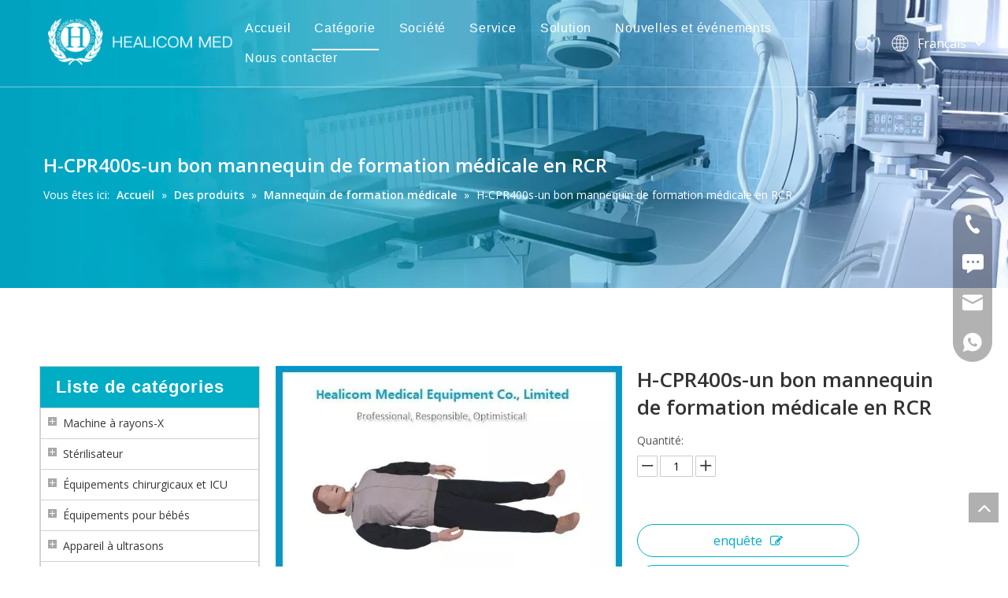

--- FILE ---
content_type: text/html;charset=utf-8
request_url: https://fr.healicom.com/H-CPR400s-un-bon-mannequin-de-formation-m%C3%A9dicale-en-RCR-pd42424793.html
body_size: 44981
content:
<!DOCTYPE html> <html lang="fr" prefix="og: http://ogp.me/ns#"> <head> <title>H-CPR400S - Un bon mannequin de formation médicale CPR</title> <meta name="keywords" content="Manikin de formation CFR, Manikin de formation médicale, Manikin de formation"/> <meta name="description" content="Chine H-CPR400S - Un bon mannequin de formation médicale CPR, trouvez des détails sur la Chine CFR Formation Manikin, Formation médicale Manikin de H-CPR400S-A Bon Formation médicale CPR Manikin - Healicom Médical Equipment Co., Limited"/> <link data-type="dns-prefetch" data-domain="a3-static.micyjz.com" rel="dns-prefetch" href="//a3-static.micyjz.com"> <link data-type="dns-prefetch" data-domain="a2-static.micyjz.com" rel="dns-prefetch" href="//a2-static.micyjz.com"> <link data-type="dns-prefetch" data-domain="a0-static.micyjz.com" rel="dns-prefetch" href="//a0-static.micyjz.com"> <link rel="amphtml" href="https://fr.healicom.com/amp/H-CPR400s-un-bon-mannequin-de-formation-m%C3%A9dicale-en-RCR-pd42424793.html"/> <link rel="canonical" href="https://fr.healicom.com/H-CPR400s-un-bon-mannequin-de-formation-m%C3%A9dicale-en-RCR-pd42424793.html"/> <meta http-equiv="X-UA-Compatible" content="IE=edge"/> <meta name="renderer" content="webkit"/> <meta http-equiv="Content-Type" content="text/html; charset=utf-8"/> <meta name="viewport" content="width=device-width, initial-scale=1, user-scalable=no"/> <link rel="icon" href="//a0-static.micyjz.com/cloud/imBqlKnpRijSimropkjo/ico.ico"> <style data-inline="true" data-type="inlineHeadStyle"></style> <link href="//a0-static.micyjz.com/cloud/jmBplKnpRiiSnmnllrlri/xiaobanner4.jpg" as="image" rel="preload"/> <link href="//a0-static.micyjz.com/cloud/jrBplKnpRiiSimknmplkk/bianzu.png" as="image" rel="preload"/> <link type="text/css" rel="stylesheet" href="//rrrorwxhikknlp5p-static.leadongcdn.com/concat/enikKBvff9RsiSkooonkippmokl/static/assets/style/bootstrap/cus.bootstrap.grid.system.css,/static/assets/style/bootstrap/cus.bootstrap.grid.system.split.css,/develop/YGKUfpAgKSEj-SLKAUprZjfiE-GvUApKfKKUAU-jlBqrKijriminiqnpri-jiBqrKijiilrnijkqrr/style.css"/> <link type="text/css" rel="stylesheet" href="//a2-static.micyjz.com/concat/lkinKBas46SRqiqoopknopmmuk/static/assets/widget/style/component/position/position.css,/static/assets/widget/style/component/prodGroupCategory/prodGroupCategory.css,/static/assets/widget/style/component/articlecategory/slightsubmenu.css,/static/assets/widget/style/component/prodGroupCategory/proGroupCategoryFix.css"/> <link href="//jjrorwxhikknlp5p-static.leadongcdn.cn/theme/kkjkKBplinSRljnpRikSnipkRliSRpjSjrriioipiqlpjr/style/style.css" type="text/css" rel="stylesheet" data-theme="true" data-static="false"/> <style guid='u_321f0871c7ed4ffd8a45418e859f7045' emptyRender='true' placeholder='true' type='text/css'></style> <link href="//rrrorwxhikknlp5p-static.leadongcdn.com/site-res/rkkqKBplinSRikknlpSRpijlkplkSRpmooiiRljSjriiiiinlpnmRoiSkomokqmkrorrSRjk.css?1636635819836" rel="stylesheet" data-extStyle="true" type="text/css" data-extAttr="20211115184956"/> <style data-type="unAboveTheFoldHeight">#outerContainer_1630913985416{height:81px;overflow:hidden}#outerContainer_1521179693610{height:370px;overflow:hidden}#outerContainer_1521185803683{height:66px;overflow:hidden}#outerContainer_1621306545743{height:22px;overflow:hidden}</style> <style guid='0258f7e2-56f4-4260-b300-e7102f40f0a1' pm_pageStaticHack='' jumpName='head' pm_styles='head' type='text/css'>.sitewidget-prodCategory-20150709195548 .sitewidget-bd ul li.on>a,.sitewidget-prodCategory-20150709195548 .sitewidget-bd ul.sm li.on>a{color:#050fa8}.sitewidget-relatedProducts-20150727113630 .sitewidget-relatedProducts-container .InquireAndBasket,.sitewidget-relatedProducts-20150727113630 .sitewidget-relatedProducts-container .prodlist-pro-inquir,.sitewidget-relatedProducts-20150727113630 .sitewidget-relatedProducts-container .default-addbasket,.sitewidget-relatedProducts-20150727113630 .sitewidget-relatedProducts-container .prodlist-parameter-btns .default-button{color:;background-color:}.sitewidget-relatedProducts-20150727113630 .sitewidget-relatedProducts-container .InquireAndBasket i,.sitewidget-relatedProducts-20150727113630 .sitewidget-relatedProducts-container .prodlist-pro-inquir i,.sitewidget-relatedProducts-20150727113630 .sitewidget-relatedProducts-container.InquireAndBasket span,.sitewidget-relatedProducts-20150727113630 .sitewidget-relatedProducts-container .prodlist-pro-inquir span .sitewidget-relatedProducts-20150727113630 .prodlist-parameter-btns .default-button{color:}.sitewidget-relatedProducts-20150727113630 .sitewidget-relatedProducts-wrap2 .sitewidget-relatedProducts-pic{border:1px solid #ddd}.sitewidget-relatedProducts-20150727113630 .sitewidget-relatedProducts-container .related-prod-video{display:block;position:relative;z-index:1}.sitewidget-relatedProducts-20150727113630 .sitewidget-relatedProducts-container .related-prod-video .related-prod-video-play-icon{background:rgba(0,0,0,0.50);border-radius:14px;color:#fff;padding:0 10px;left:10px;bottom:20px;cursor:pointer;font-size:12px;position:absolute;z-index:10}.sitewidget-relatedProducts .sitewidget-relatedProducts-hasBtns{padding:0 35px}.sitewidget-prodDetail-20141127140104 .proddetail-wrap .video-js video{height:100% !important}.sitewidget-prodDetail-20141127140104 .prodetail-slider .prod-pic-item .prodetail-slider-btn{color:black}.sitewidget-prodDetail-20141127140104 .ms-skin-default .ms-nav-next,.sitewidget-prodDetail-20141127140104 .ms-skin-default .ms-nav-prev{color:black}.sitewidget-prodDetail-20141127140104 .pro-this-prodBrief table{max-width:100%}.sitewidget-prodDetail-20141127140104 .this-description-table .pro-detail-inquirewrap.prodd-btn-otl-colorful a.pro-detail-inquirebtn i,.sitewidget-prodDetail-20141127140104 .this-description-table .pro-detail-inquirewrap.prodd-btn-otl-colorful a.pro-detail-orderbtn i{margin-left:5px}.sitewidget-prodDetail-20141127140104 .this-description-table .pro-detail-inquirewrap.prodd-btn-otl-colorful a.pro-detail-basket i,.sitewidget-prodDetail-20141127140104 .this-description-table .pro-detail-inquirewrap.prodd-btn-otl-colorful a.pro-detail-cart i{margin-left:5px}.sitewidget-prodDetail-20141127140104 .this-description-table .pro-detail-inquirewrap.prodd-btn-otl-colorful a.pro-detail-inquirebtn,.sitewidget-prodDetail-20141127140104 .this-description-table .pro-detail-inquirewrap.prodd-btn-otl-colorful a.pro-detail-orderbtn{border:1px solid #00adc4;color:#00adc4}.sitewidget-prodDetail-20141127140104 .this-description-table .pro-detail-inquirewrap.prodd-btn-otl-colorful a.pro-detail-inquirebtn:hover,.sitewidget-prodDetail-20141127140104 .this-description-table .pro-detail-inquirewrap.prodd-btn-otl-colorful a.pro-detail-orderbtn:hover{background-color:#00adc4;color:#fff}.sitewidget-prodDetail-20141127140104 .this-description-table .pro-detail-inquirewrap.prodd-btn-otl-colorful a.pro-detail-basket,.sitewidget-prodDetail-20141127140104 .this-description-table .pro-detail-inquirewrap.prodd-btn-otl-colorful a.pro-detail-cart{border:1px solid #00adc4;color:#00adc4}.sitewidget-prodDetail-20141127140104 .this-description-table .pro-detail-inquirewrap.prodd-btn-otl-colorful a.pro-detail-basket:hover,.sitewidget-prodDetail-20141127140104 .this-description-table .pro-detail-inquirewrap.prodd-btn-otl-colorful a.pro-detail-cart:hover{background-color:#00adc4;color:#fff}.sitewidget-prodDetail-20141127140104 .prodd-btn-otl-colorful .pdfDownLoad{border:1px solid #00adc4;color:#00adc4}.sitewidget-prodDetail-20141127140104 .prodd-btn-otl-colorful .pdfDownLoad:hover{background-color:#00adc4;color:#fff}.sitewidget-prodDetail-20141127140104 #orderModel{display:block}.sitewidget-prodDetail-20141127140104 #paypalBtn{max-width:280px;margin-top:15px}.sitewidget-prodDetail-20141127140104 #paypalBtn #paypal-button-container{padding:0}.sitewidget-prodDetail-20141127140104 #paypalBtn #paypal-button-container .paypal-buttons>iframe.component-frame{z-index:1}@media(max-width:500px){.sitewidget-prodDetail-20141127140104 .switch3D{bottom:calc(14px)}}.new-threed-box{position:fixed;top:50%;left:50%;transform:translate(-50%,-50%);box-shadow:0 0 20px 0 rgba(0,0,0,0.2);z-index:10000000000000;line-height:1;border-radius:10px}.new-threed-box iframe{width:950px;height:720px;max-width:100vw;max-height:100vh;border-radius:10px;border:0}.new-threed-box iframe .only_full_width{display:block !important}.new-threed-box .close{position:absolute;right:11px;top:12px;width:18px;height:18px;cursor:pointer}@media(max-width:800px){.new-threed-box iframe{width:100vw;height:100vh;border-radius:0}.new-threed-box{border-radius:0}}.sitewidget-prodDetail-20141127140104 .sitewidget-bd .tinymce-render-box *{all:revert-layer}.sitewidget-prodDetail-20141127140104 .sitewidget-bd .tinymce-render-box img{vertical-align:middle;max-width:100%}.sitewidget-prodDetail-20141127140104 .sitewidget-bd .tinymce-render-box iframe{max-width:100%}.sitewidget-prodDetail-20141127140104 .sitewidget-bd .tinymce-render-box table{border-collapse:collapse}.sitewidget-prodDetail-20141127140104 .sitewidget-bd .tinymce-render-box *{margin:0}.sitewidget-prodDetail-20141127140104 .sitewidget-bd .tinymce-render-box table:not([cellpadding]) td,.sitewidget-prodDetail-20141127140104 .sitewidget-bd .tinymce-render-box table:not([cellpadding]) th{padding:.4rem}.sitewidget-prodDetail-20141127140104 .sitewidget-bd .tinymce-render-box table[border]:not([border="0"]):not([style*=border-width]) td,.sitewidget-prodDetail-20141127140104 .sitewidget-bd .tinymce-render-box table[border]:not([border="0"]):not([style*=border-width]) th{border-width:1px}.sitewidget-prodDetail-20141127140104 .sitewidget-bd .tinymce-render-box table[border]:not([border="0"]):not([style*=border-style]) td,.sitewidget-prodDetail-20141127140104 .sitewidget-bd .tinymce-render-box table[border]:not([border="0"]):not([style*=border-style]) th{border-style:solid}.sitewidget-prodDetail-20141127140104 .sitewidget-bd .tinymce-render-box table[border]:not([border="0"]):not([style*=border-color]) td,.sitewidget-prodDetail-20141127140104 .sitewidget-bd .tinymce-render-box table[border]:not([border="0"]):not([style*=border-color]) th{border-color:#ccc}.proddetail-pic600 .ms-thumbs-cont .ms-thumb-frame-selected{border-color:#ee531b}.sitewidget-prodDetail-20141127140104 .sitewidget-bd h1.this-description-name{font-size:26px;line-height:35px;letter-spacing:0;text-align:left;color:#333;font-weight:bold}.sitewidget-prodDetail-20141127140104 .prod_member_desc{position:relative}.sitewidget-prodDetail-20141127140104 .prod_member_desc .prod_member_desc_pop{display:none;position:absolute;border:1px solid #ccc;background:#fff;width:300px;border-radius:6px;padding:5px 8px;left:0;z-index:1000}.sitewidget-prodDetail-20141127140104 .prod_member_desc .prod_member_desc_icon{margin:0 1px;width:12px;height:12px;cursor:pointer;transform:translateY(-4px)}.sitewidget-form-20210830171601 #formsubmit{pointer-events:none}.sitewidget-form-20210830171601 #formsubmit.releaseClick{pointer-events:unset}.sitewidget-form-20210830171601 .form-horizontal input,.sitewidget-form-20210830171601 .form-horizontal span:not(.select2-selection--single),.sitewidget-form-20210830171601 .form-horizontal label,.sitewidget-form-20210830171601 .form-horizontal .form-builder button{height:20px !important;line-height:20px !important}.sitewidget-form-20210830171601 .uploadBtn{padding:4px 15px !important;height:20px !important;line-height:20px !important}.sitewidget-form-20210830171601 select,.sitewidget-form-20210830171601 input[type="text"],.sitewidget-form-20210830171601 input[type="password"],.sitewidget-form-20210830171601 input[type="datetime"],.sitewidget-form-20210830171601 input[type="datetime-local"],.sitewidget-form-20210830171601 input[type="date"],.sitewidget-form-20210830171601 input[type="month"],.sitewidget-form-20210830171601 input[type="time"],.sitewidget-form-20210830171601 input[type="week"],.sitewidget-form-20210830171601 input[type="number"],.sitewidget-form-20210830171601 input[type="email"],.sitewidget-form-20210830171601 input[type="url"],.sitewidget-form-20210830171601 input[type="search"],.sitewidget-form-20210830171601 input[type="tel"],.sitewidget-form-20210830171601 input[type="color"],.sitewidget-form-20210830171601 .uneditable-input{height:20px !important}.sitewidget-form-20210830171601.sitewidget-inquire .control-group .controls .select2-container .select2-selection--single .select2-selection__rendered{height:20px !important;line-height:20px !important}.sitewidget-form-20210830171601 textarea.cus-message-input{min-height:20px !important}.sitewidget-form-20210830171601 .add-on,.sitewidget-form-20210830171601 .add-on{height:20px !important;line-height:20px !important}.sitewidget-form-20210830171601 .input-valid-bg{background:#ffece8 !important;outline:0}.sitewidget-form-20210830171601 .input-valid-bg:focus{background:#fff !important;border:1px solid #f53f3f !important}.sitewidget-form-20210830171601 #formsubmit{border:1px solid #3a8fac;border-radius:4px;background:#3a8fac;color:#fff;font-size:14px;width:179px;height:30px}.sitewidget-form-20210830171601 #formsubmit:hover{border:1px solid #204d74;border-radius:4px;background:#286090;color:#fff;font-size:14px}.sitewidget-form-20210830171601 #formreset{width:179px;font-size:14px;height:30px}.sitewidget-form-20210830171601 #formreset:hover{font-size:14px}.sitewidget-form-20210830171601 .submitGroup .controls{text-align:left}.sitewidget-form-20210830171601 .multiple-parent input[type='checkbox']+label:before{content:"";display:inline-block;width:12px;height:12px;border:1px solid #888;border-radius:3px;margin-right:6px;margin-left:6px;transition-duration:.2s}.sitewidget-form-20210830171601 .multiple-parent input[type='checkbox']:checked+label:before{width:50%;border-color:#888;border-left-color:transparent;border-top-color:transparent;-webkit-transform:rotate(45deg) translate(1px,-4px);transform:rotate(45deg) translate(1px,-4px);margin-right:12px;width:6px}.sitewidget-form-20210830171601 .multiple-parent input[type="checkbox"]{display:none}.sitewidget-form-20210830171601 .multiple-parent{display:none;width:100%}.sitewidget-form-20210830171601 .multiple-parent ul{list-style:none;width:100%;text-align:left;border-radius:4px;padding:10px 5px;box-sizing:border-box;height:auto;overflow-x:hidden;overflow-y:scroll;box-shadow:0 4px 5px 0 rgb(0 0 0 / 14%),0 1px 10px 0 rgb(0 0 0 / 12%),0 2px 4px -1px rgb(0 0 0 / 30%);background-color:#fff;margin:2px 0 0 0;border:1px solid #ccc;box-shadow:1px 1px 2px rgb(0 0 0 / 10%) inset}.sitewidget-form-20210830171601 .multiple-parent ul::-webkit-scrollbar{width:2px;height:4px}.sitewidget-form-20210830171601 .multiple-parent ul::-webkit-scrollbar-thumb{border-radius:5px;-webkit-box-shadow:inset 0 0 5px rgba(0,0,0,0.2);background:#4e9e97}.sitewidget-form-20210830171601 .multiple-parent ul::-webkit-scrollbar-track{-webkit-box-shadow:inset 0 0 5px rgba(0,0,0,0.2);border-radius:0;background:rgba(202,202,202,0.23)}.sitewidget-form-20210830171601 .multiple-select{width:100%;height:auto;min-height:40px;line-height:40px;border-radius:4px;padding-right:10px;padding-left:10px;box-sizing:border-box;overflow:hidden;background-size:auto 80%;border:1px solid #ccc;box-shadow:1px 1px 2px rgb(0 0 0 / 10%) inset;background-color:#fff;position:relative}.sitewidget-form-20210830171601 .multiple-select:after{content:'';position:absolute;top:50%;right:6px;width:0;height:0;border:8px solid transparent;border-top-color:#888;transform:translateY(calc(-50% + 4px));cursor:pointer}.sitewidget-form-20210830171601 .multiple-select span{line-height:28px;color:#666}.sitewidget-form-20210830171601 .multiple-parent label{color:#333;display:inline-flex;align-items:center;height:30px;line-height:22px;padding:0}.sitewidget-form-20210830171601 .select-content{display:inline-block;border-radius:4px;line-height:23px;margin:2px 2px 0 2px;padding:0 3px;border:1px solid #888;height:auto}.sitewidget-form-20210830171601 .select-delete{cursor:pointer}.sitewidget-form-20210830171601 select[multiple]{display:none}</style><link rel='preload' as='style' onload='this.onload=null;this.rel="stylesheet"' href='https://fonts.googleapis.com/css?family=Open+Sans:400,600&display=swap' data-type='1' type='text/css' media='all'/> <script type="text/javascript" src="//rrrorwxhikknlp5p-static.leadongcdn.com/static/t-7mBmBKiKkooonkippmokj/assets/script/jquery-1.11.0.concat.js"></script> <script async src="//ld-analytics.micyjz.com/ikBmiKknlpSRRrQSiRSRklinkm/ltm-web.js?v=1636973396000"></script><script type="text/x-delay-ids" data-type="delayIds" data-device="pc" data-xtype="0" data-delayIds='["oPKqFfBwaJCZ","kgpVafBHkFlO","sIfLuKqRFTsZ","lEfBaKgHFktO","oGpqufgHkPFZ","htUVkfqmDsjE"]'></script> <script guid='d95184b2-52bb-4f73-9bdb-b8c31ad4114d' pm_pageStaticHack='true' jumpName='head' pm_scripts='head' type='text/javascript'>try{(function(window,undefined){var phoenixSite=window.phoenixSite||(window.phoenixSite={});phoenixSite.lanEdition="FR_FR";var page=phoenixSite.page||(phoenixSite.page={});page.cdnUrl="//jjrorwxhikknlp5p-static.leadongcdn.cn";page.siteUrl="http://fr-site15286997.tw.ldyjz.com";page.lanEdition=phoenixSite.lanEdition;page._menu_prefix="";page._pId="qIUfVyEMnsNZ";phoenixSite._sViewMode="true";phoenixSite._templateSupport="true";phoenixSite._singlePublish="false"})(this)}catch(e){try{console&&console.log&&
console.log(e)}catch(e){}};</script> <!--[if lt IE 9]><style guid='u_c3df94cb379742ed9e508880a9f54fed' type='text/css'>.col-md-1,.col-md-2,.col-md-3,.col-md-4,.col-md-5,.col-md-6,.col-md-7,.col-md-8,.col-md-9,.col-md-10,.col-md-11,.col-md-12{float:left}.col-md-12{width:100%}.col-md-11{width:91.66666666666666%}.col-md-10{width:83.33333333333334%}.col-md-9{width:75%}.col-md-8{width:66.66666666666666%}.col-md-7{width:58.333333333333336%}.col-md-6{width:50%}.col-md-5{width:41.66666666666667%}.col-md-4{width:33.33333333333333%;*width:33.2%}.col-md-3{width:25%}.col-md-2{width:16.666666666666664%}.col-md-1{width:8.333333333333332%}</style> <script src="//rrrorwxhikknlp5p-static.leadongcdn.com/static/assets/script/plugins/bootstrap/respond.src.js?_=1636635819836"></script> <link href="//rrrorwxhikknlp5p-static.leadongcdn.com/respond-proxy.html" id="respond-proxy" rel="respond-proxy"/> <link href="/assets/respond/respond.proxy.gif" id="respond-redirect" rel="respond-redirect"/> <script src="/assets/respond/respond.proxy.js?_=1636635819836"></script><![endif]--> <script id='u_245f2248dcc3483ebe1692acb3795712' guid='u_245f2248dcc3483ebe1692acb3795712' pm_script='init_top' type='text/javascript'>try{(function(window,undefined){var datalazyloadDefaultOptions=window.datalazyloadDefaultOptions||(window.datalazyloadDefaultOptions={});datalazyloadDefaultOptions["version"]="2.0.1";datalazyloadDefaultOptions["isMobileViewer"]="false";datalazyloadDefaultOptions["hasCLSOptimizeAuth"]="false";datalazyloadDefaultOptions["_version"]="2.0.0";datalazyloadDefaultOptions["isPcOptViewer"]="true"})(this)}catch(e){try{console&&console.log&&console.log(e)}catch(e){}};</script> </head> <body class=" frontend-body-canvas"> <div id='backstage-headArea' headFlag='1' class='hideForMobile'><div class="siteblocks-setting-wrap YGKUfpAgKSEj_20210903100130 siteblocks-mvfAKUpKzoeE-20210906141520" id="siteblocks-setting-wrap-lEfBaKgHFktO" data-settingId="lEfBaKgHFktO" data-versionNo="20210903100130" data-level="rows" data-type="siteblocks" data-mobileBg="true" data-classAttr="siteblocks-mvfAKUpKzoeE-20210906141520" data-appId="10844" data-encodeAppId="YGKUfpAgKSEj"> <div class="siteblocks-container" style='background-color: rgb(255, 255, 255);'> <style>.sq_header_1{position:fixed;width:100%;top:0;left:0;z-index:1000}#siteblocks-setting-wrap-lEfBaKgHFktO .sq_header_1 .sq_nav_1 .navigation ul li>.sub>ul>li>a{color:rgba(51,51,51,0.51)}#siteblocks-setting-wrap-lEfBaKgHFktO .sq_header_1 .sq_nav_1 .navigation ul li>.sub>ul>li>ul>li>a{color:rgba(51,51,51,0.51)}#siteblocks-setting-wrap-lEfBaKgHFktO .sq_header_1 .sq_nav_1 .navigation ul li>.sub>ul>li{border-color:rgba(51,51,51,0.51)}#siteblocks-setting-wrap-lEfBaKgHFktO .sq_header_1 .lang-list li a{color:rgba(51,51,51,0.51)}#siteblocks-setting-wrap-lEfBaKgHFktO .sq_header_3 .sq_nav_1 .navigation ul li a{color:rgba(51,51,51,0.51)}#siteblocks-setting-wrap-lEfBaKgHFktO .sq_header_3 .sq_nav_1 .navigation ul li .fa.fa-angle-down{color:rgba(51,51,51,0.51)}#siteblocks-setting-wrap-lEfBaKgHFktO .sq_header_1_screen{background-color:rgba(51,51,51,0.51) !important}#siteblocks-setting-wrap-lEfBaKgHFktO .sq_header_1 .sq_nav_1 .navigation ul li .sub ul li a:before{background:rgba(51,51,51,0.51)}#siteblocks-setting-wrap-lEfBaKgHFktO .sq_header_1{background-color:rgba(51,51,51,0)}@media(max-width:1200px){#siteblocks-setting-wrap-lEfBaKgHFktO .sq_header10844{height:110px}#siteblocks-setting-wrap-lEfBaKgHFktO .sq_header_1_screen{opacity:inherit}#siteblocks-setting-wrap-lEfBaKgHFktO .sq_header_3 .sq_nav_1{background:#000}#siteblocks-setting-wrap-lEfBaKgHFktO .sq_nav_1 .navigation ul li a,#siteblocks-setting-wrap-lEfBaKgHFktO .sq_header_3 .sq_nav_1 .navigation ul li .fa.fa-angle-down{color:#fff !important}}@media(max-width:500px){#siteblocks-setting-wrap-lEfBaKgHFktO .sq_header10844{height:80px}}</style> <div class="sq_header10844"> <div class="sq_header_1 sq_header_2"> <i data-blocksetting-color="{'color':'colorVal-1-rgba(51, 51, 51, 0.51)'}" style="display:none;"></i> <div class="sq_icon_1"> <div class="backstage-blocksEditor-wrap sq_icon_img" data-wrap-type="1" data-storage="0" data-blocksEditor-type="phoenix_blocks_image" data-auto_uuid=f85b6966-76c6-4871-932c-1ad29e3e635c><div data-suggest_width="200" data-suggest_height="66" class="backstage-componet"> <div class="backstage-componet-bd" data-setting-base64=""> <a class="blocks-image" href="javascript:;"><img src="//a0-static.micyjz.com/cloud/jrBplKnpRiiSimknmplkk/bianzu.png" alt="logo-ltd" title=""></a> </div> </div></div> </div> <div class="sq_nav_1" style="display:none;"> <div class="backstage-blocksEditor-wrap navigation" data-wrap-type="1" data-relate-appId="MRAUpfKKpsgB" data-storage="1" data-blocksEditor-type="phoenix_blocks_navigation" data-auto_uuid=1fe73f24-8c35-475a-b682-79f9924eddfa> <ul class="blockNavBar fix"> <li id="parent_0"> <a id="21277564" target="_self" href="/" data-currentIndex=""> Accueil </a> </li> <li id="parent_1"> <a id="21277684" target="_self" href="/products.html" data-currentIndex="1"> Catégorie </a> <i class="fa fa-angle-down icon "> </i> <div class="sub"> <ul class="subUl"> <li> <a target="_self" rel="" href="/Machine-%C3%A0-rayons-X-pl3516811.html"> Machine à rayons-X </a> </li> <li> <a target="_self" rel="" href="/St%C3%A9rilisateur-pl3906811.html"> Stérilisateur </a> </li> <li> <a target="_self" rel="" href="/%C3%89quipements-chirurgicaux-et-ICU-pl3216811.html"> Équipements chirurgicaux et ICU </a> </li> <li> <a target="_self" rel="" href="/%C3%89quipements-pour-b%C3%A9b%C3%A9s-pl3926811.html"> Équipements pour bébés </a> </li> <li> <a target="_self" rel="" href="/Appareil-%C3%A0-ultrasons-pl3526811.html"> Appareil à ultrasons </a> </li> <li> <a target="_self" rel="" href="/Mobilier-d%27h%C3%B4pital-pl3806811.html"> Mobilier d'hôpital </a> </li> <li> <a target="_self" rel="" href="/Optique-m%C3%A9dicale-pl3756811.html"> Optique médicale </a> </li> <li> <a target="_self" rel="" href="/%C3%89quipements-v%C3%A9t%C3%A9rinaires-pl3366811.html"> Équipements vétérinaires </a> </li> </ul> </div> </li> <li id="parent_2"> <a id="21277744" target="_self" href="/certificate.html" data-currentIndex=""> Société </a> <i class="fa fa-angle-down icon "> </i> <div class="sub"> <ul class="subUl"> <li> <a target="_self" rel="" href="/certificate.html"> Certificat </a> </li> <li> <a target="_self" rel="" href="/aboutus.html"> Marché </a> </li> <li> <a target="_self" rel="" href="/faqlist.html"> FAQ </a> </li> </ul> </div> </li> <li id="parent_3"> <a id="21277394" target="_self" href="/Service.html" data-currentIndex=""> Service </a> </li> <li id="parent_4"> <a id="21277554" target="_self" href="/solution.html" data-currentIndex=""> Solution </a> </li> <li id="parent_5"> <a id="21277474" target="_self" href="/news.html" data-currentIndex=""> Nouvelles et événements </a> </li> <li id="parent_6"> <a id="21277734" target="_self" href="/contactus.html" data-currentIndex=""> Nous contacter </a> </li> </ul> </div> </div> <div class="sq_right_1"> <div class="sq_search_1"> <div class="backstage-blocksEditor-wrap serach" data-wrap-type="1" data-relate-appId="PEfApUKpfjQL" data-storage="1" data-blocksEditor-type="phoenix_blocks_serach" data-auto_uuid=e4d3ecb6-1418-484b-a3f2-3e00ed918e8a><form action="/phoenix/admin/prod/search" method="get" novalidate> <div class="search-wrap"> <div class="search-input"> <input type="text" name="searchValue" id="inputSearch" placeholder="recherche" autocomplete="off"/> <img class="sousuoOne" src="//a0-static.micyjz.com/cloud/lkBpiKpnlpSRpiimiippip/sousuo.png"> <button type="submit" class="hide"> <img class="sousuoTwo" src="//a0-static.micyjz.com/cloud/lkBpiKpnlpSRpiimiippip/sousuo.png"> </button> </div> </div> </form></div> </div> <div class="sq_language_1"> <div class="backstage-blocksEditor-wrap langBar" data-wrap-type="1" data-relate-appId="PNpfKAUAiAnL" data-storage="1" data-blocksEditor-type="phoenix_blocks_langBar" data-auto_uuid=6336c502-6c55-40ee-b8a5-67f6d56b95b7> <div class="lang-show-word"> <span class="sq_language_span"> <img src="//a0-static.micyjz.com/cloud/ipBqjKlqRinSjjllnrjn/language.png" alt="" title=""> <span>Français</span> <img src="//a0-static.micyjz.com/cloud/ioBqjKlqRinSkjqiqnjo/jiantou.png" alt="" title=""> </span> </div> <ul class="lang-list hide"> <li class="lang-item"> <a href='https://www.healicom.com'> English </a> </li> <li class="lang-item"> <a href='http://sa-site15286997.tw.ldyjz.com'> العربية </a> </li> <li class="lang-item"> <a href='http://ru-site15286997.tw.ldyjz.com'> Pусский </a> </li> <li class="lang-item"> <a href='http://es-site15286997.tw.ldyjz.com'> Español </a> </li> <li class="lang-item"> <a href='http://pt-site15286997.tw.ldyjz.com'> Português </a> </li> <li class="lang-item"> <a href='http://de-site15286997.tw.ldyjz.com'> Deutsch </a> </li> <li class="lang-item"> <a href='http://it-site15286997.tw.ldyjz.com'> Italiano </a> </li> <li class="lang-item"> <a href='http://vi-site15286997.tw.ldyjz.com'> Tiếng Việt </a> </li> <li class="lang-item"> <a href='http://th-site15286997.tw.ldyjz.com'> ไทย </a> </li> <li class="lang-item"> <a href='http://km-site15286997.tw.ldyjz.com'> ភាសាខ្មែរ </a> </li> </ul></div> </div> <div class="sq_nav_menu"> <div class="menuopen"><img class="fa-bars" src="//a0-static.micyjz.com/cloud/ijBqjKlqRinSqjlmmrjq/osw-nav-mo.png" alt="" title="" width="22" height="22" style="cursor:pointer;"></div> <div class="menuclose"><img class="fa-close" src="//a0-static.micyjz.com/cloud/ljBpiKpnlpSRpiomrpjjip/guanbi.png" alt="" title="" width="32" height="32" style="cursor:pointer;"></div> </div> </div> </div> </div> </div> <input type="hidden" name="appIsDev" value="0"/> <script type="text/x-delay-script" data-id="lEfBaKgHFktO" data-alias="baa06218-4718-4887-933d-325b34dbb546" data-jsLazyload='true' data-type="siteBlock" data-jsDepand='["//rrrorwxhikknlp5p-static.leadongcdn.cn/develop/YGKUfpAgKSEj-aRAfUpWtOKEj-GvUApKfKKUAU-jiBqrKijriiiqilnkir-jiBqrKijiilrnijkqrr/demo.js"]' data-jsThreshold='5' data-cssDepand='' data-cssThreshold='5'>(function(window,$,undefined){try{$(function(){window._block_namespaces_["YGKUfpAgKSEj"].init({"settingId":"lEfBaKgHFktO","nodeId":""})})}catch(e){try{console&&console.log&&console.log(e)}catch(e){}}try{(function(window,$,undefined){$(function(){onloadHack(function(){$(".siteblocks-setting-wrap[data-isTimeout\x3d1]").each(function(){$(this).detach()})})})})(window,jQuery)}catch(e){try{console&&console.log&&console.log(e)}catch(e){}}try{(function(window,jQuery,undefined){$(function(){var $thisBlock=
$("#siteblocks-setting-wrap-lEfBaKgHFktO");var handleStyleDomId="handlestyle_lEfBaKgHFktO";if($thisBlock.find("*[data-handleColorId]").length>0){if($thisBlock.find("#"+handleStyleDomId).length>0)$thisBlock.find("#"+handleStyleDomId).remove();$thisBlock.append('\x3cstyle id\x3d"'+handleStyleDomId+'"\x3e\x3c/style\x3e')}$("#siteblocks-setting-wrap-lEfBaKgHFktO").find("*[data-blockSetting-color]").each(function(index,item){var curColorStr=$(this).attr("data-blockSetting-color")||"";var handleColorId=
$(this).attr("data-handleColorId")||"";var curColorObj;if(!!curColorStr)curColorObj=eval("("+curColorStr+")");if(curColorObj instanceof Object){var classObj={};for(var k in curColorObj){var kValList=curColorObj[k].split("-");if(kValList.length!=3&&!kValList[2])continue;var kArray=k.split("_");if(kArray.length==1)classObj[k]=kValList[2];else $("#"+handleStyleDomId).append('#siteblocks-setting-wrap-lEfBaKgHFktO [data-handleColorId\x3d"'+handleColorId+'"]:'+kArray[0]+"{"+kArray[1]+":"+kValList[2]+"!important}")}$(this).css(classObj)}})})})(window,
jQuery)}catch(e){try{console&&console.log&&console.log(e)}catch(e){}}})(window,$);</script> </div> </div><div id="backstage-bodyArea"><div class="outerContainer" data-mobileBg="true" id="outerContainer_1630912305479" data-type="outerContainer" data-level="rows"><div class="container" data-type="container" data-level="rows" cnttype="backstage-container-mark"><div class="row" data-type="rows" data-level="rows" data-attr-xs="null" data-attr-sm="null"><div class="col-md-12" id="column_1630912124579" data-type="columns" data-level="columns"><div id="location_1630912124583" data-type="locations" data-level="rows"><div class="backstage-stwidgets-settingwrap" id="component_oGpqufgHkPFZ" data-scope="0" data-settingId="oGpqufgHkPFZ" data-relationCommonId="qIUfVyEMnsNZ" data-classAttr="sitewidget-placeHolder-20210906151145"> <div class="sitewidget-placeholder sitewidget-placeHolder-20210906151145"> <div class="sitewidget-bd"> <div class="resizee" style="height:171px"></div> </div> </div> <script type="text/x-delay-script" data-id="oGpqufgHkPFZ" data-jsLazyloadType="1" data-alias="placeHolder" data-jsLazyload='true' data-type="component" data-jsDepand='' data-jsThreshold='' data-cssDepand='' data-cssThreshold=''>(function(window,$,undefined){})(window,$);</script></div><div class="backstage-stwidgets-settingwrap" scope="0" settingId="oPKqFfBwaJCZ" id="component_oPKqFfBwaJCZ" relationCommonId="qIUfVyEMnsNZ" classAttr="sitewidget-position-20210906153828"> <div class="sitewidget-position sitewidget-position-20210906153828"> <div class="sitewidget-bd fix breadContent "> <div class="web-crumbs-title "> <strong>H-CPR400s-un bon mannequin de formation médicale en RCR</strong> </div> <span class="sitewidget-position-description sitewidget-position-icon">Vous êtes ici:</span> <span itemprop="itemListElement" itemscope="" itemtype="https://schema.org/ListItem"> <a itemprop="item" href="/"> <span itemprop="name">Accueil</span> </a> <meta itemprop="position" content="1"> </span> &raquo; <span itemprop="itemListElement" itemscope="" itemtype="https://schema.org/ListItem"> <a itemprop="item" href="/products.html"> <span itemprop="name">Des produits</span> </a> <meta itemprop="position" content="2"> </span> &raquo; <span itemprop="itemListElement" itemscope="" itemtype="https://schema.org/ListItem"> <a itemprop="item" href="/Mannequin-de-formation-m%C3%A9dicale-pl3296811.html"> <span itemprop="name">Mannequin de formation médicale</span> </a> <meta itemprop="position" content="3"> </span> &raquo; <span class="sitewidget-position-current">H-CPR400s-un bon mannequin de formation médicale en RCR</span> </div> </div> <script type="text/x-delay-script" data-id="oPKqFfBwaJCZ" data-jsLazyloadType="1" data-alias="position" data-jsLazyload='true' data-type="component" data-jsDepand='' data-jsThreshold='5' data-cssDepand='' data-cssThreshold='5'>(function(window,$,undefined){})(window,$);</script></div><div class="backstage-stwidgets-settingwrap" id="component_kgpVafBHkFlO" data-scope="0" data-settingId="kgpVafBHkFlO" data-relationCommonId="qIUfVyEMnsNZ" data-classAttr="sitewidget-placeHolder-20210906151157"> <div class="sitewidget-placeholder sitewidget-placeHolder-20210906151157"> <div class="sitewidget-bd"> <div class="resizee" style="height:89px"></div> </div> </div> <script type="text/x-delay-script" data-id="kgpVafBHkFlO" data-jsLazyloadType="1" data-alias="placeHolder" data-jsLazyload='true' data-type="component" data-jsDepand='' data-jsThreshold='' data-cssDepand='' data-cssThreshold=''>(function(window,$,undefined){})(window,$);</script></div> </div></div></div></div></div><div class="outerContainer" data-mobileBg="true" id="outerContainer_1630913945882" data-type="outerContainer" data-level="rows"><div class="container" data-type="container" data-level="rows" cnttype="backstage-container-mark"><div class="row" data-type="rows" data-level="rows" data-attr-xs="null" data-attr-sm="null"><div class="col-md-12" id="column_1630913941771" data-type="columns" data-level="columns"><div id="location_1630913941775" data-type="locations" data-level="rows"><div class="backstage-stwidgets-settingwrap" id="component_sIfLuKqRFTsZ" data-scope="0" data-settingId="sIfLuKqRFTsZ" data-relationCommonId="qIUfVyEMnsNZ" data-classAttr="sitewidget-placeHolder-20210906153857"> <div class="sitewidget-placeholder sitewidget-placeHolder-20210906153857"> <div class="sitewidget-bd"> <div class="resizee" style="height:79px"></div> </div> </div> <script type="text/x-delay-script" data-id="sIfLuKqRFTsZ" data-jsLazyloadType="1" data-alias="placeHolder" data-jsLazyload='true' data-type="component" data-jsDepand='' data-jsThreshold='' data-cssDepand='' data-cssThreshold=''>(function(window,$,undefined){})(window,$);</script></div> </div></div></div></div></div><div class="outerContainer" data-mobileBg="true" id="outerContainer_1417067775027" data-type="outerContainer" data-level="rows"><div class="container" data-type="container" data-level="rows" cnttype="backstage-container-mark"><div class="row" data-type="rows" data-level="rows" data-attr-xs="null" data-attr-sm="null"><div class="col-md-3" id="column_1437968261073" data-type="columns" data-level="columns"><div id="location_1437968261074" data-type="locations" data-level="rows"><div class="backstage-stwidgets-settingwrap" scope="0" settingId="htUVkfqmDsjE" data-speedType="hight" id="component_htUVkfqmDsjE" relationCommonId="qIUfVyEMnsNZ" classAttr="sitewidget-prodCategory-20150709195548"> <div class="sitewidget-prodGroupCategory sitewidget-prodCategory-20150709195548 prodGroupCategory9"> <div class="sitewidget-hd sitewidget-all hd-style9"> <h2>Liste de catégories<span class="sitewidget-thumb todown"><i class="fa fa-angle-down" aria-hidden="true"></i></span></h2> </div> <div class="sitewidget-bd sitewidget-all"> <style>@media screen and (max-width:768px){#gbBgColorAll span.sub-arrow{display:block !important;width:20px;height:20px;text-align:center}#gbBgColorAll .prodCate-jump{width:100%;margin-left:5px}#gbBgColorAll.gb-style4 .prodCate-jump{margin-left:10px}}</style> <script>$(function(){$("#gbBgColorAll .prodCate-jump").click(function(){var jumpUrl=$(this).attr("data-jump");if(jumpUrl){var _menu_prefix="";if(phoenixSite.page!=undefined&&phoenixSite.page._menu_prefix!=undefined)_menu_prefix=phoenixSite.page._menu_prefix;window.open(_menu_prefix+jumpUrl,"_self")}return false});$("#gbBgColorAll").on("click",".sub-arrow",function(){$(this).parent().click();return false})});</script> <ul id="" class="with-submenu slight-submenu-wrap sm-box-slide-style9 fix default-style-icons "> <li class="prodli "> <a href="/Machine-%C3%A0-rayons-X-pl3516811.html" title="Machine à rayons-X">Machine à rayons-X</a> <ul class="with-submenu"> <li class="prodli "> <a class="" href="/Syst%C3%A8me-de-radiographie-num%C3%A9rique-pl3326811.html" title="Système de radiographie numérique">Système de radiographie numérique</a> </li> <li class="prodli "> <a class="" href="/Appareil-%C3%A0-rayons-X-analogique-pl3696811.html" title="Appareil à rayons X analogique">Appareil à rayons X analogique</a> </li> <li class="prodli "> <a class="" href="/D%C3%A9tecteur-%C3%A0-%C3%A9cran-plat-%C3%A0-rayons-X-pl3426811.html" title="Détecteur à écran plat à rayons X">Détecteur à écran plat à rayons X</a> </li> <li class="prodli "> <a class="" href="/Imprimante-de-film-%C3%A0-rayons-X-pl3646811.html" title="Imprimante de film à rayons X">Imprimante de film à rayons X</a> </li> <li class="prodli "> <a class="" href="/C-bras-pl3616811.html" title="C-bras">C-bras</a> </li> <li class="prodli "> <a class="" href="/Mammographie-pl3796811.html" title="Mammographie">Mammographie</a> </li> <li class="prodli "> <a class="" href="/Li%C3%A9s-aux-rayons-X-pl3746811.html" title="Liés aux rayons X">Liés aux rayons X</a> </li> </ul> </li> <li class="prodli "> <a href="/St%C3%A9rilisateur-pl3906811.html" title="Stérilisateur">Stérilisateur</a> <ul class="with-submenu"> <li class="prodli "> <a class="" href="/St%C3%A9rilisateur-%C3%A0-autoclave-vertical-pl3036811.html" title="Stérilisateur à autoclave vertical">Stérilisateur à autoclave vertical</a> </li> <li class="prodli "> <a class="" href="/St%C3%A9rilisateur-autoclave-de-table-pl3116811.html" title="Stérilisateur autoclave de table">Stérilisateur autoclave de table</a> </li> <li class="prodli "> <a class="" href="/Autoclave-cylindrique-horizontal-pl3826811.html" title="Autoclave cylindrique horizontal">Autoclave cylindrique horizontal</a> </li> <li class="prodli "> <a class="" href="/St%C3%A9rilisateur-autoclave-portable-pl3936811.html" title="Stérilisateur autoclave portable">Stérilisateur autoclave portable</a> </li> <li class="prodli "> <a class="" href="/D%27autres-st%C3%A9rilisateurs-pl3396811.html" title="D'autres stérilisateurs">D'autres stérilisateurs</a> </li> </ul> </li> <li class="prodli "> <a href="/%C3%89quipements-chirurgicaux-et-ICU-pl3216811.html" title="Équipements chirurgicaux et ICU">Équipements chirurgicaux et ICU</a> <ul class="with-submenu"> <li class="prodli "> <a class="" href="/Appareil-d%27anesth%C3%A9sie-pl3316811.html" title="Appareil d'anesthésie">Appareil d'anesthésie</a> </li> <li class="prodli "> <a class="" href="/Ventilateur-pl3716811.html" title="Ventilateur">Ventilateur</a> </li> <li class="prodli "> <a class="" href="/Moniteur-du-patient-pl3956811.html" title="Moniteur du patient">Moniteur du patient</a> </li> <li class="prodli "> <a class="" href="/D%C3%A9fibrillateur-pl3246811.html" title="Défibrillateur">Défibrillateur</a> </li> <li class="prodli "> <a class="" href="/Tableau-d%27op%C3%A9ration-pl3236811.html" title="Tableau d'opération">Tableau d'opération</a> </li> <li class="prodli "> <a class="" href="/Lampe-de-fonctionnement-pl3416811.html" title="Lampe de fonctionnement">Lampe de fonctionnement</a> </li> <li class="prodli "> <a class="" href="/Unit%C3%A9-d%27%C3%A9lectrochirurgie-pl3456811.html" title="Unité d'électrochirurgie">Unité d'électrochirurgie</a> </li> <li class="prodli "> <a class="" href="/Infusion-et-Seringue-pompe-pl3546811.html" title="Infusion et Seringue pompe">Infusion et Seringue pompe</a> </li> <li class="prodli "> <a class="" href="/Machine-d%27aspiration-pl3446811.html" title="Machine d'aspiration">Machine d'aspiration</a> </li> </ul> </li> <li class="prodli "> <a href="/%C3%89quipements-pour-b%C3%A9b%C3%A9s-pl3926811.html" title="Équipements pour bébés">Équipements pour bébés</a> <ul class="with-submenu"> <li class="prodli "> <a class="" href="/Incubateur-pour-nourrissons-pl3026811.html" title="Incubateur pour nourrissons">Incubateur pour nourrissons</a> </li> <li class="prodli "> <a class="" href="/R%C3%A9chauffeur-radiant-pour-b%C3%A9b%C3%A9-pl3836811.html" title="Réchauffeur radiant pour bébé">Réchauffeur radiant pour bébé</a> </li> <li class="prodli "> <a class="" href="/Unit%C3%A9-de-phototh%C3%A9rapie-infantile-pl3226811.html" title="Unité de photothérapie infantile">Unité de photothérapie infantile</a> </li> <li class="prodli "> <a class="" href="/R%C3%A9animateur-infantile-pl3666811.html" title="Réanimateur infantile">Réanimateur infantile</a> </li> <li class="prodli "> <a class="" href="/D%C3%A9tecteur-d%27ict%C3%A8re-transcutan%C3%A9-pl3856811.html" title="Détecteur d'ictère transcutané">Détecteur d'ictère transcutané</a> </li> </ul> </li> <li class="prodli "> <a href="/Appareil-%C3%A0-ultrasons-pl3526811.html" title="Appareil à ultrasons">Appareil à ultrasons</a> <ul class="with-submenu"> <li class="prodli "> <a class="" href="/Syst%C3%A8me-d%27%C3%A9chographie-Doppler-couleur-pl3626811.html" title="Système d'échographie Doppler couleur">Système d'échographie Doppler couleur</a> </li> <li class="prodli "> <a class="" href="/Scanner-%C3%A0-ultrasons-N-B-pl3726811.html" title="Scanner à ultrasons N/B">Scanner à ultrasons N/B</a> </li> <li class="prodli "> <a class="" href="/Sonde-%C3%A0-ultrasons-pl3146811.html" title="Sonde à ultrasons">Sonde à ultrasons</a> </li> <li class="prodli "> <a class="" href="/Densitom%C3%A8tre-osseux-%C3%A0-ultrasons-pl3766811.html" title="Densitomètre osseux à ultrasons">Densitomètre osseux à ultrasons</a> </li> <li class="prodli "> <a class="" href="/Scanner-ophtalmique-A-B-pl3096811.html" title="Scanner ophtalmique A/B">Scanner ophtalmique A/B</a> </li> <li class="prodli "> <a class="" href="/Doppler-f%C5%93tal-pl3046811.html" title="Doppler fœtal">Doppler fœtal</a> </li> </ul> </li> <li class="prodli "> <a href="/Mobilier-d%27h%C3%B4pital-pl3806811.html" title="Mobilier d'hôpital">Mobilier d'hôpital</a> <ul class="with-submenu"> <li class="prodli "> <a class="" href="/Lit-d%27h%C3%B4pital-pl3016811.html" title="Lit d'hôpital">Lit d'hôpital</a> </li> <li class="prodli "> <a class="" href="/Chariot-m%C3%A9dical-pl3356811.html" title="Chariot médical">Chariot médical</a> </li> <li class="prodli "> <a class="" href="/Table-de-chevet-pl3206811.html" title="Table de chevet">Table de chevet</a> </li> <li class="prodli "> <a class="" href="/Lit-b%C3%A9b%C3%A9-%26-Lit-enfant-pl3006811.html" title="Lit bébé &amp; Lit enfant">Lit bébé &amp; Lit enfant</a> </li> <li class="prodli "> <a class="" href="/Lit-d%27obst%C3%A9trique-pl3056811.html" title="Lit d'obstétrique">Lit d'obstétrique</a> </li> <li class="prodli "> <a class="" href="/Lit-d%27examen-pl3306811.html" title="Lit d'examen">Lit d'examen</a> </li> <li class="prodli "> <a class="" href="/Lit-de-traction-orthop%C3%A9dique-pl3106811.html" title="Lit de traction orthopédique">Lit de traction orthopédique</a> </li> <li class="prodli "> <a class="" href="/D%27autres-meubles-d%27h%C3%B4pital-pl3406811.html" title="D'autres meubles d'hôpital">D'autres meubles d'hôpital</a> </li> </ul> </li> <li class="prodli "> <a href="/%C3%89quipements-dentaires-pl3136811.html" title="Équipements dentaires">Équipements dentaires</a> <ul class="with-submenu"> <li class="prodli "> <a class="" href="/Radiographie-dentaire-pl3126811.html" title="Radiographie dentaire">Radiographie dentaire</a> </li> <li class="prodli "> <a class="" href="/Unit%C3%A9-dentaire-pl3506811.html" title="Unité dentaire">Unité dentaire</a> </li> <li class="prodli "> <a class="" href="/Processeur-de-film-dentaire-pl3496811.html" title="Processeur de film dentaire">Processeur de film dentaire</a> </li> </ul> </li> <li class="prodli "> <a href="/Optique-m%C3%A9dicale-pl3756811.html" title="Optique médicale">Optique médicale</a> <ul class="with-submenu"> <li class="prodli "> <a class="" href="/Endoscopie-pl3266811.html" title="Endoscopie">Endoscopie</a> </li> <li class="prodli "> <a class="" href="/Colposcope-pl3866811.html" title="Colposcope">Colposcope</a> </li> <li class="prodli "> <a class="" href="/Microscope-pl3966811.html" title="Microscope">Microscope</a> </li> <li class="prodli "> <a class="" href="/D%C3%A9tecteur-de-veine-infrarouge-pl3256811.html" title="Détecteur de veine infrarouge">Détecteur de veine infrarouge</a> </li> </ul> </li> <li class="prodli "> <a href="/ECG-%26-EEG-%26-ECG-pl3596811.html" title="ECG &amp; EEG &amp; ECG">ECG &amp; EEG &amp; ECG</a> </li> <li class="prodli "> <a href="/Produits-de-laboratoire-clinique-pl3606811.html" title="Produits de laboratoire clinique">Produits de laboratoire clinique</a> <ul class="with-submenu"> <li class="prodli "> <a class="" href="/Analyseur-de-chimie-pl3706811.html" title="Analyseur de chimie">Analyseur de chimie</a> </li> <li class="prodli "> <a class="" href="/Analyseur-d%27h%C3%A9matologie-pl3816811.html" title="Analyseur d'hématologie">Analyseur d'hématologie</a> </li> <li class="prodli "> <a class="" href="/Analyseur-de-coagulom%C3%A8tre-pl3346811.html" title="Analyseur de coagulomètre">Analyseur de coagulomètre</a> </li> <li class="prodli "> <a class="" href="/Analyseur-d%27%C3%A9lectrolyte-pl3916811.html" title="Analyseur d'électrolyte">Analyseur d'électrolyte</a> </li> <li class="prodli "> <a class="" href="/Elisa-et-Laveuse-pl3556811.html" title="Elisa et Laveuse">Elisa et Laveuse</a> </li> <li class="prodli "> <a class="" href="/Plus-de-produits-de-laboratoire-pl3656811.html" title="Plus de produits de laboratoire">Plus de produits de laboratoire</a> </li> </ul> </li> <li class="prodli "> <a href="/Produits-ophtalmiques-pl3156811.html" title="Produits ophtalmiques">Produits ophtalmiques</a> </li> <li class="prodli "> <a href="/Salle-d%27h%C3%A9modialyse-pl3676811.html" title="Salle d'hémodialyse">Salle d'hémodialyse</a> </li> <li class="prodli "> <a href="/Produits-COVID-19-pl3466811.html" title="Produits COVID-19">Produits COVID-19</a> </li> <li class="prodli "> <a href="/Concentrateur-d%27oxyg%C3%A8ne-pl3196811.html" title="Concentrateur d'oxygène">Concentrateur d'oxygène</a> </li> <li class="prodli on "> <a href="/Mannequin-de-formation-m%C3%A9dicale-pl3296811.html" title="Mannequin de formation médicale">Mannequin de formation médicale</a> </li> <li class="prodli "> <a href="/%C3%89quipement-de-beaut%C3%A9-pl3166811.html" title="Équipement de beauté">Équipement de beauté</a> </li> <li class="prodli "> <a href="/Consommables-m%C3%A9dicaux-pl3066811.html" title="Consommables médicaux">Consommables médicaux</a> </li> <li class="prodli "> <a href="/%C3%89quipements-v%C3%A9t%C3%A9rinaires-pl3366811.html" title="Équipements vétérinaires">Équipements vétérinaires</a> <ul class="with-submenu"> <li class="prodli "> <a class="" href="/Machine-%C3%A0-rayons-X-v%C3%A9t%C3%A9rinaire-pl3076811.html" title="Machine à rayons X vétérinaire">Machine à rayons X vétérinaire</a> </li> <li class="prodli "> <a class="" href="/Machine-%C3%A0-ultrasons-v%C3%A9t%C3%A9rinaire-pl3876811.html" title="Machine à ultrasons vétérinaire">Machine à ultrasons vétérinaire</a> </li> <li class="prodli "> <a class="" href="/Machine-d%27anesth%C3%A9sie-v%C3%A9t%C3%A9rinaire-pl3376811.html" title="Machine d'anesthésie vétérinaire">Machine d'anesthésie vétérinaire</a> </li> <li class="prodli "> <a class="" href="/V%C3%A9t%C3%A9rinaire-Seringue-et-Pompe-%C3%80-Infusion-pl3576811.html" title="Vétérinaire Seringue et Pompe À Infusion">Vétérinaire Seringue et Pompe À Infusion</a> </li> <li class="prodli "> <a class="" href="/Incubateur-v%C3%A9t%C3%A9rinaire-pl3176811.html" title="Incubateur vétérinaire">Incubateur vétérinaire</a> </li> <li class="prodli "> <a class="" href="/Cage-de-v%C3%A9t%C3%A9rinaire-pl3976811.html" title="Cage de vétérinaire">Cage de vétérinaire</a> </li> <li class="prodli "> <a class="" href="/Tableau-d%27op%C3%A9ration-v%C3%A9t%C3%A9rinaire-pl3276811.html" title="Tableau d'opération vétérinaire">Tableau d'opération vétérinaire</a> </li> <li class="prodli "> <a class="" href="/Pistolet-d%27ins%C3%A9mination-pl3846811.html" title="Pistolet d'insémination">Pistolet d'insémination</a> </li> <li class="prodli "> <a class="" href="/Moniteur-v%C3%A9t%C3%A9rinaire-pl3476811.html" title="Moniteur vétérinaire">Moniteur vétérinaire</a> </li> <li class="prodli "> <a class="" href="/ECG-v%C3%A9t%C3%A9rinaire-pl3566811.html" title="ECG vétérinaire">ECG vétérinaire</a> </li> <li class="prodli "> <a class="" href="/Moniteur-de-tension-art%C3%A9rielle-v%C3%A9t%C3%A9rinaire-pl3336811.html" title="Moniteur de tension artérielle vétérinaire">Moniteur de tension artérielle vétérinaire</a> </li> <li class="prodli "> <a class="" href="/Oxym%C3%A8tre-Vet-Pluse-pl3436811.html" title="Oxymètre Vet Pluse">Oxymètre Vet Pluse</a> </li> <li class="prodli "> <a class="" href="/%C3%89quipements-de-clinique-v%C3%A9t%C3%A9rinaire-pl3736811.html" title="Équipements de clinique vétérinaire">Équipements de clinique vétérinaire</a> </li> <li class="prodli "> <a class="" href="/Analyseur-de-laboratoire-clinique-v%C3%A9t%C3%A9rinaire-pl3536811.html" title="Analyseur de laboratoire clinique vétérinaire">Analyseur de laboratoire clinique vétérinaire</a> </li> <li class="prodli "> <a class="" href="/Endoscope-v%C3%A9t%C3%A9rinaire-pl3636811.html" title="Endoscope vétérinaire">Endoscope vétérinaire</a> </li> <li class="prodli "> <a class="" href="/Plus-de-produits-v%C3%A9t%C3%A9rinaires-pl3946811.html" title="Plus de produits vétérinaires">Plus de produits vétérinaires</a> </li> </ul> </li> </ul> </div> </div> </div> <script type="text/x-delay-script" data-id="htUVkfqmDsjE" data-jsLazyloadType="1" data-alias="prodCategory" data-jsLazyload='true' data-type="component" data-jsDepand='["//a0-static.micyjz.com/static/t-olBqBKiKoxiwmo7n/assets/widget/script/plugins/slightsubmenu/jquery.slight.submenu.js"]' data-jsThreshold='5' data-cssDepand='' data-cssThreshold='5'>(function(window,$,undefined){try{$(function(){phoenixSite.sitewidgets.prodGroupCategoryThumbToggle(".sitewidget-prodCategory-20150709195548")})}catch(e){try{console&&console.log&&console.log(e)}catch(e){}}try{(function(window,$,undefined){$(function(){$(".sitewidget-prodCategory-20150709195548 .with-submenu,.sitewidget-prodCategory-20150709195548 .submenu-default-gray").slightSubmenu({buttonActivateEvents:"click click",submenuOpeneTime:400});$(".sitewidget-prodCategory-20150709195548 .submenu-default-simple").slightSubmenu({buttonActivateEvents:"click click",
submenuOpeneTime:10})});$(function(){var subListOn=$(".sitewidget-prodCategory-20150709195548 .slight-submenu-wrap ul .on");if(subListOn.length){subListOn.parents("ul").show();subListOn.parents("ul").siblings(".slight-submenu-button").addClass("opened")}if($(".sitewidget-prodGroupCategory .sitewidget-bd ul li").hasClass("on")){$(".sitewidget-prodGroupCategory .sitewidget-bd ul .on").children(".slight-submenu-button").addClass("opened");$(".sitewidget-prodGroupCategory .sitewidget-bd ul .on").children("ul").css("display",
"block")}})})(window,jQuery)}catch(e){try{console&&console.log&&console.log(e)}catch(e){}}})(window,$);</script> </div><div class="row" data-type="rows" data-level="rows"><div class="col-md-12" id="column_1519575018264" data-type="columns" data-level="columns"><div id="location_1519575018268" data-type="locations" data-level="rows"><div class='PDataLazyLoad_Module dataLazyloadLoding' data-lazyload-type='delayStatic' data-lazyload-from='template' data-lazyload-alias='relatedProducts' data-component-type='0' data-lazyload-uuid='relatedProducts_joUVupLRZKDE' data-settingId='joUVupLRZKDE' id='pDataLazyLoadModule_joUVupLRZKDE' data-uuid='uuid_b6068906698a4b06beaf3e99c902cd5c' data-lazyload-version='2.0.0' data-isAboveTheFold='false'> <template style='visibility: hidden;' data-lazyload-template='true' data-lazyload-type='delayStatic' data-lazyload-alias='relatedProducts' data-lazyload-uuid='relatedProducts_joUVupLRZKDE' data-settingId='joUVupLRZKDE' data-uuid='uuid_b6068906698a4b06beaf3e99c902cd5c' data-lazyload-version='2.0.0'> <div class="backstage-stwidgets-settingwrap" scope="0" settingId="joUVupLRZKDE" id="component_joUVupLRZKDE" relationCommonId="qIUfVyEMnsNZ" classAttr="sitewidget-relatedProducts-20150727113630"> <div class="sitewidget-relatedProducts sitewidget-relatedProducts-x sitewidget-relatedProducts-20150727113630"> <div class="sitewidget-hd"> <h2>Produits connexes</h2> </div> <div class="sitewidget-bd sitewidget-relatedProducts-container "> <div class="carousel-wrap "> <div class="carousel-no-style"> <ul class="sitewidget-relatedProducts-wrap2 liHeight" style="width:240px;"> <li> <div class="sitewidget-relatedProducts-pic "> <a href="/Mannequin-d%27infirmi%C3%A8re-de-base-Ha-Hospital-Mannequin-pd48914793.html" target=""> <picture> <source media="(min-width: 450px)" srcset="//a0-static.micyjz.com/cloud/ikBqlKnpRijSjmnopijq/H-a-Hospital-Manikin-Basic-Nursing-Manikin0-300-300.jpg"/> <source media="(max-width: 449px)" srcset="//a0-static.micyjz.com/cloud/ikBqlKnpRijSjmnopijq/H-a-Hospital-Manikin-Basic-Nursing-Manikin0-200-200.jpg"/> <img src="//a0-static.micyjz.com/cloud/ikBqlKnpRijSjmnopijq/H-a-Hospital-Manikin-Basic-Nursing-Manikin0-200-200.jpg" alt="Mannequin d'infirmière de base Ha Hospital Mannequin"> </picture> </a> </div> <div class="sitewidget-relatedProducts-title proname-singleline"> <a href="/Mannequin-d%27infirmi%C3%A8re-de-base-Ha-Hospital-Mannequin-pd48914793.html" target="" title="Mannequin d'infirmière de base Ha Hospital Mannequin">Mannequin d'infirmière de base Ha Hospital Mannequin</a> </div> <div class="prodlist-ops-container" data-pid="sZpKFeVOmTAt"> </div> <div class="custom-related-other-container"> </div> <div class="prodlist-parameter-btns prodlist-parameter-btns-container" style="max-width:100%; width: 100%;"> </div> </li> <li> <div class="sitewidget-relatedProducts-pic "> <a href="/Mannequin-de-mod%C3%A8le-de-cath%C3%A9t%C3%A9risme-masculin-transparent-H-D1-pd43914793.html" target=""> <picture> <source media="(min-width: 450px)" srcset="//a0-static.micyjz.com/cloud/ikBqlKnpRijSjmlooljq/H-D1-Transparent-Male-Catheterization-Model-Manikin0-300-300.jpg"/> <source media="(max-width: 449px)" srcset="//a0-static.micyjz.com/cloud/ikBqlKnpRijSjmlooljq/H-D1-Transparent-Male-Catheterization-Model-Manikin0-200-200.jpg"/> <img src="//a0-static.micyjz.com/cloud/ikBqlKnpRijSjmlooljq/H-D1-Transparent-Male-Catheterization-Model-Manikin0-200-200.jpg" alt="Mannequin de modèle de cathétérisme masculin transparent H-D1"> </picture> </a> </div> <div class="sitewidget-relatedProducts-title proname-singleline"> <a href="/Mannequin-de-mod%C3%A8le-de-cath%C3%A9t%C3%A9risme-masculin-transparent-H-D1-pd43914793.html" target="" title="Mannequin de modèle de cathétérisme masculin transparent H-D1">Mannequin de modèle de cathétérisme masculin transparent H-D1</a> </div> <div class="prodlist-ops-container" data-pid="DeKUFJVtmoaj"> </div> <div class="custom-related-other-container"> </div> <div class="prodlist-parameter-btns prodlist-parameter-btns-container" style="max-width:100%; width: 100%;"> </div> </li> <li> <div class="sitewidget-relatedProducts-pic "> <a href="/Injection-intramusculaire-du-haut-du-bras-H-H30-et-mannequin-de-contraste-pd46804793.html" target=""> <picture> <source media="(min-width: 450px)" srcset="//a0-static.micyjz.com/cloud/iqBqlKnpRijSjmqomjjq/H-H30-Upper-Arm-Intramuscular-Injection-and-Contrastive-Manikin0-300-300.jpg"/> <source media="(max-width: 449px)" srcset="//a0-static.micyjz.com/cloud/iqBqlKnpRijSjmqomjjq/H-H30-Upper-Arm-Intramuscular-Injection-and-Contrastive-Manikin0-200-200.jpg"/> <img src="//a0-static.micyjz.com/cloud/iqBqlKnpRijSjmqomjjq/H-H30-Upper-Arm-Intramuscular-Injection-and-Contrastive-Manikin0-200-200.jpg" alt="Injection intramusculaire du haut du bras H-H30 et mannequin de contraste"> </picture> </a> </div> <div class="sitewidget-relatedProducts-title proname-singleline"> <a href="/Injection-intramusculaire-du-haut-du-bras-H-H30-et-mannequin-de-contraste-pd46804793.html" target="" title="Injection intramusculaire du haut du bras H-H30 et mannequin de contraste">Injection intramusculaire du haut du bras H-H30 et mannequin de contraste</a> </div> <div class="prodlist-ops-container" data-pid="qdKAuJBtyfWO"> </div> <div class="custom-related-other-container"> </div> <div class="prodlist-parameter-btns prodlist-parameter-btns-container" style="max-width:100%; width: 100%;"> </div> </li> <li> <div class="sitewidget-relatedProducts-pic "> <a href="/Mannequin-de-simulateur-de-lavage-gastrique-transparent-H-A2-Advance-pd47914793.html" target=""> <picture> <source media="(min-width: 450px)" srcset="//a0-static.micyjz.com/cloud/iqBqlKnpRijSjmlojjjo/H-A2-Advance-Transparent-Gastric-Lavage-Simulator-Manikin0-300-300.jpg"/> <source media="(max-width: 449px)" srcset="//a0-static.micyjz.com/cloud/iqBqlKnpRijSjmlojjjo/H-A2-Advance-Transparent-Gastric-Lavage-Simulator-Manikin0-200-200.jpg"/> <img src="//a0-static.micyjz.com/cloud/iqBqlKnpRijSjmlojjjo/H-A2-Advance-Transparent-Gastric-Lavage-Simulator-Manikin0-200-200.jpg" alt="Mannequin de simulateur de lavage gastrique transparent H-A2 Advance"> </picture> </a> </div> <div class="sitewidget-relatedProducts-title proname-singleline"> <a href="/Mannequin-de-simulateur-de-lavage-gastrique-transparent-H-A2-Advance-pd47914793.html" target="" title="Mannequin de simulateur de lavage gastrique transparent H-A2 Advance">Mannequin de simulateur de lavage gastrique transparent H-A2 Advance</a> </div> <div class="prodlist-ops-container" data-pid="ydpKueqjwJLZ"> </div> <div class="custom-related-other-container"> </div> <div class="prodlist-parameter-btns prodlist-parameter-btns-container" style="max-width:100%; width: 100%;"> </div> </li> <li> <div class="sitewidget-relatedProducts-pic "> <a href="/Mannequin-d%27entra%C3%AEnement-%C3%A0-la-ponction-veineuse-du-bras-HS-pd42914793.html" target=""> <picture> <source media="(min-width: 450px)" srcset="//a0-static.micyjz.com/cloud/ioBqlKnpRijSjmnorjjo/H-S-Arm-Venipuncture-Training-Model-Manikin0-300-300.jpg"/> <source media="(max-width: 449px)" srcset="//a0-static.micyjz.com/cloud/ioBqlKnpRijSjmnorjjo/H-S-Arm-Venipuncture-Training-Model-Manikin0-200-200.jpg"/> <img src="//a0-static.micyjz.com/cloud/ioBqlKnpRijSjmnorjjo/H-S-Arm-Venipuncture-Training-Model-Manikin0-200-200.jpg" alt="Mannequin d'entraînement à la ponction veineuse du bras HS"> </picture> </a> </div> <div class="sitewidget-relatedProducts-title proname-singleline"> <a href="/Mannequin-d%27entra%C3%AEnement-%C3%A0-la-ponction-veineuse-du-bras-HS-pd42914793.html" target="" title="Mannequin d'entraînement à la ponction veineuse du bras HS">Mannequin d'entraînement à la ponction veineuse du bras HS</a> </div> <div class="prodlist-ops-container" data-pid="zZKUFeqjcTvt"> </div> <div class="custom-related-other-container"> </div> <div class="prodlist-parameter-btns prodlist-parameter-btns-container" style="max-width:100%; width: 100%;"> </div> </li> <li> <div class="sitewidget-relatedProducts-pic "> <a href="/Mannequin-de-formation-de-coude-d%27entra%C3%AEnement-%C3%A0-la-ponction-veineuse-H-S10-pd45804793.html" target=""> <picture> <source media="(min-width: 450px)" srcset="//a0-static.micyjz.com/cloud/ioBqlKnpRijSjmqoqkjq/H-S10-Venipuncture-Training-Elbow-Manikin0-300-300.jpg"/> <source media="(max-width: 449px)" srcset="//a0-static.micyjz.com/cloud/ioBqlKnpRijSjmqoqkjq/H-S10-Venipuncture-Training-Elbow-Manikin0-200-200.jpg"/> <img src="//a0-static.micyjz.com/cloud/ioBqlKnpRijSjmqoqkjq/H-S10-Venipuncture-Training-Elbow-Manikin0-200-200.jpg" alt="Mannequin de formation de coude d'entraînement à la ponction veineuse H-S10"> </picture> </a> </div> <div class="sitewidget-relatedProducts-title proname-singleline"> <a href="/Mannequin-de-formation-de-coude-d%27entra%C3%AEnement-%C3%A0-la-ponction-veineuse-H-S10-pd45804793.html" target="" title="Mannequin de formation de coude d'entraînement à la ponction veineuse H-S10">Mannequin de formation de coude d'entraînement à la ponction veineuse H-S10</a> </div> <div class="prodlist-ops-container" data-pid="qRUpkzBESfNt"> </div> <div class="custom-related-other-container"> </div> <div class="prodlist-parameter-btns prodlist-parameter-btns-container" style="max-width:100%; width: 100%;"> </div> </li> <li> <div class="sitewidget-relatedProducts-pic "> <a href="/Mannequin-de-bras-pour-ponction-veineuse-et-injection-intramusculaire-H-S2-pd49914793.html" target=""> <picture> <source media="(min-width: 450px)" srcset="//a0-static.micyjz.com/cloud/inBqlKnpRijSjmqoqjjq/H-S2-Venipuncture-Intramuscular-Injection-Arm-Manikin0-300-300.jpg"/> <source media="(max-width: 449px)" srcset="//a0-static.micyjz.com/cloud/inBqlKnpRijSjmqoqjjq/H-S2-Venipuncture-Intramuscular-Injection-Arm-Manikin0-200-200.jpg"/> <img src="//a0-static.micyjz.com/cloud/inBqlKnpRijSjmqoqjjq/H-S2-Venipuncture-Intramuscular-Injection-Arm-Manikin0-200-200.jpg" alt="Mannequin de bras pour ponction veineuse et injection intramusculaire H-S2"> </picture> </a> </div> <div class="sitewidget-relatedProducts-title proname-singleline"> <a href="/Mannequin-de-bras-pour-ponction-veineuse-et-injection-intramusculaire-H-S2-pd49914793.html" target="" title="Mannequin de bras pour ponction veineuse et injection intramusculaire H-S2">Mannequin de bras pour ponction veineuse et injection intramusculaire H-S2</a> </div> <div class="prodlist-ops-container" data-pid="DkpKaeVZmozO"> </div> <div class="custom-related-other-container"> </div> <div class="prodlist-parameter-btns prodlist-parameter-btns-container" style="max-width:100%; width: 100%;"> </div> </li> <li> <div class="sitewidget-relatedProducts-pic "> <a href="/Mannequin-d%27injection-intramusculaire-H-S12A-%2810PCS-caisse%29-pd44804793.html" target=""> <picture> <source media="(min-width: 450px)" srcset="//a0-static.micyjz.com/cloud/imBqlKnpRijSjmqomljq/H-S12A-Intramuscular-Injection-Manikin-10PCS-case-300-300.jpg"/> <source media="(max-width: 449px)" srcset="//a0-static.micyjz.com/cloud/imBqlKnpRijSjmqomljq/H-S12A-Intramuscular-Injection-Manikin-10PCS-case-200-200.jpg"/> <img src="//a0-static.micyjz.com/cloud/imBqlKnpRijSjmqomljq/H-S12A-Intramuscular-Injection-Manikin-10PCS-case-200-200.jpg" alt="Mannequin d'injection intramusculaire H-S12A (10PCS/caisse)"> </picture> </a> </div> <div class="sitewidget-relatedProducts-title proname-singleline"> <a href="/Mannequin-d%27injection-intramusculaire-H-S12A-%2810PCS-caisse%29-pd44804793.html" target="" title="Mannequin d'injection intramusculaire H-S12A (10PCS/caisse)">Mannequin d'injection intramusculaire H-S12A (10PCS/caisse)</a> </div> <div class="prodlist-ops-container" data-pid="mrKUPJgtSAZO"> </div> <div class="custom-related-other-container"> </div> <div class="prodlist-parameter-btns prodlist-parameter-btns-container" style="max-width:100%; width: 100%;"> </div> </li> <li> <div class="sitewidget-relatedProducts-pic "> <a href="/Mannequin-d%27allaitement-de-base-homologu%C3%A9-CE-H-90-pd46914793.html" target=""> <picture> <source media="(min-width: 450px)" srcset="//a0-static.micyjz.com/cloud/iiBqlKnpRijSjmlolljq/H-90-CE-Approved-Basic-Nursing-Manikin0-300-300.jpg"/> <source media="(max-width: 449px)" srcset="//a0-static.micyjz.com/cloud/iiBqlKnpRijSjmlolljq/H-90-CE-Approved-Basic-Nursing-Manikin0-200-200.jpg"/> <img src="//a0-static.micyjz.com/cloud/iiBqlKnpRijSjmlolljq/H-90-CE-Approved-Basic-Nursing-Manikin0-200-200.jpg" alt="Mannequin d'allaitement de base homologué CE H-90"> </picture> </a> </div> <div class="sitewidget-relatedProducts-title proname-singleline"> <a href="/Mannequin-d%27allaitement-de-base-homologu%C3%A9-CE-H-90-pd46914793.html" target="" title="Mannequin d'allaitement de base homologué CE H-90">Mannequin d'allaitement de base homologué CE H-90</a> </div> <div class="prodlist-ops-container" data-pid="ymKfPTBjRJht"> </div> <div class="custom-related-other-container"> </div> <div class="prodlist-parameter-btns prodlist-parameter-btns-container" style="max-width:100%; width: 100%;"> </div> </li> <li> <div class="sitewidget-relatedProducts-pic "> <a href="/Mannequin-de-ponction-veineuse-de-l%27avant-bras-H-S14-%285-pi%C3%A8ces-caisse%29-pd43804793.html" target=""> <picture> <source media="(min-width: 450px)" srcset="//a0-static.micyjz.com/cloud/ijBqlKnpRijSjmqojljq/H-S14-Forearm-Venipuncture-Manikin-5PCS-case-300-300.jpg"/> <source media="(max-width: 449px)" srcset="//a0-static.micyjz.com/cloud/ijBqlKnpRijSjmqojljq/H-S14-Forearm-Venipuncture-Manikin-5PCS-case-200-200.jpg"/> <img src="//a0-static.micyjz.com/cloud/ijBqlKnpRijSjmqojljq/H-S14-Forearm-Venipuncture-Manikin-5PCS-case-200-200.jpg" alt="Mannequin de ponction veineuse de l'avant-bras H-S14 (5 pièces/caisse)"> </picture> </a> </div> <div class="sitewidget-relatedProducts-title proname-singleline"> <a href="/Mannequin-de-ponction-veineuse-de-l%27avant-bras-H-S14-%285-pi%C3%A8ces-caisse%29-pd43804793.html" target="" title="Mannequin de ponction veineuse de l'avant-bras H-S14 (5 pièces/caisse)">Mannequin de ponction veineuse de l'avant-bras H-S14 (5 pièces/caisse)</a> </div> <div class="prodlist-ops-container" data-pid="lUfKuzgOypkt"> </div> <div class="custom-related-other-container"> </div> <div class="prodlist-parameter-btns prodlist-parameter-btns-container" style="max-width:100%; width: 100%;"> </div> </li> <li> <div class="sitewidget-relatedProducts-pic "> <a href="/Mod%C3%A8le-de-formation-d%27aspiration-d%27h%C3%B4pital-H-60-pd45914793.html" target=""> <picture> <source media="(min-width: 450px)" srcset="//a0-static.micyjz.com/cloud/ijBqlKnpRijSjmlonljq/H-60-Hospital-Suction-Training-Model0-300-300.jpg"/> <source media="(max-width: 449px)" srcset="//a0-static.micyjz.com/cloud/ijBqlKnpRijSjmlonljq/H-60-Hospital-Suction-Training-Model0-200-200.jpg"/> <img src="//a0-static.micyjz.com/cloud/ijBqlKnpRijSjmlonljq/H-60-Hospital-Suction-Training-Model0-200-200.jpg" alt="Modèle de formation d'aspiration d'hôpital H-60"> </picture> </a> </div> <div class="sitewidget-relatedProducts-title proname-singleline"> <a href="/Mod%C3%A8le-de-formation-d%27aspiration-d%27h%C3%B4pital-H-60-pd45914793.html" target="" title="Modèle de formation d'aspiration d'hôpital H-60">Modèle de formation d'aspiration d'hôpital H-60</a> </div> <div class="prodlist-ops-container" data-pid="sgfUkoqOmzDt"> </div> <div class="custom-related-other-container"> </div> <div class="prodlist-parameter-btns prodlist-parameter-btns-container" style="max-width:100%; width: 100%;"> </div> </li> <li> <div class="sitewidget-relatedProducts-pic "> <a href="/Mannequin-de-mod%C3%A8le-de-main-d%27entra%C3%AEnement-H-S4-IV-pd48804793.html" target=""> <picture> <source media="(min-width: 450px)" srcset="//a0-static.micyjz.com/cloud/ioBqlKnpRijSjmqopjjq/H-S4-IV-Training-Hand-Model-Manikin0-300-300.jpg"/> <source media="(max-width: 449px)" srcset="//a0-static.micyjz.com/cloud/ioBqlKnpRijSjmqopjjq/H-S4-IV-Training-Hand-Model-Manikin0-200-200.jpg"/> <img src="//a0-static.micyjz.com/cloud/ioBqlKnpRijSjmqopjjq/H-S4-IV-Training-Hand-Model-Manikin0-200-200.jpg" alt="Mannequin de modèle de main d'entraînement H-S4 IV"> </picture> </a> </div> <div class="sitewidget-relatedProducts-title proname-singleline"> <a href="/Mannequin-de-mod%C3%A8le-de-main-d%27entra%C3%AEnement-H-S4-IV-pd48804793.html" target="" title="Mannequin de modèle de main d'entraînement H-S4 IV">Mannequin de modèle de main d'entraînement H-S4 IV</a> </div> <div class="prodlist-ops-container" data-pid="kEpfuTVjSUAO"> </div> <div class="custom-related-other-container"> </div> <div class="prodlist-parameter-btns prodlist-parameter-btns-container" style="max-width:100%; width: 100%;"> </div> </li> <li> <div class="sitewidget-relatedProducts-pic "> <a href="/Mannequin-mod%C3%A8le-de-soins-de-trach%C3%A9otomie-pour-adultes-H-70-pd44914793.html" target=""> <picture> <source media="(min-width: 450px)" srcset="//a0-static.micyjz.com/cloud/ilBqlKnpRijSjmnomijq/H-70-Adult-Tracheotomy-Care-Model-Manikin0-300-300.jpg"/> <source media="(max-width: 449px)" srcset="//a0-static.micyjz.com/cloud/ilBqlKnpRijSjmnomijq/H-70-Adult-Tracheotomy-Care-Model-Manikin0-200-200.jpg"/> <img src="//a0-static.micyjz.com/cloud/ilBqlKnpRijSjmnomijq/H-70-Adult-Tracheotomy-Care-Model-Manikin0-200-200.jpg" alt="Mannequin modèle de soins de trachéotomie pour adultes H-70"> </picture> </a> </div> <div class="sitewidget-relatedProducts-title proname-singleline"> <a href="/Mannequin-mod%C3%A8le-de-soins-de-trach%C3%A9otomie-pour-adultes-H-70-pd44914793.html" target="" title="Mannequin modèle de soins de trachéotomie pour adultes H-70">Mannequin modèle de soins de trachéotomie pour adultes H-70</a> </div> <div class="prodlist-ops-container" data-pid="sAfUuoBtcTEj"> </div> <div class="custom-related-other-container"> </div> <div class="prodlist-parameter-btns prodlist-parameter-btns-container" style="max-width:100%; width: 100%;"> </div> </li> <li> <div class="sitewidget-relatedProducts-pic "> <a href="/Mannequin-%C3%A9lectronique-d%27injection-intramusculaire-au-bras-sup%C3%A9rieur-H-S6-pd47804793.html" target=""> <picture> <source media="(min-width: 450px)" srcset="//a0-static.micyjz.com/cloud/inBqlKnpRijSjmqookjq/H-S6-Electronic-Upper-Arm-Intramuscular-Injection-Manikin0-300-300.jpg"/> <source media="(max-width: 449px)" srcset="//a0-static.micyjz.com/cloud/inBqlKnpRijSjmqookjq/H-S6-Electronic-Upper-Arm-Intramuscular-Injection-Manikin0-200-200.jpg"/> <img src="//a0-static.micyjz.com/cloud/inBqlKnpRijSjmqookjq/H-S6-Electronic-Upper-Arm-Intramuscular-Injection-Manikin0-200-200.jpg" alt="Mannequin électronique d'injection intramusculaire au bras supérieur H-S6"> </picture> </a> </div> <div class="sitewidget-relatedProducts-title proname-singleline"> <a href="/Mannequin-%C3%A9lectronique-d%27injection-intramusculaire-au-bras-sup%C3%A9rieur-H-S6-pd47804793.html" target="" title="Mannequin électronique d'injection intramusculaire au bras supérieur H-S6">Mannequin électronique d'injection intramusculaire au bras supérieur H-S6</a> </div> <div class="prodlist-ops-container" data-pid="pIpAPeqOdUgZ"> </div> <div class="custom-related-other-container"> </div> <div class="prodlist-parameter-btns prodlist-parameter-btns-container" style="max-width:100%; width: 100%;"> </div> </li> <li> <div class="sitewidget-relatedProducts-pic "> <a href="/Mannequin-de-soins-infirmiers-en-traumatologie-m%C3%A9dicale-H-G111-pd44314793.html" target=""> <picture> <source media="(min-width: 450px)" srcset="//a0-static.micyjz.com/cloud/iiBqlKnpRijSjmnopmjp/H-G111-Medical-Trauma-Nursing-Manikin0-300-300.jpg"/> <source media="(max-width: 449px)" srcset="//a0-static.micyjz.com/cloud/iiBqlKnpRijSjmnopmjp/H-G111-Medical-Trauma-Nursing-Manikin0-200-200.jpg"/> <img src="//a0-static.micyjz.com/cloud/iiBqlKnpRijSjmnopmjp/H-G111-Medical-Trauma-Nursing-Manikin0-200-200.jpg" alt="Mannequin de soins infirmiers en traumatologie médicale H-G111"> </picture> </a> </div> <div class="sitewidget-relatedProducts-title proname-singleline"> <a href="/Mannequin-de-soins-infirmiers-en-traumatologie-m%C3%A9dicale-H-G111-pd44314793.html" target="" title="Mannequin de soins infirmiers en traumatologie médicale H-G111">Mannequin de soins infirmiers en traumatologie médicale H-G111</a> </div> <div class="prodlist-ops-container" data-pid="vRUKazgEHPZO"> </div> <div class="custom-related-other-container"> </div> <div class="prodlist-parameter-btns prodlist-parameter-btns-container" style="max-width:100%; width: 100%;"> </div> </li> <li> <div class="sitewidget-relatedProducts-pic "> <a href="/Mannequin-d%27allaitement-f%C3%A9minin-approuv%C3%A9-H-2200-CE-pd43314793.html" target=""> <picture> <source media="(min-width: 450px)" srcset="//a0-static.micyjz.com/cloud/ilBqlKnpRijSjmooipjq/H-2200-CE-Approved-Female-Nursing-Manikin0-300-300.jpg"/> <source media="(max-width: 449px)" srcset="//a0-static.micyjz.com/cloud/ilBqlKnpRijSjmooipjq/H-2200-CE-Approved-Female-Nursing-Manikin0-200-200.jpg"/> <img src="//a0-static.micyjz.com/cloud/ilBqlKnpRijSjmooipjq/H-2200-CE-Approved-Female-Nursing-Manikin0-200-200.jpg" alt="Mannequin d'allaitement féminin approuvé H-2200 CE"> </picture> </a> </div> <div class="sitewidget-relatedProducts-title proname-singleline"> <a href="/Mannequin-d%27allaitement-f%C3%A9minin-approuv%C3%A9-H-2200-CE-pd43314793.html" target="" title="Mannequin d'allaitement féminin approuvé H-2200 CE">Mannequin d'allaitement féminin approuvé H-2200 CE</a> </div> <div class="prodlist-ops-container" data-pid="uPfAuTBERFkj"> </div> <div class="custom-related-other-container"> </div> <div class="prodlist-parameter-btns prodlist-parameter-btns-container" style="max-width:100%; width: 100%;"> </div> </li> <li> <div class="sitewidget-relatedProducts-pic "> <a href="/H-220A-Mannequin-d%27allaitement-pour-homme-%C3%A2g%C3%A9-et-fonctionnel-avanc%C3%A9-pd42314793.html" target=""> <picture> <source media="(min-width: 450px)" srcset="//a0-static.micyjz.com/cloud/inBqlKnpRijSjmoorrjo/H-220A-Advanced-Full-Functional-Male-Elderly-Nursing-Manikin0-300-300.jpg"/> <source media="(max-width: 449px)" srcset="//a0-static.micyjz.com/cloud/inBqlKnpRijSjmoorrjo/H-220A-Advanced-Full-Functional-Male-Elderly-Nursing-Manikin0-200-200.jpg"/> <img src="//a0-static.micyjz.com/cloud/inBqlKnpRijSjmoorrjo/H-220A-Advanced-Full-Functional-Male-Elderly-Nursing-Manikin0-200-200.jpg" alt="H-220A Mannequin d'allaitement pour homme âgé et fonctionnel avancé"> </picture> </a> </div> <div class="sitewidget-relatedProducts-title proname-singleline"> <a href="/H-220A-Mannequin-d%27allaitement-pour-homme-%C3%A2g%C3%A9-et-fonctionnel-avanc%C3%A9-pd42314793.html" target="" title="H-220A Mannequin d'allaitement pour homme âgé et fonctionnel avancé">H-220A Mannequin d'allaitement pour homme âgé et fonctionnel avancé</a> </div> <div class="prodlist-ops-container" data-pid="qpAUuzBEwkQj"> </div> <div class="custom-related-other-container"> </div> <div class="prodlist-parameter-btns prodlist-parameter-btns-container" style="max-width:100%; width: 100%;"> </div> </li> <li> <div class="sitewidget-relatedProducts-pic "> <a href="/H-220b-Mannequin-d%27allaitement-fonctionnel-avanc%C3%A9-pour-femmes-%C3%A2g%C3%A9es-pd41314793.html" target=""> <picture> <source media="(min-width: 450px)" srcset="//a0-static.micyjz.com/cloud/ioBqlKnpRijSjmooirjo/H-220b-Advanced-Full-Functional-Female-Elderly-Nursing-Manikin0-300-300.jpg"/> <source media="(max-width: 449px)" srcset="//a0-static.micyjz.com/cloud/ioBqlKnpRijSjmooirjo/H-220b-Advanced-Full-Functional-Female-Elderly-Nursing-Manikin0-200-200.jpg"/> <img src="//a0-static.micyjz.com/cloud/ioBqlKnpRijSjmooirjo/H-220b-Advanced-Full-Functional-Female-Elderly-Nursing-Manikin0-200-200.jpg" alt="H-220b Mannequin d'allaitement fonctionnel avancé pour femmes âgées"> </picture> </a> </div> <div class="sitewidget-relatedProducts-title proname-singleline"> <a href="/H-220b-Mannequin-d%27allaitement-fonctionnel-avanc%C3%A9-pour-femmes-%C3%A2g%C3%A9es-pd41314793.html" target="" title="H-220b Mannequin d'allaitement fonctionnel avancé pour femmes âgées">H-220b Mannequin d'allaitement fonctionnel avancé pour femmes âgées</a> </div> <div class="prodlist-ops-container" data-pid="AdUpPoLtRawZ"> </div> <div class="custom-related-other-container"> </div> <div class="prodlist-parameter-btns prodlist-parameter-btns-container" style="max-width:100%; width: 100%;"> </div> </li> <li> <div class="sitewidget-relatedProducts-pic "> <a href="/Mod%C3%A8le-d%27intubation-de-trach%C3%A9e-pour-enfants-de-haute-qualit%C3%A9-H-1A-pd42714793.html" target=""> <picture> <source media="(min-width: 450px)" srcset="//a0-static.micyjz.com/cloud/ipBqlKnpRijSjmrokojo/H-1A-High-Quality-Child-Trachea-Intubation-Model0-300-300.jpg"/> <source media="(max-width: 449px)" srcset="//a0-static.micyjz.com/cloud/ipBqlKnpRijSjmrokojo/H-1A-High-Quality-Child-Trachea-Intubation-Model0-200-200.jpg"/> <img src="//a0-static.micyjz.com/cloud/ipBqlKnpRijSjmrokojo/H-1A-High-Quality-Child-Trachea-Intubation-Model0-200-200.jpg" alt="Modèle d'intubation de trachée pour enfants de haute qualité H-1A"> </picture> </a> </div> <div class="sitewidget-relatedProducts-title proname-singleline"> <a href="/Mod%C3%A8le-d%27intubation-de-trach%C3%A9e-pour-enfants-de-haute-qualit%C3%A9-H-1A-pd42714793.html" target="" title="Modèle d'intubation de trachée pour enfants de haute qualité H-1A">Modèle d'intubation de trachée pour enfants de haute qualité H-1A</a> </div> <div class="prodlist-ops-container" data-pid="tmAUaJLjHqbZ"> </div> <div class="custom-related-other-container"> </div> <div class="prodlist-parameter-btns prodlist-parameter-btns-container" style="max-width:100%; width: 100%;"> </div> </li> <li> <div class="sitewidget-relatedProducts-pic "> <a href="/Mannequin-d%27allaitement-fonctionnel-complet-pour-simulateur-de-pression-art%C3%A9rielle-H-2300-pd47714793.html" target=""> <picture> <source media="(min-width: 450px)" srcset="//a0-static.micyjz.com/cloud/irBqlKnpRijSjmromjjq/H-2300-Blood-Pressure-Simulator-Full-Functional-Nursing-Manikin0-300-300.jpg"/> <source media="(max-width: 449px)" srcset="//a0-static.micyjz.com/cloud/irBqlKnpRijSjmromjjq/H-2300-Blood-Pressure-Simulator-Full-Functional-Nursing-Manikin0-200-200.jpg"/> <img src="//a0-static.micyjz.com/cloud/irBqlKnpRijSjmromjjq/H-2300-Blood-Pressure-Simulator-Full-Functional-Nursing-Manikin0-200-200.jpg" alt="Mannequin d'allaitement fonctionnel complet pour simulateur de pression artérielle H-2300"> </picture> </a> </div> <div class="sitewidget-relatedProducts-title proname-singleline"> <a href="/Mannequin-d%27allaitement-fonctionnel-complet-pour-simulateur-de-pression-art%C3%A9rielle-H-2300-pd47714793.html" target="" title="Mannequin d'allaitement fonctionnel complet pour simulateur de pression artérielle H-2300">Mannequin d'allaitement fonctionnel complet pour simulateur de pression artérielle H-2300</a> </div> <div class="prodlist-ops-container" data-pid="qTfKPeBtRgVO"> </div> <div class="custom-related-other-container"> </div> <div class="prodlist-parameter-btns prodlist-parameter-btns-container" style="max-width:100%; width: 100%;"> </div> </li> </ul> </div> <div class="controlButton"> <div class="prev-no-style"></div> <div class="next-no-style"></div> </div> </div> </div> <form id="relatedProdInquire" action="/phoenix/admin/prod/inquire" method="post" novalidate> <input type="hidden" name="inquireParams"/> </form> </div> <script type="text/x-delay-script" data-id="joUVupLRZKDE" data-jsLazyloadType="1" data-alias="relatedProducts" data-jsLazyload='true' data-type="component" data-jsDepand='["//a3-static.micyjz.com/static/t-joBoBKjKjrilqs7m/assets/widget/script/plugins/jcarousellite/jquery.jcarousellite-1.0.1.js","//a2-static.micyjz.com/static/t-nnBpBKwKyyywjo7p/assets/widget/script/plugins/imagesLoaded/imagesLoaded.js"]' data-jsThreshold='5' data-cssDepand='["//a0-static.micyjz.com/static/t-nmBqBKyKxyimnk7m/assets/widget/style/component/relatedProducts/relatedProducts.css","//a3-static.micyjz.com/static/t-lrBpBKnKxjsqyx7n/assets/widget/style/component/touchgraphicslider/touchgraphicslider.css"]' data-cssThreshold='5'>(function(window,$,undefined){try{$(function(){var wd=$(window).width();var visible=4;if(wd<990)visible=1;$(window).resize(function(){phoenixSite.sitewidgets.changeStyle2(phoenixSite.sitewidgets.detectDevice())});if($(".sitewidget-relatedProducts-20150727113630").length>0)imagesLoaded(document.querySelector(".sitewidget-relatedProducts-20150727113630"),function(instance){phoenixSite.sitewidgets.changeStyle2(phoenixSite.sitewidgets.detectDevice())});$(".sitewidget-relatedProducts-20150727113630 .carousel-no-style").jCarouselLite({btnNext:".sitewidget-relatedProducts-20150727113630 .next-no-style",
btnPrev:".sitewidget-relatedProducts-20150727113630 .prev-no-style",vertical:true,auto:2E3,stopOnHover:".sitewidget-relatedProducts-20150727113630 .sitewidget-relatedProducts-wrap2",visible:visible,circular:false});$(".sitewidget-relatedProducts-20150727113630 .sitewidget-relatedProducts-pic").each(function(){var width=$(this).width();var height=width;$(this).height(height);var theImg=new Image;theImg.src=$(this).find("img").prop("src");var _this=this;theImg.onload=function(){var rw=theImg.width;
var rh=theImg.height;if(rh/(rw/width)>height)$(_this).find("img").css({"height":"100%","width":"auto"})}});$(window).trigger("resize")})}catch(e){try{console&&console.log&&console.log(e)}catch(e){}}try{$(".sitewidget-relatedProducts-20150727113630").on("mouseover",".InquireAndBasket",function(){var that=$(this);that.addClass("ing");setTimeout(rolling,200);function rolling(){if(that.hasClass("ing")){that.find("span").show();var _width=that.parent().width()-40+"px";that.addClass("large").animate({"width":_width},
"fast")}}});$(".sitewidget-relatedProducts-20150727113630").on("mouseout",".InquireAndBasket",function(){var that=$(this);that.removeClass("ing");setTimeout(rollingBack,50);function rollingBack(){if(!that.hasClass("ing")){that.removeClass("large").animate({"width":"40px"},"fast");that.find("span").hide()}}});$(".sitewidget-relatedProducts-20150727113630").on("click",".prodlist-pro-addbasket-btn",function(){if(window.fbq&&!window.fbAccessToken)window.fbq("track","AddToCart");if(window.ttq)window.ttq.track("AddToCart")});
$(".sitewidget-relatedProducts-20150727113630").on("click",".prodlist-pro-inquire",function(){var inquireParam=[{prodId:$(this).attr("prodId"),skuParam:"",selectParam:"",quantity:$(this).parent().parent().siblings().find(".order-quan-input").val()||1}];$(".sitewidget-relatedProducts-20150727113630 #relatedProdInquire input[name\x3dinquireParams]").val($.toJSON(inquireParam));$(".sitewidget-relatedProducts-20150727113630 #relatedProdInquire").submit()})}catch(e){try{console&&console.log&&console.log(e)}catch(e){}}try{(function(window,
jQuery,undefined){$(function(){phoenixSite.payCoinExchange.handleElement($("#component_joUVupLRZKDE"))})})(window,jQuery)}catch(e){try{console&&console.log&&console.log(e)}catch(e){}}try{var prodRating=function(){var LightStar=function(el,options){this.$el=$(el);this.$item=this.$el.find("img");this.opts=options};LightStar.prototype.init=function(){this.lightOn(this.opts.num)};LightStar.prototype.lightOn=function(num){var count=parseInt(num),isHalf=count!=num;this.$item.each(function(index){if(index<
count)$(this).attr("src","//a0-static.micyjz.com/cloud/ikBqiKimRikSmimijljo/full1.png");else $(this).attr("src","//a0-static.micyjz.com/cloud/iqBqjKlqRikSmriijnjn/empty1.png")});if(isHalf)this.$item.eq(count).attr("src","//a0-static.micyjz.com/cloud/ipBqiKimRikSmimiqljo/half1.png")};var defaults={num:5,readOnly:true};var init=function(el,options){options=$.extend({},defaults,options);(new LightStar(el,options)).init()};return{init:init}}();$(".prodlist-star-container .prodlist-star-list").each(function(){var star_this=
$(this);prodRating.init(star_this,{num:star_this.attr("star-id")})})}catch(e){try{console&&console.log&&console.log(e)}catch(e){}}})(window,$);</script></div></template> </div> </div></div></div></div><div class="col-md-9" id="column_7315ee1ae38d42ef85602636eda8a7a1" data-type="columns" data-level="columns"><div id="location_1417067775056" data-type="locations" data-level="rows"><div class='PDataLazyLoad_Module dataLazyloadLoding' data-lazyload-type='delayStatic' data-lazyload-from='template' data-lazyload-alias='prodDetail' data-component-type='0' data-lazyload-uuid='prodDetail_pEUqkKBRiImt' data-settingId='pEUqkKBRiImt' id='pDataLazyLoadModule_pEUqkKBRiImt' data-uuid='uuid_3c1e3613c5d04b1a829b13d8dcfe3f1a' data-lazyload-version='2.0.0' data-isAboveTheFold='false'> <template style='visibility: hidden;' data-lazyload-template='true' data-lazyload-type='delayStatic' data-lazyload-alias='prodDetail' data-lazyload-uuid='prodDetail_pEUqkKBRiImt' data-settingId='pEUqkKBRiImt' data-uuid='uuid_3c1e3613c5d04b1a829b13d8dcfe3f1a' data-lazyload-version='2.0.0'> <div class="backstage-stwidgets-settingwrap" scope="0" settingId="pEUqkKBRiImt" data-speedType="hight" id="component_pEUqkKBRiImt" relationCommonId="qIUfVyEMnsNZ" classAttr="sitewidget-prodDetail-20141127140104"> <div data-fieldAlignStyle="0" class="sitewidget-proddetail sitewidget-prodDetail-20141127140104 sitewidget-proddetail-7 "> <div class="sitewidget-bd prodDetail-notab-style prodd-color-otl prodd-btn-otl-colorful"> <form id="productInfo" method="post" novalidate> <input type="hidden" name="id" value="wdfAPeqZvtQj"/> <input type="hidden" name="name" value="H-CPR400s-un bon mannequin de formation médicale en RCR"/> <input type="hidden" name="category" value=""/> <input type="hidden" name="brand" value=""/> <input type="hidden" name="variant" value=""/> <input type="hidden" name="price" value="0"/> <input type="hidden" name="commentUrl" value=""/> <input type="hidden" name="isOpenFlashSaleCfg" value="0"/> </form> <style>@media(min-width:989px){.pro_pic_big{display:block}.pro_pic_small{display:none}}@media(max-width:990px){.pro_pic_big{display:none}.pro_pic_small{display:block}.pro_pic_small .owl-controls{position:absulate;margin-top:-40px;left:0;right:0}}.img_viewer_show{pointer-events:auto !important}@media(max-width:768px){.skuChangImg{pointer-events:none}}</style> <style ignoreTemplateWrap="true" data-type="inlineStyleProdDetail">@media(min-width:1219px){.proddetail-bigpic{height:700px}}@media(min-width:990px) and (max-width:1219px){.proddetail-bigpic{height:590px}}</style> <script data-type="unUseTemplate">
	onloadHack(function () {
		$('style[data-type="inlineStyleProdDetail"]').remove();
	})
</script> <div class="proddetail-wrap proddetail-zoomin prdetail-main-default fix proddetail-pic600 newStyle7 55" hasProdVideo="false"> <div class="proddetail-bigpic"> <div class="proddetail-picArea"> <div class="ms-showcase2-template pro_pic_big 01"> <div class="master-slider ms-skin-default labelclass" id="masterslider_pEUqkKBRiImt"> <div class="prodDetail-0-ttl prodDetail-ttl"><div></div></div> <div class="prodDetail-0-ttr prodDetail-ttr"><div></div></div> <div class="prodDetail-0-tt prodDetail-tt"></div> <div class="prodDetail-0-itl prodDetail-itl"><img src=""/></div> <div class="prodDetail-0-itr prodDetail-itr"><img src=""/></div> <div class="prodDetail-0-ir prodDetail-ir"></div> <div class="ms-slide easyzoom easyzoom--overlay easyzoom--overlay_absolute"> <a href="//a0-static.micyjz.com/cloud/ijBqlKnpRijSjmpnorjq/H-CPR400s-a-Good-CPR-Medical-Training-Manikin0.jpg" style="width: 0;height: 0" class="jqzoom">9 <img src='' data-src="//a0-static.micyjz.com/cloud/ijBqlKnpRijSjmpnorjq/H-CPR400s-a-Good-CPR-Medical-Training-Manikin0.jpg" alt="H-CPR400s-un bon mannequin de formation médicale en RCR" class="showViewer history-point-image"/> <img class="ms-thumb showViewer history-point-image" src="//a0-static.micyjz.com/cloud/ijBqlKnpRijSjmpnorjq/H-CPR400s-a-Good-CPR-Medical-Training-Manikin0-60-60.jpg" alt="H-CPR400s-un bon mannequin de formation médicale en RCR"/> </a> <img src='' data-src="//a0-static.micyjz.com/cloud/ijBqlKnpRijSjmpnorjq/H-CPR400s-a-Good-CPR-Medical-Training-Manikin0.jpg" alt="H-CPR400s-un bon mannequin de formation médicale en RCR" class="showViewer"/> <img class="ms-thumb showViewer history-point-image" src="//a0-static.micyjz.com/cloud/ijBqlKnpRijSjmpnorjq/H-CPR400s-a-Good-CPR-Medical-Training-Manikin0-60-60.jpg" alt="H-CPR400s-un bon mannequin de formation médicale en RCR"/> </div> </div> </div> <div class="pro_pic_small"> <span class="video_play_icon hide"></span> <div class="prodetail-slider owl-carousel" data-type="sliders" id="slider-pEUqkKBRiImt"> <div class="prod-pic-item labelclass"> <div class="prodDetail-0-ttl prodDetail-ttl"><div></div></div> <div class="prodDetail-0-ttr prodDetail-ttr"><div></div></div> <div class="prodDetail-0-tt prodDetail-tt"></div> <div class="prodDetail-0-itl prodDetail-itl"><img src=""/></div> <div class="prodDetail-0-itr prodDetail-itr"><img src=""/></div> <div class="prodDetail-0-ir prodDetail-ir"></div> <a href="javascript:;" class="viewer_show"> <picture> <img class="img_viewer_show history-point-image" src="//a0-static.micyjz.com/cloud/ijBqlKnpRijSjmpnorjq/H-CPR400s-a-Good-CPR-Medical-Training-Manikin0.jpg" org-src='//a0-static.micyjz.com/cloud/ijBqlKnpRijSjmpnorjq/H-CPR400s-a-Good-CPR-Medical-Training-Manikin0.jpg' alt="H-CPR400s-un bon mannequin de formation médicale en RCR"> </picture> </a> </div> </div> </div> </div> <div class="prodetail-video-box hide"> <span class="fa fa-close closeVideo"></span> <div class="prodetail-video-wrap" data-mute="1"> </div> </div> <div style="display: none"> <input type="hidden" id="adaptationWindow" value="Fenêtre d'adaptation"> <input type="hidden" id="yUp" value="Axe Y vers le haut"> <input type="hidden" id="zUp" value="Axe Z vers le haut"> <input type="hidden" id="flipUp" value="Retourner vers le haut"> <input type="hidden" id="upwardFixation" value="Fixation vers le haut"> <input type="hidden" id="freeOrbit" value="Orbite libre"> <input type="hidden" id="lightMode" value="Mode clair"> <input type="hidden" id="darkMode" value="Mode sombre"> <input type="hidden" id="modelDisplay" value="Affichage du modèle"> <input type="hidden" id="backgroundColor" value="Couleur de fond"> <input type="hidden" id="environment" value="Environnement"> <input type="hidden" id="showEdges" value="Montrer les bords"> <input type="hidden" id="edgeColor" value="Couleur des bords"> <input type="hidden" id="restorDefault" value="Restaurer les paramètres par défaut"> <input type="hidden" id="backgroundImage" value="Utiliser comme image de fond"> <input type="hidden" id="modelLoading" value="Chargement du modèle"> <input type="hidden" id="defaultColor" value="Couleur par défaut"> <input type="hidden" id="importSettings" value="Importer les paramètres"> </div> <div class="switch3D hide"> </div> <div class="threeDBox hide"> <div class="ThreeD_containter" id="ThreeD_containter_main"> <div id="threeDLoading" class="caseViolette"> <div id="cercle"> <div id="cercleCache"></div> </div> <div id="load"> <p>loading</p> </div> <div id="point"></div> </div> <div id="threeDclose"> <svg xmlns="http://www.w3.org/2000/svg" xmlns:xlink="http://www.w3.org/1999/xlink" t="1680162299428" class="icon" viewBox="0 0 1024 1024" version="1.1" p-id="2720" width="200" height="200" style=""> <path d="M872.802928 755.99406 872.864326 755.99406 872.864326 755.624646Z" fill="#272536" p-id="2721"></path> <path d="M927.846568 511.997953c0-229.315756-186.567139-415.839917-415.838893-415.839917-229.329059 0-415.85322 186.524161-415.85322 415.839917 0 229.300406 186.524161 415.84094 415.85322 415.84094C741.278405 927.838893 927.846568 741.29836 927.846568 511.997953M512.007675 868.171955c-196.375529 0-356.172979-159.827125-356.172979-356.174002 0-196.374506 159.797449-356.157629 356.172979-356.157629 196.34483 0 356.144326 159.783123 356.144326 356.157629C868.152001 708.34483 708.352505 868.171955 512.007675 868.171955" fill="#272536" p-id="2722"></path> <path d="M682.378947 642.227993 553.797453 513.264806 682.261267 386.229528c11.661597-11.514241 11.749602-30.332842 0.234337-41.995463-11.514241-11.676947-30.362518-11.765975-42.026162-0.222057L511.888971 471.195665 385.223107 344.130711c-11.602246-11.603269-30.393217-11.661597-42.025139-0.059352-11.603269 11.618619-11.603269 30.407544-0.059352 42.011836l126.518508 126.887922L342.137823 639.104863c-11.662621 11.543917-11.780301 30.305213-0.23536 41.96988 5.830799 5.89015 13.429871 8.833179 21.086248 8.833179 7.53972 0 15.136745-2.8847 20.910239-8.569166l127.695311-126.311801L640.293433 684.195827c5.802146 5.8001 13.428847 8.717546 21.056572 8.717546 7.599072 0 15.165398-2.917446 20.968567-8.659217C693.922864 672.681586 693.950494 653.889591 682.378947 642.227993" fill="#272536" p-id="2723"></path> </svg> </div> <div id="threeDControl"> <div class="zoom-box" style="display: none"> <svg id="zoom_amplify" xmlns="http://www.w3.org/2000/svg" xmlns:xlink="http://www.w3.org/1999/xlink" t="1680082784015" class="icon" viewBox="0 0 1024 1024" version="1.1" p-id="5603" width="200" height="200"> <path d="M919.264 905.984l-138.912-138.912C851.808 692.32 896 591.328 896 480c0-229.376-186.624-416-416-416S64 250.624 64 480s186.624 416 416 416c95.008 0 182.432-32.384 252.544-86.208l141.44 141.44a31.904 31.904 0 0 0 45.248 0 32 32 0 0 0 0.032-45.248zM128 480C128 285.92 285.92 128 480 128s352 157.92 352 352-157.92 352-352 352S128 674.08 128 480z" p-id="5604"/> <path d="M625.792 448H512v-112a32 32 0 0 0-64 0V448h-112a32 32 0 0 0 0 64H448v112a32 32 0 1 0 64 0V512h113.792a32 32 0 1 0 0-64z" p-id="5605"/> </svg> <svg id="zoom_reduce" xmlns="http://www.w3.org/2000/svg" xmlns:xlink="http://www.w3.org/1999/xlink" t="1680082773861" class="icon" viewBox="0 0 1024 1024" version="1.1" p-id="4606" width="200" height="200"> <path d="M919.264 905.984l-138.912-138.912C851.808 692.32 896 591.328 896 480c0-229.376-186.624-416-416-416S64 250.624 64 480s186.624 416 416 416c95.008 0 182.432-32.384 252.544-86.208l141.44 141.44a31.904 31.904 0 0 0 45.248 0 32 32 0 0 0 0.032-45.248zM128 480C128 285.92 285.92 128 480 128s352 157.92 352 352-157.92 352-352 352S128 674.08 128 480z" p-id="4607"/> <path d="M625.792 448H336a32 32 0 0 0 0 64h289.792a32 32 0 1 0 0-64z" p-id="4608"/> </svg> </div> <div class="setting-box" style="display: none"> <svg id="full_screen" xmlns="http://www.w3.org/2000/svg" xmlns:xlink="http://www.w3.org/1999/xlink" t="1680090352428" class="icon" viewBox="0 0 1024 1024" version="1.1" p-id="5693" width="200" height="200" style=""> <path d="M237.248 192H352a32 32 0 1 0 0-64H160a32 32 0 0 0-32 32v192a32 32 0 1 0 64 0v-114.752l137.36 137.36a32 32 0 1 0 45.232-45.264L237.248 192zM832 237.248V352a32 32 0 1 0 64 0V160a32 32 0 0 0-32-32H672a32 32 0 1 0 0 64h114.752l-137.36 137.36a32 32 0 1 0 45.264 45.232L832 237.248zM237.248 832H352a32 32 0 1 1 0 64H160a32 32 0 0 1-32-32V672a32 32 0 1 1 64 0v114.752l137.36-137.36a32 32 0 1 1 45.232 45.264L237.248 832zM832 786.752V672a32 32 0 1 1 64 0v192a32 32 0 0 1-32 32H672a32 32 0 1 1 0-64h114.752l-137.36-137.36a32 32 0 1 1 45.264-45.232L832 786.752z" fill="#231815" p-id="5694"> </path> </svg> </div> </div> </div> </div> </div> <div class="proddetail-description"> <div class="description-inner audio-container-box"> <div class="pro-this-description"> <h1 class="this-description-name"> <span class="prodDetail-tts"></span> H-CPR400s-un bon mannequin de formation médicale en RCR </h1> <div class="prod-discount-main hide"> <div class="discount-tips"></div> </div> <table class="this-description-table"> <tbody> <tr> <th>Quantité:</th> </tr> <tr> <td> <div class="order-shop-container"> <a href="javascript:void(0)" class="order-minus"> </a> <input value="1" class="order-quan-input" style="text-align: center;" autocomplete="off" type="text"> <a href="javascript:void(0)" class="order-plus"> </a> </div> </td> </tr> <tr> <td> <span class="stock"></span> </td> </tr> <tr> <td colspan="2"></td> </tr> <tr> <td> </td> </tr> <tr> <td> <div id="prod_subscription"></div> <div class="pro-detail-inquirewrap prodd-btn-otl-colorful"> <a href="javascript:void(0);" id="prodInquire" class="pro-detail-btn pro-detail-inquirebtn " rel="nofollow">enquête</a> <a href="javascript:void(0);" rel="nofollow" prodId="wdfAPeqZvtQj" prodName="H-CPR400s-un bon mannequin de formation médicale en RCR" prodPhotoUrl="//a0-static.micyjz.com/cloud/ijBqlKnpRijSjmpnorjq/H-CPR400s-a-Good-CPR-Medical-Training-Manikin0-40-40.jpg" id="addToBasket" class="pro-detail-btn pro-detail-basket ">Ajouter au panier</a> <input type="hidden" name="notifyStatus" id="notifyStatus" value="0"> <input type="hidden" name="outStockNotifyFlag" id="outStockNotifyFlag" value="1"> <p class="prowishBtn"> </p> </div> <p class="pdfDownLoad">Exportation PDF</p> </td> </tr> <tr> <th></th> </tr> <tr> <td> </td> </tr> </tbody> </table> <div class="prodlist-pro-shareit"> <div class="st-custom-button" data-network="facebook"> <img alt="facebook sharing button" src="//platform-cdn.sharethis.com/img/facebook.svg"/> </div> <div class="st-custom-button" data-network="twitter"> <img alt="twitter sharing button" src="//platform-cdn.sharethis.com/img/twitter.svg"/> </div> <div class="st-custom-button" data-network="line"> <img alt="line sharing button" src="//platform-cdn.sharethis.com/img/line.svg"/> </div> <div class="st-custom-button" data-network="wechat"> <img alt="wechat sharing button" src="//platform-cdn.sharethis.com/img/wechat.svg"/> </div> <div class="st-custom-button" data-network="linkedin"> <img alt="linkedin sharing button" src="//platform-cdn.sharethis.com/img/linkedin.svg"/> </div> <div class="st-custom-button" data-network="pinterest"> <img alt="pinterest sharing button" src="//platform-cdn.sharethis.com/img/pinterest.svg"/> </div> <div class="st-custom-button" data-network="sharethis"> <img alt="sharethis sharing button" src="//platform-cdn.sharethis.com/img/sharethis.svg"/> </div> <script type='text/javascript' src='//platform-api.sharethis.com/js/sharethis.js#property=657aaf9c4850bc0012599081&product=sop' async='async'></script> <script type="text/javascript">var switchTo5x=true;</script> <style>#stcpDiv{top:-9999999px !important;left:-9999988px !important}.en-social-icon{display:inline-block;width:16px;height:16px;vertical-align:baseline}.en-social-icon.social-icon-wechat{background:url("//a2-static.micyjz.com/static/assets/widget/images/follow/weixin.png");background-size:100%}.en-social-icon.social-icon-line{background:url("//a0-static.micyjz.com/static/assets/widget/images/follow/line.png");background-size:100%}.share-span{cursor:pointer;margin-right:3px}.share-span .stButton .stLarge:hover{opacity:.75;background-position:0 0}.share-span.share-large{width:32px;height:32px;margin-right:0}</style> <style>.sitewidget-prodDetail-20141127140104 .prodlist-pro-shareit{display:flex;flex-wrap:wrap}.st-custom-button{background-color:#4267b2;-moz-box-sizing:border-box;-webkit-box-sizing:border-box;box-sizing:border-box;-moz-transition:all .2s ease-in;-ms-transition:all .2s ease-in;-o-transition:all .2s ease-in;-webkit-transition:all .2s ease-in;transition:all .2s ease-in;border:0;cursor:pointer;display:inline-block;height:20px;line-height:24px;margin-bottom:0;opacity:1;overflow:hidden;padding:2px;position:relative;text-align:left;top:0;vertical-align:top;white-space:nowrap;width:20px;border-radius:4px;margin:0 10px 6px 0}.st-custom-button>img{-webkit-transition:all .2s ease-in;transition:all .2s ease-in;height:16px;margin-left:0;vertical-align:top;width:16px}.st-custom-button:hover{opacity:.8}.st-custom-button[data-network='facebook']{background-color:#4267b2}.st-custom-button[data-network='twitter']{background-color:#000}.st-custom-button[data-network='line']{background-color:#00c300}.st-custom-button[data-network='wechat']{background-color:#4ec034}.st-custom-button[data-network='linkedin']{background-color:#0077b5}.st-custom-button[data-network='pinterest']{background-color:#cb2027}.st-custom-button[data-network='whatsapp']{background-color:#25d366}.st-custom-button[data-network='kakao']{background-color:#f9dd4a}.st-custom-button[data-network='snapchat']{background-color:#fffc00}.st-custom-button[data-network='sharethis']{background-color:#95d03a}</style> </div> </div> </div> </div> </div> <div class="proddetails-detial-wrap mt20"> <div class="detial-wrap-head"></div> <div class="detial-cont-info proddetail-pic600"> <ul class="pro-info-list fix"> </ul> </div> <div class="detial-wrap-cont"> <div class="detial-cont-index"> <div class="detial-cont-divsions detial-cont-itemspecifics"> <ul class="pro-itemspecifics-list fix"> <li> <label>Modèle no.:</label> <p>H-CPR400S-A</p> </li> <li> <label>Certificat:</label> <p>ISO CE</p> </li> <li> <label>Sujet:</label> <p>La science médicale</p> </li> <li> <label>Composants standard2:</label> <p>Moniteur (1)</p> </li> <li> <label>Composants standard4:</label> <p>Imprimante de détection de température (1)</p> </li> <li> <label>Marque déposée:</label> <p>Guérison</p> </li> <li> <label>Origine:</label> <p>Jiangsu, Chine</p> </li> <li> <label>garantie:</label> <p>12 mois</p> </li> <li> <label>Taper:</label> <p>Manikin de formation médicale, Manikin</p> </li> <li> <label>Composants standard1:</label> <p>Manikin de corps (1)</p> </li> <li> <label>Composants standard3:</label> <p>Boîte en plastique portable (1)</p> </li> <li> <label>Composants standard5:</label> <p>Pad d'opération CPR (1)</p> </li> <li> <label>spécification:</label> <p>CE, ISO</p> </li> <li> <label>Code hs:</label> <p>9018909090</p> </li> </ul> </div> <div class="detial-cont-divsions detial-cont-prodescription "> <div class="detial-scrollLabel-wrap detial-scroll-label5"> <ul class="detial-scroll-label fix"> <li class="on"><a href="javascript:;">Description du produit <i></i> </a></li> </ul> </div> <div class="detial-cont-notabscont"> <div class="prodDescriptContWrap"> <p class="prodDescript"> Description du produit </p> <div class="prodDescriptCont"> <div class="prodDetail-editor-container "> <br/>Norme de mise en œuvre: ligne directrice 2010 pour la CPR<br/>Caractéristiques:<br/>1. Simulez la standard ouverte des voies respiratoires et du son<br/>2. Compression mammaire externe: affichage de la lumière indicatrice, affichage du compteur numérique et invite à sonner<br/>a) affichage de la lumière indicatrice de la position de compression correcte et incorrecte; Affichage du compteur numérique; Infonctionne de la mauvaise compression.<br/>b) affichage de l'intensité de compression correcte (au moins 5 cm) et incorrecte (moins de 5cm); L'indicateur de bande numérique (jaune, vert, rouge) montre la profondeur de compression; présentoir; sonner une invitation à une mauvaise opération.<br/>3. Affichage de la lumière de la respiration artificielle (inhalation) Affichage de l'indicateur, affichage du compteur numérique et invite Sound:<br/>a) L'inhalation est ≤ 500 ml / 600ml-1000≤, la lumière du voyant de la bande affiche le volume d'inhalation; Compteur d'affichage des opérations correctes et incorrectes et sonnez l'inculpation d'une mauvaise opération.<br/>b) l'inhalation trop rapidement ou trop aboutit à l'air entrant dans l'estomac; Affichage de la lumière indicateur; Affichage du compteur numérique; Son invite.<br/>4. Ratio de compression et respiration artificielle: 30: 2 (une ou deux personne)<br/>5. Cycle d'exploitation: Un cycle comprend cinq fois de 30: 2. Ratio de compression et respiration artificielle.<br/>6. Fréquence de fonctionnement: au moins 100 fois par minute<br/>7. Méthodes d'exploitation: opération d'exercice; examiner le fonctionnement<br/>8. Temps de fonctionnement: Compter Down Device<br/>9. Dispositif d'invite sonore: contrôle du volume; allumer ou éteindre le périphérique d'invite de son<br/>10. Imprimer: Résultat de l'opération d'impression<br/>11. Examen de la réponse de l'élève: mydriasis et myose<br/>12. Examen de la réponse carotide: simuler une impulsion carotide spontanée dans le processus de compression<br/>13. Conditions de travail: Conditions de travail: La puissance d'entrée est de 110-240V ou adopte un courant direct de huit batteries n ° 1.<br/>Composants standard:<br/>1. Manikin complet du corps (1)<br/>2. Moniteur (1)<br/>3. Boîte en plastique portable (1)<br/>4. Imprimante de détection de température (1)<br/>5. Pad d'opération CPR (1)<br/>6. Feuille de bouclier de visage CPR (50pcs / boîte)<br/>7. Sac poumon échangeable (5)<br/>8. Peau de visage échangeable (1)<br/>9. Papier d'impression de détection de température (2 rouleaux)<br/>10. Manuel de guidage (1)<br/>Taille du paquet: 97 * 33 * 58cm<br/>G.w.: 22kgs<br/> <div class="rich-text-table"> <table> <tbody> <tr> <td rowspan="4" style="width:189px;"><br/><br/><br/>Composants standard</td> <td style="width:196px;">Manikin complet du corps (1)</td> </tr> <tr> <td style="width:196px;">Moniteur (1)</td> </tr> <tr> <td style="width:196px;">Boîte en plastique portable (1)</td> </tr> <tr> <td style="width:196px;">Imprimante de détection de température (1)</td> </tr> </tbody> </table> </div> <br/> <br/> <br/> </div> </div> </div> </div> </div> </div> </div> </div> <div class="pro-detials-listshow fix"> <div class="fll">sur:&nbsp;<a href="javaScript:;"></a></div> <div class="flr">En vertu d'un:&nbsp;<a href="javaScript:;"></a></div> </div> <script data-type="component_unUseTemplate">
	function reloadSwiper(){
		if($(".sitewidget-prodDetail-20141127140104").hasClass("isLoaded")){
			return;
		}
		if($(".sitewidget-prodDetail-20141127140104 .ms-showcase2-template").length){
		var slider_pEUqkKBRiImt = new MasterSlider();
		slider_pEUqkKBRiImt.control('arrows');
		slider_pEUqkKBRiImt.control('thumblist' , {autohide:false ,dir:'h',arrows:true, align:'bottom', width:100, height:100, margin:10, space:7});
		slider_pEUqkKBRiImt.setup('masterslider_pEUqkKBRiImt' , {
			width:640,
			height:640,
			space:5,
			view:'basic'
		});
		slider_pEUqkKBRiImt.api.addEventListener(MSSliderEvent.CHANGE_START, function(){
			$(".sitewidget-prodDetail-20141127140104 .ms-slide .ms-slide-bgcont").find(".skuChangImg").fadeOut(200,function(){
			$(this).remove();
		});
			$(".sitewidget-prodDetail-20141127140104 .ms-slide .ms-slide-bgcont").find("img").removeClass("transparent");
		});

	}
	}
	var timer = setInterval(function() {
		try{
			if (MasterSlider && typeof MasterSlider == "function"){
			reloadSwiper();
			clearInterval(timer);
			$(".sitewidget-prodDetail-20141127140104").addClass("isLoaded");
			$('.placeholder-container').remove()
			$('.mobile_3-small').remove()
		}
		}catch(err){

		}

	}, 10)
</script> <div class="keyword_box"> <div class="keyword_list fix"> <a href="/products/Formation-m%C3%A9dicale-Manikin.html" title="Formation médicale Manikin">Formation médicale Manikin</a> <a href="/products/formation-Manikin.html" title="formation Manikin">formation Manikin</a> <a href="/products/CFR-Formation-Manikin.html" title="CFR Formation Manikin">CFR Formation Manikin</a> </div> </div> <script>var name="FPS\x3d";var ca=document.cookie.split(";");for(var i=0;i<ca.length;i++){var c=ca[i].trim();if(c.indexOf(name)==0)if(c.substring(name.length,c.length)=="0"){$(".sitewidget-prodDetail-20141127140104 .prod-desc-money").css("display","none");$(".sitewidget-prodDetail-20141127140104 .this-description-table").find(".pro-detail-cart").css("display","none")}};</script> <input type="hidden" id="isSkuProd" value="0"/> <input type="hidden" name="" id="has3d_state" value="false"/> <input type="hidden" name="customUnit" value=""/> <input type="hidden" name="prodSeparatorColon" value=':'/> <input type="hidden" name="phoenix_product_member_remark" value='Remarque'/> <input type="hidden" name="phoenix_product_member_remark_txt" value='Les prix réels des membres sont soumis aux montants affichés sur la page de paiement.'/> <input type="hidden" name="memberPriceText" value="Prix ​​membre"/> <script type="text/x-delay-script" data-id="pEUqkKBRiImt" data-jsLazyloadType="1" data-alias="prodDetail" data-jsLazyload='true' data-type="component" data-jsDepand='["//a3-static.micyjz.com/static/t-mmBoBKpKjjnpno7o/assets/widget/script/plugins/owlcarousel/masterslider.js","//a2-static.micyjz.com/static/t-qjBpBKjKqsqzyp7i/assets/widget/script/plugins/proddetail/js/prodDetail_table.js","//a0-static.micyjz.com/static/t-glBpBKmKiwyzkl7l/assets/widget/script/plugins/proddetail/js/prodDetail_base.js","//a3-static.micyjz.com/static/t-nlBqBKmKznzpqr7o/assets/widget/script/plugins/proddetail/js/comment.js","//a2-static.micyjz.com/static/t-lkBpBKkKlplwsz7r/assets/widget/script/plugins/jquery.lazyload.js","//a0-static.micyjz.com/static/t-ioBqBKlKomyjwi7l/assets/widget/script/plugins/select2/select2.js","//a3-static.micyjz.com/static/t-poBpBKkKpgpswi7r/assets/widget/script/plugins/tiptap_richText/tiptap_richText.js","//a2-static.micyjz.com/static/t-mmBoBKpKjjnpno7o/assets/widget/script/plugins/owlcarousel/masterslider.js","//a0-static.micyjz.com/static/t-skBpBKnKxxlloj7r/assets/widget/script/plugins/owlcarousel/owl.carousel.js","//a3-static.micyjz.com/static/t-wlBpBKyKxqkjsz7m/assets/widget/script/plugins/easyzoom/js/easyzoom.js","//a2-static.micyjz.com/static/t-lnBqBKkKryxlqi7l/assets/widget/script/plugins/owlcarousel/viewer.min.js","//a0-static.micyjz.com/static/t-nnBpBKwKyyywjo7p/assets/widget/script/plugins/imagesLoaded/imagesLoaded.js","//a3-static.micyjz.com/static/t-kqBpBKkKpqxksz7r/assets/widget/script/plugins/audio.js","//a2-static.micyjz.com/static/t-joBpBKsKgjwwow7p/assets/widget/script/plugins/shoppingcartStatus/shoppingcartStatus.js","//a0-static.micyjz.com/static/t-wjBpBKwKmszkwj7m/assets/widget/script/plugins/slick/slick.js","//a3-static.micyjz.com/static/t-skBpBKnKxxlloj7r/assets/widget/script/plugins/owlcarousel/owl.carousel.js"]' data-jsThreshold='5' data-cssDepand='["//a2-static.micyjz.com/static/t-noBpBKqKlpyksg7r/assets/widget/style/component/proddetail/public/public.css","//a0-static.micyjz.com/static/t-jnBqBKwKpgyqrl7m/assets/widget/style/component/proddetail/public/comment.css","//a3-static.micyjz.com/static/t-jnBqBKwKkojnkg7l/assets/widget/style/component/proddetail/label/label.css","//a2-static.micyjz.com/static/t-mrBpBKsKwiisll7r/assets/widget/style/component/orderList/public/public.css","//a0-static.micyjz.com/static/t-ziBpBKxKlymikn7r/assets/widget/script/plugins/videojs/video-js.min.css","//a3-static.micyjz.com/static/t-kpBpBKzKziwwgn7p/assets/widget/script/plugins/select2/select2.css","//a2-static.micyjz.com/static/t-ikBqBKrKnoipsl7r/assets/widget/style/component/tiptap_richText/tiptap_richText.css","//a0-static.micyjz.com/static/t-zqBqBKyKjxlilq7m/assets/widget/script/plugins/owlcarousel/masterslider.css","//a3-static.micyjz.com/static/t-nlBpBKwKlyyjgw7p/assets/widget/script/plugins/owlcarousel/style.css","//a2-static.micyjz.com/static/t-pnBpBKiKssksyq7n/assets/widget/script/plugins/owlcarousel/owl.theme.css","//a0-static.micyjz.com/static/t-ypBqBKrKoonllw7l/assets/widget/script/plugins/owlcarousel/ms-showcase2.css","//a3-static.micyjz.com/static/t-onBqBKxKiyjgjq7m/assets/widget/script/plugins/owlcarousel/owl.carousel.css","//a2-static.micyjz.com/static/t-wrBpBKlKrxjpxm7r/assets/widget/script/plugins/easyzoom/css/easyzoom.css","//a0-static.micyjz.com/static/t-mpBpBKyKyyqlop7r/assets/widget/style/component/proddetail/widget_style/viewer.min.css","//a3-static.micyjz.com/static/t-klBpBKsKsgqmjr7r/assets/widget/style/component/shoppingcartStatus/shoppingcartStatus.css","//a2-static.micyjz.com/static/t-yiBqBKnKinqiox7n/assets/widget/script/plugins/slick/slick.css","//a0-static.micyjz.com/static/t-qqBqBKzKkllkwr7l/assets/widget/style/component/prodlistAsync/widget_style/style_11.css","//a3-static.micyjz.com/static/t-onBqBKxKiyjgjq7m/assets/widget/script/plugins/owlcarousel/owl.carousel.css","//a2-static.micyjz.com/static/t-pnBpBKiKssksyq7n/assets/widget/script/plugins/owlcarousel/owl.theme.css"]' data-cssThreshold='5'>(function(window,$,undefined){try{$.getScript("//a0-static.micyjz.com/static/assets/widget/script/plugins/proddetail/js/jspdf.es.min.js?1767865386994",function(){});$.getScript("//a3-static.micyjz.com/static/assets/widget/script/plugins/proddetail/js/html2canvas.js?1767865386994",function(){})}catch(e){try{console&&console.log&&console.log(e)}catch(e){}}try{$(function(){$("#component_pEUqkKBRiImt .prodetail-slider").owlCarousel({slideSpeed:1E3,rewindSpeed:1E3,paginationSpeed:1E3,singleItem:true,autoHeight:true,
addClassActive:true,beforeMove:function(){$(".sitewidget-prodDetail-20141127140104 .owl-carousel .owl-item").each(function(){var img=$(this).find("img");img.attr("src",img.attr("org-img"))});if($(".skuChangImgWrap").length)$("#component_pEUqkKBRiImt"+" .skuChangImgWrap").removeClass("skuChangImgWrap").find("\x3eimg").remove()}});initViewer();initViewer_x();$(".skuParams .description-btn-wrap a").bind("click",function(){var MobileWrap=$(".prodetail-slider .owl-wrapper-outer .owl-wrapper a");var flagMobile=
navigator.userAgent.match(/(phone|pad|pod|iPhone|iPod|ios|iPad|Android|Mobile|BlackBerry|IEMobile|MQQBrowser|JUC|Fennec|wOSBrowser|BrowserNG|WebOS|Symbian|Windows Phone)/i);var this_=$(this);var imageWrap=$(".ms-container .ms-slide.ms-sl-selected .ms-slide-bgcont");if(!$(this).hasClass("choosed"))if(!!$(this).attr("attr-img")){var testStr=$(this).attr("attr-img");var testArray=testStr.split(",");testStr=testArray[0];var re=new RegExp("(.*)-(.*)-(.*)","ig");var r=re.exec(testStr);var Imgtype="."+testStr.replace(/^.+\./,
"");var src=r[1]+Imgtype;if(!imageWrap.find(".skuChangImg").length){imageWrap.find("img").first().addClass("transparent");imageWrap.append('\x3cimg bigimgonly\x3d"attr_BigImgOnly_leadong" class\x3d"skuChangImg showViewer_big" style\x3d"width: 100%; height: auto; position: absolute; top: 50%; left: 0px; transform: translateY(-50%); z-index:9;" src\x3d"'+src+'" /\x3e')}else{imageWrap.find("img").first().addClass("transparent");imageWrap.find(".skuChangImg").attr("src",src)}setTimeout(function(){$(".sitewidget-prodDetail-20141127140104 #skuImgUrl").val(src)});
var html="";var htmlM="";if(testArray.length===1)if(flagMobile){if(!MobileWrap.find(".skuChangImg").length){MobileWrap.find("img").first().addClass("transparent");MobileWrap.first().append('\x3cimg bigimgonly\x3d"attr_BigImgOnly_leadong" class\x3d"skuChangImg viewsImg showViewer_big" style\x3d"width: 100%; height: auto; position: absolute; top: 50%; left: 0px; transform: translateY(-50%); " src\x3d"'+src+'" /\x3e');MobileWrap.first().find("img").attr("src",src)}else{MobileWrap.find("img").first().addClass("transparent");
MobileWrap.find(".skuChangImg").attr("src",src);MobileWrap.first().find("img").attr("src",src)}$("#component_pEUqkKBRiImt .prodetail-slider").data("owlCarousel").reinit({items:1,autoPlay:false})}if(testArray.length>1){html+='\x3cspan class\x3d"video_play_icon hide" \x3e\x3c/span\x3e';testArray.forEach(function(item){var tempItem=item;var re=new RegExp("(.*)-(.*)-(.*)","ig");var r=re.exec(item);if(r){var Imgtype="."+item.replace(/^.+\./,"");tempItem=r[1]+Imgtype}html+="\x3cdiv class\x3d'ms-slide easyzoom easyzoom--overlay easyzoom--overlay_absolute'\x3e";
html+="\x3ca href\x3d'"+tempItem+"' class\x3d'jqzoom' style\x3d'width: 0;height: 0;'\x3e";html+="\x3cimg src\x3d'"+tempItem+"' class\x3d'showViewer' alt\x3d'"+item+"'/\x3e";html+="\x3cimg class\x3d'ms-thumb showViewer' src\x3d'"+tempItem+"' alt\x3d'"+item+"'/\x3e";html+="\x3c/a\x3e";html+="\x3cimg src\x3d'"+tempItem+"' class\x3d'showViewer' alt\x3d'"+item+"'/\x3e";html+="\x3cimg class\x3d'ms-thumb showViewer' src\x3d'"+tempItem+"' alt\x3d'"+item+"'/\x3e";html+="\x3c/div\x3e";htmlM+='\x3cdiv class\x3d"prod-pic-item labelclass"\x3e';
if($(".sitewidget-prodDetail-20141127140104 .pro_pic_small").css("display")!="none"){htmlM+='\x3cdiv class\x3d"prodDetail-0-ttl prodDetail-ttl"\x3e';htmlM+="\x3cdiv\x3e\x3c/div\x3e";htmlM+="\x3c/div\x3e";htmlM+='\x3cdiv class\x3d"prodDetail-0-ttr prodDetail-ttr"\x3e';htmlM+="\x3cdiv\x3e\x3c/div\x3e";htmlM+="\x3c/div\x3e";htmlM+='\x3cdiv class\x3d"prodDetail-0-tt prodDetail-tt"\x3e\x3c/div\x3e';htmlM+='\x3cdiv class\x3d"prodDetail-0-itl prodDetail-itl"\x3e\x3cimg src\x3d"" /\x3e\x3c/div\x3e';htmlM+=
'\x3cdiv class\x3d"prodDetail-0-itr prodDetail-itr"\x3e\x3cimg src\x3d"" /\x3e\x3c/div\x3e';htmlM+='\x3cdiv class\x3d"prodDetail-0-ir prodDetail-ir"\x3e\x3c/div\x3e'}htmlM+="\x3ca href\x3d'javascript:;'\x3e";htmlM+="\x3cimg src\x3d'"+item+"' org-src\x3d'"+item+"' alt\x3d'"+item+"'  class\x3d'viewsImg'/\x3e";htmlM+="\x3c/a\x3e";htmlM+="\x3c/div\x3e"});$("#component_pEUqkKBRiImt #masterslider_pEUqkKBRiImt").empty().append(html);if(flagMobile){$("#component_pEUqkKBRiImt #slider-pEUqkKBRiImt").empty().append(htmlM);
if($(".sitewidget-prodDetail-20141127140104 #slider-pEUqkKBRiImt img").length)$("#component_pEUqkKBRiImt .prodetail-slider").data("owlCarousel").reinit({items:1,autoPlay:false});initLabel()}if($(".sitewidget-prodDetail-20141127140104 #masterslider_pEUqkKBRiImt img").length){var slider_pEUqkKBRiImt=new MasterSlider;slider_pEUqkKBRiImt.control("arrows");slider_pEUqkKBRiImt.control("thumblist",{autohide:false,dir:"h",arrows:true,align:"bottom",width:100,height:100,margin:10,space:7});slider_pEUqkKBRiImt.setup("masterslider_pEUqkKBRiImt",
{width:640,height:640,space:5,view:"basic"});slider_pEUqkKBRiImt.api.addEventListener(MSSliderEvent.CHANGE_START,function(){$(".sitewidget-prodDetail-20141127140104 .ms-slide .ms-slide-bgcont").find(".skuChangImg").fadeOut(200,function(){$(this).remove()});$(".sitewidget-prodDetail-20141127140104 .ms-slide .ms-slide-bgcont").find("img").removeClass("transparent")})}if($(".sitewidget-prodDetail-20141127140104 .proddetail-wrap").hasClass("proddetail-zoomin")){var $easyzoom=$(".easyzoom").easyZoom({onShow:function(){var flyoutImg=
$(".easyzoom-flyout img").attr("src");var curSkuImg=$("img[bigimgonly\x3dattr_BigImgOnly_leadong]").attr("src");var curCheckedImgSrc=$(this)[0].$image.attr("src");var finalSrc=curSkuImg?curSkuImg:curCheckedImgSrc;if(finalSrc&&flyoutImg!=finalSrc)$(".easyzoom-flyout img").attr("src",finalSrc)}});var api=$easyzoom.data("easyZoom")}}else if(!imageWrap.find(".skuChangImg").length){imageWrap.find("img").first().addClass("transparent");imageWrap.append('\x3cimg bigimgonly\x3d"attr_BigImgOnly_leadong" class\x3d"skuChangImg showViewer_big" style\x3d"width: 100%; height: auto; position: absolute; top: 50%; left: 0px; transform: translateY(-50%); z-index:9;" src\x3d"'+
src+'" /\x3e')}else{imageWrap.find("img").first().addClass("transparent");imageWrap.find(".skuChangImg").attr("src",src)}}else{$(".sitewidget-prodDetail-20141127140104 .ms-container").find("img[bigimgonly\x3dattr_BigImgOnly_leadong]").remove();$(".sitewidget-prodDetail-20141127140104 .ms-container").find("img").removeClass("transparent");$(".sitewidget-prodDetail-20141127140104 #skuImgUrl").val("")}else{var flag=0;$(".skuParams .description-btn-wrap a").each(function(){if($(this).hasClass("choosed"))if($(this).attr("value")!=
this_.attr("value"))flag++});if(flag>0){var id=this_.attr("value");var testStr=$(".skuParams .description-btn-wrap a.choosed[value!\x3d"+id+"]").attr("attr-img");if(!!testStr){var testArray=testStr.split(",");testStr=testArray[0];var re=new RegExp("(.*)-(.*)-(.*)","ig");var r=re.exec(testStr);var Imgtype="."+testStr.replace(/^.+\./,"");var src=r[1]+Imgtype;$("img[bigimgonly\x3dattr_BigImgOnly_leadong]").attr("src",src);var html="";var htmlM="";if(testArray.length>1){html+='\x3cspan class\x3d"video_play_icon hide" \x3e\x3c/span\x3e';
testArray.forEach(function(item){var tempItem=item;var re=new RegExp("(.*)-(.*)-(.*)","ig");var r=re.exec(item);if(r){var Imgtype="."+item.replace(/^.+\./,"");tempItem=r[1]+Imgtype}html+="\x3cdiv class\x3d'ms-slide easyzoom easyzoom--overlay easyzoom--overlay_absolute'\x3e";html+="\x3ca href\x3d'"+tempItem+"' class\x3d'jqzoom' style\x3d'width: 0;height: 0;'\x3e";html+="\x3cimg src\x3d'"+tempItem+"' class\x3d'showViewer' alt\x3d'"+item+"'/\x3e";html+="\x3cimg class\x3d'ms-thumb showViewer' src\x3d'"+
tempItem+"' alt\x3d'"+item+"'/\x3e";html+="\x3c/a\x3e";html+="\x3cimg src\x3d'"+tempItem+"' class\x3d'showViewer' alt\x3d'"+item+"'/\x3e";html+="\x3cimg class\x3d'ms-thumb showViewer' src\x3d'"+tempItem+"' alt\x3d'"+item+"'/\x3e";html+="\x3c/div\x3e";htmlM+='\x3cdiv class\x3d"prod-pic-item labelclass"\x3e';if($(".sitewidget-prodDetail-20141127140104 .pro_pic_small").css("display")!="none"){htmlM+='\x3cdiv class\x3d"prodDetail-0-ttl prodDetail-ttl"\x3e';htmlM+="\x3cdiv\x3e\x3c/div\x3e";htmlM+="\x3c/div\x3e";
htmlM+='\x3cdiv class\x3d"prodDetail-0-ttr prodDetail-ttr"\x3e';htmlM+="\x3cdiv\x3e\x3c/div\x3e";htmlM+="\x3c/div\x3e";htmlM+='\x3cdiv class\x3d"prodDetail-0-tt prodDetail-tt"\x3e\x3c/div\x3e';htmlM+='\x3cdiv class\x3d"prodDetail-0-itl prodDetail-itl"\x3e\x3cimg src\x3d"" /\x3e\x3c/div\x3e';htmlM+='\x3cdiv class\x3d"prodDetail-0-itr prodDetail-itr"\x3e\x3cimg src\x3d"" /\x3e\x3c/div\x3e';htmlM+='\x3cdiv class\x3d"prodDetail-0-ir prodDetail-ir"\x3e\x3c/div\x3e'}htmlM+="\x3ca href\x3d'javascript:;'\x3e";
htmlM+="\x3cimg src\x3d'"+item+"' org-src\x3d'"+item+"' alt\x3d'"+item+"'  class\x3d'viewsImg'/\x3e";htmlM+="\x3c/a\x3e";htmlM+="\x3c/div\x3e"});$("#component_pEUqkKBRiImt #masterslider_pEUqkKBRiImt").empty().append(html);if(flagMobile){$("#component_pEUqkKBRiImt #slider-pEUqkKBRiImt").empty().append(htmlM);if($(".sitewidget-prodDetail-20141127140104 #slider-pEUqkKBRiImt img").length)$("#component_pEUqkKBRiImt .prodetail-slider").data("owlCarousel").reinit({items:1,autoPlay:false});initLabel()}if($(".sitewidget-prodDetail-20141127140104 #masterslider_pEUqkKBRiImt img").length){var slider_pEUqkKBRiImt=
new MasterSlider;slider_pEUqkKBRiImt.control("arrows");slider_pEUqkKBRiImt.control("thumblist",{autohide:false,dir:"h",arrows:true,align:"bottom",width:100,height:100,margin:10,space:7});slider_pEUqkKBRiImt.setup("masterslider_pEUqkKBRiImt",{width:640,height:640,space:5,view:"basic"});slider_pEUqkKBRiImt.api.addEventListener(MSSliderEvent.CHANGE_START,function(){$(".sitewidget-prodDetail-20141127140104 .ms-slide .ms-slide-bgcont").find(".skuChangImg").fadeOut(200,function(){$(this).remove()});$(".sitewidget-prodDetail-20141127140104 .ms-slide .ms-slide-bgcont").find("img").removeClass("transparent")})}if($(".sitewidget-prodDetail-20141127140104 .proddetail-wrap").hasClass("proddetail-zoomin")){var $easyzoom=
$(".easyzoom").easyZoom({onShow:function(){var flyoutImg=$(".easyzoom-flyout img").attr("src");var curSkuImg=$("img[bigimgonly\x3dattr_BigImgOnly_leadong]").attr("src");var curCheckedImgSrc=$(this)[0].$image.attr("src");var finalSrc=curSkuImg?curSkuImg:curCheckedImgSrc;if(finalSrc&&flyoutImg!=finalSrc)$(".easyzoom-flyout img").attr("src",finalSrc)}});var api=$easyzoom.data("easyZoom")}}else if(!imageWrap.find(".skuChangImg").length){imageWrap.find("img").first().addClass("transparent");imageWrap.append('\x3cimg bigimgonly\x3d"attr_BigImgOnly_leadong" class\x3d"skuChangImg showViewer_big" style\x3d"width: 100%; height: auto; position: absolute; top: 50%; left: 0px; transform: translateY(-50%); z-index:9;" src\x3d"'+
src+'" /\x3e')}else{imageWrap.find("img").first().addClass("transparent");imageWrap.find(".skuChangImg").attr("src",src)}}}else{var html="";html+='\x3cspan class\x3d"video_play_icon hide" \x3e\x3c/span\x3e';html+="\x3cdiv class\x3d'ms-slide easyzoom easyzoom--overlay easyzoom--overlay_absolute'\x3e";html+="\x3ca href\x3d'//a0-static.micyjz.com/cloud/ijBqlKnpRijSjmpnorjq/H-CPR400s-a-Good-CPR-Medical-Training-Manikin0.jpg' class\x3d'jqzoom' style\x3d'width: 0;height: 0;'\x3e";html+="\x3cimg src\x3d'' class\x3d'showViewer' data-src\x3d'//a0-static.micyjz.com/cloud/ijBqlKnpRijSjmpnorjq/H-CPR400s-a-Good-CPR-Medical-Training-Manikin0.jpg'  alt\x3d'H-CPR400s-un bon mannequin de formation m\u00e9dicale en RCR' /\x3e";
html+="\x3cimg class\x3d'ms-thumb showViewer' src\x3d'//a0-static.micyjz.com/cloud/ijBqlKnpRijSjmpnorjq/H-CPR400s-a-Good-CPR-Medical-Training-Manikin0.jpg'  alt\x3d'H-CPR400s-un bon mannequin de formation m\u00e9dicale en RCR'  /\x3e";html+="\x3c/a\x3e";html+="\x3cimg src\x3d'' class\x3d'showViewer' data-src\x3d'//a0-static.micyjz.com/cloud/ijBqlKnpRijSjmpnorjq/H-CPR400s-a-Good-CPR-Medical-Training-Manikin0.jpg'  alt\x3d'H-CPR400s-un bon mannequin de formation m\u00e9dicale en RCR' /\x3e";html+="\x3cimg class\x3d'ms-thumb showViewer' src\x3d'//a0-static.micyjz.com/cloud/ijBqlKnpRijSjmpnorjq/H-CPR400s-a-Good-CPR-Medical-Training-Manikin0.jpg'  alt\x3d'H-CPR400s-un bon mannequin de formation m\u00e9dicale en RCR'  /\x3e";
html+="\x3c/div\x3e";var htmlM="";htmlM+='\x3cdiv class\x3d"prod-pic-item labelclass"\x3e';if($(".sitewidget-prodDetail-20141127140104 .pro_pic_small").css("display")!="none"){htmlM+='\x3cdiv class\x3d"prodDetail-0-ttl prodDetail-ttl"\x3e';htmlM+="\x3cdiv\x3e\x3c/div\x3e";htmlM+="\x3c/div\x3e";htmlM+='\x3cdiv class\x3d"prodDetail-0-ttr prodDetail-ttr"\x3e';htmlM+="\x3cdiv\x3e\x3c/div\x3e";htmlM+="\x3c/div\x3e";htmlM+='\x3cdiv class\x3d"prodDetail-0-tt prodDetail-tt"\x3e\x3c/div\x3e';htmlM+='\x3cdiv class\x3d"prodDetail-0-itl prodDetail-itl"\x3e\x3cimg src\x3d"" /\x3e\x3c/div\x3e';
htmlM+='\x3cdiv class\x3d"prodDetail-0-itr prodDetail-itr"\x3e\x3cimg src\x3d"" /\x3e\x3c/div\x3e';htmlM+='\x3cdiv class\x3d"prodDetail-0-ir prodDetail-ir"\x3e\x3c/div\x3e'}htmlM+='\x3ca href\x3d"javascript:;"\x3e';htmlM+='\x3cimg src\x3d"//a0-static.micyjz.com/cloud/ijBqlKnpRijSjmpnorjq/H-CPR400s-a-Good-CPR-Medical-Training-Manikin0.jpg" org-src\x3d"//a0-static.micyjz.com/cloud/ijBqlKnpRijSjmpnorjq/H-CPR400s-a-Good-CPR-Medical-Training-Manikin0.jpg"  alt\x3d"H-CPR400s-un bon mannequin de formation m\u00e9dicale en RCR"  class\x3d"viewsImg"\x3e';
htmlM+="\x3c/a\x3e";htmlM+="\x3c/div\x3e";if(flagMobile){$("#component_pEUqkKBRiImt #slider-pEUqkKBRiImt").empty().append(htmlM);if($(".sitewidget-prodDetail-20141127140104 #slider-pEUqkKBRiImt img").length)$("#component_pEUqkKBRiImt .prodetail-slider").data("owlCarousel").reinit({items:1,autoPlay:false});initLabel()}$("#component_pEUqkKBRiImt #masterslider_pEUqkKBRiImt").empty().append(html);if($(".sitewidget-prodDetail-20141127140104 #masterslider_pEUqkKBRiImt img").length){var slider_pEUqkKBRiImt=
new MasterSlider;slider_pEUqkKBRiImt.control("arrows");slider_pEUqkKBRiImt.control("thumblist",{autohide:false,dir:"h",arrows:true,align:"bottom",width:100,height:100,margin:10,space:7});slider_pEUqkKBRiImt.setup("masterslider_pEUqkKBRiImt",{width:640,height:640,space:5,view:"basic"});slider_pEUqkKBRiImt.api.addEventListener(MSSliderEvent.CHANGE_START,function(){$(".sitewidget-prodDetail-20141127140104 .ms-slide .ms-slide-bgcont").find(".skuChangImg").fadeOut(200,function(){$(this).remove()});$(".sitewidget-prodDetail-20141127140104 .ms-slide .ms-slide-bgcont").find("img").removeClass("transparent")})}$(".sitewidget-prodDetail-20141127140104 .ms-container").find("img[bigimgonly\x3dattr_BigImgOnly_leadong]").remove();
$(".sitewidget-prodDetail-20141127140104 .ms-container").find("img").removeClass("transparent");$(".sitewidget-prodDetail-20141127140104 #skuImgUrl").val("");if($(".sitewidget-prodDetail-20141127140104 .proddetail-wrap").hasClass("proddetail-zoomin")){var $easyzoom=$(".easyzoom").easyZoom({onShow:function(){var flyoutImg=$(".easyzoom-flyout img").attr("src");var curSkuImg=$("img[bigimgonly\x3dattr_BigImgOnly_leadong]").attr("src");var curCheckedImgSrc=$(this)[0].$image.attr("src");var finalSrc=curSkuImg?
curSkuImg:curCheckedImgSrc;if(finalSrc&&flyoutImg!=finalSrc)$(".easyzoom-flyout img").attr("src",finalSrc)}});var api=$easyzoom.data("easyZoom")}}}initViewer();initViewer_x();initViewer_big_pic()})});var timer=null;function initLabel(){isLoadLabel=false;clearTimeout(timer);timer=setTimeout(function(){phoenixSite.prodDetail.initLabel({encodeProductId:"wdfAPeqZvtQj",widgetClass:"sitewidget-prodDetail-20141127140104",isMobile:true})},50)}function initViewer(){imagesLoaded(document.querySelector("#masterslider_pEUqkKBRiImt .ms-slide-container"),
function(instance){if(document.querySelector("#masterslider_pEUqkKBRiImt .ms-slide-container "))var viewer=new Viewer(document.querySelector("#masterslider_pEUqkKBRiImt .ms-slide-container"),{toolbar:true,rotatable:false,scalable:false,filter(selector){return selector.className.indexOf("showViewer")==-1?false:true}})})}function initViewer_big_pic(){setTimeout(function(){$(".skuChangImg").off("click").on("click",function(event){event.stopPropagation()});if(document.querySelector("#masterslider_pEUqkKBRiImt .skuChangImg"))var viewer_big=
new Viewer(document.querySelector("#masterslider_pEUqkKBRiImt .skuChangImg"),{toolbar:true,rotatable:false,scalable:false,filter(selector){return selector.className.indexOf("skuChangImg")==-1?false:true}})},1E3)}function initViewer_x(){imagesLoaded(document.querySelector("#slider-pEUqkKBRiImt"),function(instance){if(document.querySelector("#slider-pEUqkKBRiImt"))var viewer_x=new Viewer(document.querySelector("#slider-pEUqkKBRiImt"),{toolbar:true,rotatable:false,scalable:false,filter(selector){return selector.className.indexOf("img_viewer_show")==
-1?false:true}})})}}catch(e){try{console&&console.log&&console.log(e)}catch(e){}}try{$(function(){if($(".sitewidget-prodDetail-20141127140104 .proddetail-wrap").hasClass("proddetail-zoomin")){var $easyzoom=$(".easyzoom").easyZoom({onShow:function(){var flyoutImg=$(".easyzoom-flyout img").attr("src");var curSkuImg=$("img[bigimgonly\x3dattr_BigImgOnly_leadong]").attr("src");var curCheckedImgSrc=$(this)[0].$image.attr("src");var finalSrc=curSkuImg?curSkuImg:curCheckedImgSrc;if(finalSrc&&flyoutImg!=finalSrc)$(".easyzoom-flyout img").attr("src",
finalSrc)}});var api=$easyzoom.data("easyZoom")}})}catch(e){try{console&&console.log&&console.log(e)}catch(e){}}try{$(function(){var templateSaveJson="";var templateSaveJsonEncode="";var isShow3d=false;var payModuleFlag=$("input[name\x3dpayModuleFlag]")[0]==undefined?"0":"1";var orderModuleFlag=$("input[name\x3dorderModuleFlag]")[0]==undefined?"0":"1";var cartModuleFlag=$("input[name\x3dcartModuleFlag]")[0]==undefined?"0":"1";var options={widgetClass:"sitewidget-prodDetail-20141127140104",productId:"59146464",
encodeProductId:"wdfAPeqZvtQj",phoenix_error_standard_must_choosed:"Veuillez s\u00e9lectionner un",phoenix_error_no_stock:"L'article n'est plus en stock!",phoenix_order_sold_out:"+ Inventaire Sold",phoenix_shopingcart_notice:"Un nouvel \u00e9l\u00e9ment a \u00e9t\u00e9 ajout\u00e9 \u00e0 votre panier.",prodDetailShowStyle:"7",payModuleFlag:payModuleFlag,orderModuleFlag:orderModuleFlag,cartModuleFlag:cartModuleFlag,phoenix_error_buy_prod:"L'op\u00e9ration a \u00e9chou\u00e9, vous choisissez de ne pas acheter des biens",
skuValueMap:JSON.stringify(),picSize:"1",prodDetailSkuStyle:"0",prodImgZoomSize:"0",settingId:"pEUqkKBRiImt",assign_prodTradEnabled4_solutionName:"",templateSaveJsonEncode:templateSaveJsonEncode,isShow3d:isShow3d};phoenixSite.prodDetail.init(options);try{phoenixSite.previewHistory.init()}catch(e){console.log(e)}})}catch(e){try{console&&console.log&&console.log(e)}catch(e){}}try{$(function(){var mall_val="";var name="mall_cfg\x3d";var ca=document.cookie.split(";");for(var i=0;i<ca.length;i++){var c=
ca[i].trim();if(c.indexOf(name)==0)mall_val=c.substring(name.length,c.length)}if(mall_val!=""){var tempSkuValueMap=JSON.parse(JSON.stringify());var curSkuValue=$(".sitewidget-prodDetail-20141127140104 input[name\x3dskuValueId]").val()||"";if(curSkuValue&&$(".sitewidget-prodDetail-20141127140104 .radio-choose-btn").length==0)if(tempSkuValueMap[""]&&(tempSkuValueMap[""]["price"]||tempSkuValueMap[""]["comparePrice"])){var tempPrice=tempSkuValueMap[""]["price"]==""?tempSkuValueMap[""]["comparePrice"]:
tempSkuValueMap[""]["price"];createMemberHtml2Page(tempPrice)}$(".sitewidget-prodDetail-20141127140104 .radio-choose-btn").click(function(){var value_key="";var choosedSize=$(".sitewidget-prodDetail-20141127140104 .radio-choose-btn.choosed").length;if(choosedSize==$(".sitewidget-prodDetail-20141127140104 .skuParams").length){$(".sitewidget-prodDetail-20141127140104 .radio-choose-btn.choosed").each(function(){if(!!value_key)value_key+="~!!~";value_key+=$(this).attr("value")});if(tempSkuValueMap[value_key]&&
(tempSkuValueMap[value_key]["price"]||tempSkuValueMap[value_key]["comparePrice"])){var tempPrice=tempSkuValueMap[value_key]["price"]==""?tempSkuValueMap[value_key]["comparePrice"]:tempSkuValueMap[value_key]["price"];createMemberHtml2Page(tempPrice)}}else removeMemberHtml()});function processingStyleCompatibility(){var curProdDetailShowStyle="7";if(curProdDetailShowStyle=="12"||curProdDetailShowStyle=="13"||curProdDetailShowStyle=="14"){$(".sitewidget-prodDetail-20141127140104 .prod-desc-money.prod-desc-money-menber").parent().css("flex-wrap",
"wrap");$(".sitewidget-prodDetail-20141127140104 .prod-desc-money.prod-desc-money-remark").width("100%");$(".sitewidget-prodDetail-20141127140104 .prod-desc-money.prod-desc-money-menber").width("100%")}}function removeMemberHtml(){if($(".sitewidget-prodDetail-20141127140104 .prod-desc-money.prod-desc-money-menber").length>0){$(".sitewidget-prodDetail-20141127140104 .prod-desc-money.prod-desc-money-menber").remove();$(".sitewidget-prodDetail-20141127140104 .prod-desc-money.prod-desc-money-remark").remove()}$(".sitewidget-prodDetail-20141127140104 .prod-desc-money").not(".prod-desc-money-menber,.prod-desc-money-remark").each(function(){$(this).find(".prod-price-suspend.custom-prod-member-price").removeClass("prod-price-suspend custom-prod-member-price").addClass("prod-desc-discountprice")})}
function setOtherLines(){$(".sitewidget-prodDetail-20141127140104 .prod-desc-money").not(".prod-desc-money-menber,.prod-desc-money-remark").each(function(){$(this).find(".prod-desc-discountprice").removeClass("prod-desc-discountprice").addClass("prod-price-suspend custom-prod-member-price")})}function createMemberHtml2Page(originPrice){removeMemberHtml();var memberPriceRate=JSON.parse(JSON.parse(mall_val))["d-rate"]!=undefined&&JSON.parse(JSON.parse(mall_val))["d-rate"]!=null&&JSON.parse(JSON.parse(mall_val))["d-rate"]!=
""?JSON.parse(JSON.parse(mall_val))["d-rate"]:1;var phoenix_product_member_remark=$(".sitewidget-prodDetail-20141127140104 input[name\x3d'phoenix_product_member_remark']").val();var phoenix_product_member_remark_txt=$(".sitewidget-prodDetail-20141127140104 input[name\x3d'phoenix_product_member_remark_txt']").val();var customUnit=$(".sitewidget-prodDetail-20141127140104 input[name\x3d'customUnit']").val();var customHtml="";if(customUnit)customHtml="\x3cspan\x3e/ "+customUnit+"\x3c/span\x3e";var popHtml=
'\x3cdiv class\x3d"prod_member_desc_pop"\x3e'+phoenix_product_member_remark_txt+"\x3c/div\x3e";var memberPriceText=$(".sitewidget-prodDetail-20141127140104 input[name\x3d'memberPriceText']").val();var prodSeparatorColon=$(".sitewidget-prodDetail-20141127140104 input[name\x3d'prodSeparatorColon']").val();var memberPriceTipHtml="\x3cspan\x3e"+memberPriceText+"\x3c/span\x3e"+'\x3cspan class\x3d"prod_member_desc"\x3e'+popHtml+'\x3csvg t\x3d"1715327417848" class\x3d"prod_member_desc_icon" viewBox\x3d"0 0 1024 1024" version\x3d"1.1" xmlns\x3d"http://www.w3.org/2000/svg" p-id\x3d"4558" id\x3d"mx_n_1715327417849" width\x3d"16" height\x3d"16"\x3e\x3cpath d\x3d"M512 0a512 512 0 1 1 0 1024A512 512 0 0 1 512 0z m-5.266286 689.517714c-16.822857 0-30.500571 4.827429-40.96 16.091429a51.346286 51.346286 0 0 0-17.773714 41.033143c0 16.091429 5.632 29.769143 17.700571 41.033143a53.394286 53.394286 0 0 0 41.033143 16.896c16.091429 0 30.573714-5.632 42.642286-16.091429a56.393143 56.393143 0 0 0 16.896-41.837714 53.394286 53.394286 0 0 0-16.822857-41.033143c-11.264-11.264-25.746286-16.091429-42.642286-16.091429z m13.750857-470.674285c-58.733714 0-105.398857 16.896-139.190857 51.492571-34.669714 33.792-51.565714 79.652571-51.565714 138.386286h85.357714c0-35.401143 7.241143-63.561143 21.650286-82.870857 16.091429-22.528 42.642286-33.792 78.921143-33.792 28.964571 0 51.492571 8.045714 67.510857 24.137142 15.36 16.091429 23.405714 37.814857 23.405714 65.974858 0 20.918857-7.314286 40.228571-21.723428 58.733714l-13.750857 15.286857c-49.810286 44.251429-80.457143 77.238857-91.648 99.766857-10.459429 20.918857-15.36 46.665143-15.36 76.434286v13.677714h86.162285v-13.677714c0-20.114286 3.949714-37.814857 12.873143-53.906286 7.241143-14.482286 18.505143-28.16 32.914286-41.033143 38.692571-32.987429 61.220571-53.906286 68.461714-62.756571 19.236571-25.746286 29.696-58.733714 29.696-98.157714 0-48.274286-16.091429-86.893714-47.469714-115.053715-32.182857-28.964571-74.020571-42.642286-126.317714-42.642285z" fill\x3d"#5c85b7" p-id\x3d"4559"\x3e\x3c/path\x3e\x3c/svg\x3e\x3c/span\x3e'+
"\x3cspan\x3e"+prodSeparatorColon+"\x3c/span\x3e";var infoData=getCurPageUnitPrice();var memberPrice=parseFloat(Number(originPrice)*Number(memberPriceRate)).toFixed(2);var tempHtml='\x3cdiv class\x3d"prod-desc-money prod-desc-money-menber" style\x3d"display: none;"\x3e'+'\x3cdiv id\x3d"prodMemberPrice" class\x3d"prod-desc-discountprice"\x3e'+'\x3cspan class\x3d"prod-desc-price-text"\x3e'+memberPriceTipHtml+"\x3c/span\x3e"+'\x3cspan class\x3d"currencySymbol"\x3e'+infoData.currencySymbol+"\x3c/span\x3e"+
'\x3cspan class\x3d"needExchangeValue" exchangevalue\x3d"'+memberPrice+'"\x3e'+memberPrice+"\x3c/span\x3e"+customHtml+"\x3c/div\x3e"+"\x3c/div\x3e";$(".sitewidget-prodDetail-20141127140104 .prod-desc-money:last").after(tempHtml);$(".sitewidget-prodDetail-20141127140104 .prod-desc-money.prod-desc-money-menber").find(".prod_member_desc_icon").hover(function(){$(".sitewidget-prodDetail-20141127140104 .prod-desc-money.prod-desc-money-menber").find(".prod_member_desc_pop").show()},function(){$(".sitewidget-prodDetail-20141127140104 .prod-desc-money.prod-desc-money-menber").find(".prod_member_desc_pop").hide()});
var isShowMemberRemark=JSON.parse(JSON.parse(mall_val))["remark"]!=undefined&&JSON.parse(JSON.parse(mall_val))["remark"]!=null&&JSON.parse(JSON.parse(mall_val))["remark"].length>0?true:false;if(isShowMemberRemark){var memberRemarkText=decodeURIComponent(JSON.parse(JSON.parse(mall_val))["remark"]);var tempRemarkHtml='\x3cdiv class\x3d"prod-desc-money prod-desc-money-remark" style\x3d"display: none;"\x3e'+'\x3cdiv id\x3d"prodMemberPriceRemark" class\x3d"prod-desc-discountprice"\x3e'+'\x3cspan class\x3d"prod-desc-price-text"\x3e'+
phoenix_product_member_remark+prodSeparatorColon+"\x3c/span\x3e"+"\x3cspan \x3e"+memberRemarkText+"\x3c/span\x3e"+"\x3c/div\x3e"+"\x3c/div\x3e";$(".sitewidget-prodDetail-20141127140104 .prod-desc-money.prod-desc-money-menber").after(tempRemarkHtml);$(".sitewidget-prodDetail-20141127140104 .prod-desc-money.prod-desc-money-remark").show()}phoenixSite.payCoinExchange.handleElement($(".sitewidget-prodDetail-20141127140104 #prodMemberPrice"));processingStyleCompatibility();$(".sitewidget-prodDetail-20141127140104 .prod-desc-money.prod-desc-money-menber").show();
setOtherLines();var _isAddProdFlashSale=JSON.parse(JSON.parse(mall_val))["isAddProdFlashSale"];var _isOpenFlashSaleCfg=$("input[name\x3d'isOpenFlashSaleCfg']").val();if(_isAddProdFlashSale=="0"&&_isOpenFlashSaleCfg=="1"){$(".sitewidget-prodDetail-20141127140104 #prodDiscountPrice").removeClass("prod-price-suspend").addClass("prod-desc-discountprice");$(".sitewidget-prodDetail-20141127140104 #prodDiscountPriceCurrent").removeClass("prod-price-suspend").addClass("prod-desc-discountprice");$(".sitewidget-prodDetail-20141127140104 .prod-desc-money.prod-desc-money-menber").hide();
$(".sitewidget-prodDetail-20141127140104 .prod-desc-money.prod-desc-money-remark").hide()}}function getCurPageUnitPrice(){var currencySymbol="";$(".sitewidget-prodDetail-20141127140104 #prodDiscountPrice, .sitewidget-prodDetail-20141127140104 #prodDiscountPriceCurrent").each(function(index){if($(this).is(":visible"))currencySymbol=$(this).find(".currencySymbol").text()});return{currencySymbol:currencySymbol}}}})}catch(e){try{console&&console.log&&console.log(e)}catch(e){}}try{(function(window,$,undefined){$(function(){phoenixSite.payCoinExchange.handleElement($("#component_pEUqkKBRiImt"));
$("#component_pEUqkKBRiImt .sitewidget-proddetail .fa-qrcode").on("click",function(){var that=$(this);var codeOffset=that.offset();if(codeOffset.left<200)$(".prodDetailCode").css({"right":"auto","left":0});else $(".prodDetailCode").css({"right":"0","left":"auto"});if(!that.parent().hasClass("codeed")){var prodId="59146464";var imgSrc="/phoenix/admin/prod/qrcode/"+prodId;var code=$("\x3cdiv class\x3d'prodDetailCode' \x3e\x3cimg src\x3d"+imgSrc+" alt\x3d'product' /\x3e\x3cp\x3e"+phoenixSite.message(phoenixSite.lanEdition,
"phoenix_code")+"\x3c/p\x3e\x3c/div\x3e");if(codeOffset.left<200)code=$("\x3cdiv class\x3d'prodDetailCode' style\x3d'right:auto;left:0;'\x3e\x3cimg src\x3d"+imgSrc+" alt\x3d'product' /\x3e\x3cp\x3e"+phoenixSite.message(phoenixSite.lanEdition,"phoenix_code")+"\x3c/p\x3e\x3c/div\x3e");else code=$("\x3cdiv class\x3d'prodDetailCode' style\x3d'right:0;left:auto;'\x3e\x3cimg src\x3d"+imgSrc+" alt\x3d'product' /\x3e\x3cp\x3e"+phoenixSite.message(phoenixSite.lanEdition,"phoenix_code")+"\x3c/p\x3e\x3c/div\x3e");
code.mousemove(function(){$(this).addClass("codefocused")});code.mouseout(function(){$(this).removeClass("codefocused")});that.parent().css({"position":"relative","display":"inline-block"});that.parent().append(code);that.parent().removeClass("codeed").addClass("codeed")}else $(".prodDetailCode").toggle()});$(document).on("click",function(event){var evt=window.event||event;var targetObj=evt.target||evt.srcElement;if($(targetObj).hasClass("fa-qrcode"))return;if(!$(".prodDetailCode").hasClass("codefocused"))if($("#component_pEUqkKBRiImt .sitewidget-proddetail .fa-qrcode").parent().hasClass("codeed"))$(".prodDetailCode").hide()})})})(window,
jQuery)}catch(e){try{console&&console.log&&console.log(e)}catch(e){}}try{$(function(){var _pencilIcon=$('\x3ci style\x3d"margin-left:10px;" class\x3d"fa fa-pencil-square-o" aria-hidden\x3d"true"\x3e\x3c/i\x3e');var _basketIcon=$('\x3ci style\x3d"font-size:18px;" class\x3d"fa fa-cart-plus" aria-hidden\x3d"true"\x3e\x3c/i\x3e');var _cardIcon=$('\x3ci style\x3d"margin-left:10px;" class\x3d"fa fa-credit-card" aria-hidden\x3d"true"\x3e\x3c/i\x3e');$(".sitewidget-prodDetail-20141127140104 a#prodInquire").children("i").remove();
$(".sitewidget-prodDetail-20141127140104 a#addToBasket").children("i").remove();$(".sitewidget-prodDetail-20141127140104 a#addToCart").children("i").remove();$(".sitewidget-prodDetail-20141127140104 a#placeOrder").children("i").remove();$(".sitewidget-prodDetail-20141127140104 a#prodInquire").append(_pencilIcon);$(".sitewidget-prodDetail-20141127140104 a#addToBasket").append(_basketIcon);$(".sitewidget-prodDetail-20141127140104 a#addToCart").append(_basketIcon);$(".sitewidget-prodDetail-20141127140104 a#placeOrder").append(_cardIcon)})}catch(e){try{console&&
console.log&&console.log(e)}catch(e){}}try{$(function(){var prodCategoryId=$.cookie("PFCC");var prodCateId="";if(prodCategoryId!=undefined){var prodCateIdArray=$.cookie("PFCC").split("_");if(prodCateIdArray.length==2)prodCateId=prodCateIdArray[1]}phoenixSite.ajax({url:"/phoenix/admin/nextPreUrl",data:{"prodId":"59146464","prodCateId":prodCateId,"displayMode":"0","prodPreNextShowSameCate":"0","prodPreNextShowSameCateSource":"0"},type:"get",done:function(response){$("#component_pEUqkKBRiImt"+" div.pro-detials-listshow").html(response)}})})}catch(e){try{console&&
console.log&&console.log(e)}catch(e){}}try{}catch(e){try{console&&console.log&&console.log(e)}catch(e){}}try{if($.lazyload)$(".sitewidget-prodDetail-20141127140104 img.lazyimg").lazyload({effect:"fadeIn"});else $(".sitewidget-prodDetail-20141127140104 img.lazyimg").each(function(){var img=$(this);img.attr("src",img.attr("data-original"))});function bindEvent4SubmitAccessPassword(downloadAccessPasswordId){var downloadPop=$("#"+downloadAccessPasswordId);downloadPop.fadeIn();downloadPop.find("a.pop-close").unbind("click").bind("click",
function(ev){downloadPop.fadeOut();ev.stopPropagation()});downloadPop.find(".pop-input").on("input propertyChange",function(){if($(this).val()!="")$(this).nextAll(".err-tip").hide()});downloadPop.find("a[submitAccessPassword\x3dtrue]").unbind("click").bind("click",function(){var url="/phoenix/admin/download/submitAccessPassword";var postData={};postData["fileId"]=$.trim(downloadPop.find("input[name\x3dencodeFileId]").val());postData["accessPassword"]=$.trim(downloadPop.find("input[name\x3daccessPassword]").val());
phoenixSite.ajax({url:url,type:"post",data:postData,done:function(result){result=$.parseJSON(result);if($.isEmptyObject(result)){downloadPop.fadeOut();return}if(result["authAccessPassword"]){downloadPop.find(".err-tip").html("Mot de passe incorrect").show();return}downloadPop.fadeOut();var tempwindow=window.open();tempwindow.location=result["url"]}})})}$(".getFileDownload").on("click",function(){var id=$(this).attr("data-downloadFildId");if(id)$.ajax({url:"/phoenix/admin/download/getAssauth",type:"post",
data:{"fileId":id},success:function(xhr){var result;try{result=JSON.parse(xhr);var filedId=id;var download_policy=result.download_policy;var fileAuth=result.fileAuth;if(fileAuth&&fileAuth=="-2"){var url="/phoenix/admin/download/accessPasswordPop";var postData={};postData["fileId"]=filedId;phoenixSite.ajax({url:url,type:"post",data:postData,done:function(response){var downloadAccessPasswordId="downloadAccessPassword_"+filedId;$("#"+downloadAccessPasswordId).remove();$("body").append(response);bindEvent4SubmitAccessPassword(downloadAccessPasswordId)}})}if(fileAuth&&
fileAuth=="-3"){var dwnurl="/phoenix/admin/download?fileId\x3d"+filedId+"\x26dp\x3d"+download_policy;var url="/phoenix/admin/download/formPop";var postData={};postData["fileId"]=filedId;phoenixSite.ajax({url:url,type:"post",data:postData,done:function(response){var downloadAccessFormId="downloadAccessForm_"+filedId;$("#"+downloadAccessFormId).remove();$("body").append(response);$(".pop-downloadList .sitewidget-inquire form fieldset").prepend('\x3cinput type\x3d"hidden" name\x3d"fileDownUrl" value\x3d"'+
dwnurl+'"\x3e');$(".pop-downloadList .sitewidget-inquire form fieldset").prepend('\x3cinput type\x3d"hidden" name\x3d"pageId" value\x3d"qIUfVyEMnsNZ"\x3e');var downloadPop=$("#"+downloadAccessFormId);downloadPop.fadeIn();downloadPop.find("a.pop-close").unbind("click").bind("click",function(ev){downloadPop.fadeOut();ev.stopPropagation()})}})}if(fileAuth&&fileAuth!="-3"&&fileAuth!="-2"){var tempwindow=window.open();var dwnurl="/phoenix/admin/download?fileId\x3d"+filedId+"\x26dp\x3d"+download_policy;
tempwindow.location=dwnurl}if(!fileAuth){var tempwindow=window.open();var dwnurl="/phoenix/admin/download?fileId\x3d"+filedId+"\x26dp\x3d"+download_policy;tempwindow.location=dwnurl}}catch(e){}}})})}catch(e){try{console&&console.log&&console.log(e)}catch(e){}}try{$(function(){setTimeout(function(){$(".sitewidget-prodDetail-20141127140104 iframe").each(function(item){if($(this).attr("data-src")){var src=$(this).attr("data-src");$(this).attr("src",src)}});function generateRandomString(length){var result=
"";var characters="ABCDEFGHIJKLMNOPQRSTUVWXYZabcdefghijklmnopqrstuvwxyz0123456789";var charactersLength=characters.length;for(var i=0;i<length;i++)result+=characters.charAt(Math.floor(Math.random()*charactersLength));return result}if($('.sitewidget-prodDetail-20141127140104 video[data-pro-m3u8\x3d"1"]').length>0)$.getScript(phoenixSite.page.cdnUrl+"/static/assets/widget/script/plugins/videojs/video.min.js",function(){var newPhoenixM3u8=window.newPhoenixM3u8||(window.newPhoenixM3u8={});$('.sitewidget-prodDetail-20141127140104 video[data-pro-m3u8\x3d"1"]').each(function(){var tempVideo=
$(this);var onlyId=tempVideo.attr("id")+generateRandomString(8);tempVideo.attr("id",onlyId);if(newPhoenixM3u8[onlyId])videojs(onlyId).dispose();newPhoenixM3u8[onlyId]=videojs(onlyId,{autoplay:false,loop:false,controls:true,muted:false,sources:[{src:tempVideo.attr("data-src"),type:tempVideo.attr("data-type")}]})})})},3E3)})}catch(e){try{console&&console.log&&console.log(e)}catch(e){}}try{$(function(){$.getScript("//a2-static.micyjz.com/static/assets/widget/script/plugins/proddetail/js/prodDetail_subscription.js?_\x3d1767865386994",
function(){var options={widgetClass:"sitewidget-prodDetail-20141127140104",productId:"59146464"};phoenixSite.prodSubscription.init(options);$(".sitewidget-prodDetail-20141127140104 .skuParams .description-btn-wrap a").bind("click",function(){setTimeout(function(){phoenixSite.prodSubscription.queryData()},10)})})})}catch(e){try{console&&console.log&&console.log(e)}catch(e){}}try{$(function(){})}catch(e){try{console&&console.log&&console.log(e)}catch(e){}}})(window,$);</script> <form id="prodPlaceOrder" action="/phoenix/admin/order/confirm" method="post" novalidate> <input type="hidden" name="confirmType" value="1"/> <input type="hidden" name="extendProp"/> <input type="hidden" name="prodIds" id="productId" value="59146464"/> <input type="hidden" name="quantity" value=""/> <input type="hidden" name="skuValueId" id="skuValueId" value=""/> <input type="hidden" name="skuImgUrl" id="skuImgUrl" value=""/> <input type="hidden" name="pluginType" value=""/> <input type="hidden" name="subscribeId" value=""/> </form> </div> <input type="hidden" name="prodDetailTabOffset" value="0"/> <input type="hidden" name="inquireMutualType" value="0"/> <input type="hidden" name="isJumpToNew" value=""> <input type="hidden" name="redirectUrl" value=""> <input type="hidden" name="curBackendPageId" value="qIUfVyEMnsNZ"/> <input type="hidden" name="data-pluginType" value=""/> <input type="hidden" name="data-subscribeId" value=""/> <form id="prodInquire" action="/phoenix/admin/prod/inquire" method="post" novalidate> <input type="hidden" name="inquireParams"/> </form> </div> <input type="hidden" class="linkPopupForm linkPopupForm_idHidden_product" name="" value="59146464"/> <input type="hidden" class="linkPopupForm linkPopupForm_skuHidden" name="" value=""/> <div class="prodDailTableIconDisplay"></div> </div></template> </div> </div></div></div></div></div><div class="outerContainer" data-mobileBg="true" id="outerContainer_1630913985416" data-type="outerContainer" data-level="rows"><div class="container" data-type="container" data-level="rows" cnttype="backstage-container-mark"><div class="row" data-type="rows" data-level="rows" data-attr-xs="null" data-attr-sm="null"><div class="col-md-12" id="column_1630913948448" data-type="columns" data-level="columns"><div id="location_1630913948452" data-type="locations" data-level="rows"><div class='PDataLazyLoad_Module dataLazyloadLoding' data-lazyload-type='static' data-lazyload-from='template' data-lazyload-alias='placeHolder' data-component-type='0' data-lazyload-uuid='placeHolder_tyKBPfqmkJOt' data-lazyload-version='2.0.0' data-settingId='tyKBPfqmkJOt' id='pDataLazyLoadModule_tyKBPfqmkJOt' data-uuid='uuid_4f4b47644696426b909867c4fa0dd449' data-isAboveTheFold='false'> <template style='visibility: hidden;' data-lazyload-template='true' data-lazyload-type='static' data-lazyload-alias='placeHolder' data-settingId='tyKBPfqmkJOt' data-lazyload-uuid='placeHolder_tyKBPfqmkJOt' data-uuid='uuid_4f4b47644696426b909867c4fa0dd449' data-lazyload-version='2.0.0'><div class="backstage-stwidgets-settingwrap" id="component_tyKBPfqmkJOt" data-scope="0" data-settingId="tyKBPfqmkJOt" data-relationCommonId="qIUfVyEMnsNZ" data-classAttr="sitewidget-placeHolder-20210906153944"> <div class="sitewidget-placeholder sitewidget-placeHolder-20210906153944"> <div class="sitewidget-bd"> <div class="resizee" style="height:81px"></div> </div> </div> <script type="text/x-delay-script" data-id="tyKBPfqmkJOt" data-jsLazyloadType="1" data-alias="placeHolder" data-jsLazyload='true' data-type="component" data-jsDepand='' data-jsThreshold='' data-cssDepand='' data-cssThreshold=''>(function(window,$,undefined){})(window,$);</script></div></template> </div> </div></div></div></div></div></div><div id='backstage-footArea' footFlag='1'><div class="outerContainer" data-mobileBg="true" id="outerContainer_1521179693610" data-type="outerContainer" data-level="rows"><div class="container" data-type="container" data-level="rows" cnttype="backstage-container-mark"><div class="row" data-type="rows" data-level="rows" data-attr-xs="null" data-attr-sm="null"><div class="col-md-3" id="column_1521179687125" data-type="columns" data-level="columns"><div id="location_1521179687128" data-type="locations" data-level="rows"><div class='PDataLazyLoad_Module dataLazyloadLoding' data-lazyload-type='static' data-lazyload-from='template' data-lazyload-alias='logo' data-component-type='0' data-lazyload-uuid='logo_rdfquULcZawE' data-lazyload-version='2.0.0' data-settingId='rdfquULcZawE' id='pDataLazyLoadModule_rdfquULcZawE' data-uuid='uuid_2d670dd398ac41e7960137b08d22230d' data-isAboveTheFold='false'> <template style='visibility: hidden;' data-lazyload-template='true' data-lazyload-type='static' data-lazyload-alias='logo' data-settingId='rdfquULcZawE' data-lazyload-uuid='logo_rdfquULcZawE' data-uuid='uuid_2d670dd398ac41e7960137b08d22230d' data-lazyload-version='2.0.0'><div class="backstage-stwidgets-settingwrap" scope="0" settingId="rdfquULcZawE" id="component_rdfquULcZawE" relationCommonId="qIUfVyEMnsNZ" classAttr="sitewidget-logo-20180219173740"> <div class="sitewidget-pictureNew sitewidget-logo sitewidget-logo-20180219173740"> <div class="sitewidget-bd"> <div class="picture-resize-wrap " style="position: relative; width: 100%; text-align: left; "> <span class="picture-wrap pic-style-default animated pulse" id="picture-wrap-rdfquULcZawE" style="display: inline-block; position: relative;max-width: 100%;"> <a class="imgBox mobile-imgBox" style="display: inline-block; position: relative;max-width: 100%;"> <img src="//iirorwxhikknlp5p-static.leadongcdn.cn/cloud/jnBplKnpRiiSmqorjplij/logo-LTD.png" alt="logo LTD-03" title="" phoenixLazyload='true'/> </a> </span> </div> </div> </div> </div> <script type="text/x-delay-script" data-id="rdfquULcZawE" data-jsLazyloadType="1" data-alias="logo" data-jsLazyload='true' data-type="component" data-jsDepand='["//rrrorwxhikknlp5p-static.leadongcdn.com/static/t-7mBmBKiKkooonkippmokj/assets/widget/script/plugins/jquery.lazyload.js","//rrrorwxhikknlp5p-static.leadongcdn.com/static/t-7mBmBKiKkooonkippmokj/assets/widget/script/compsettings/comp.logo.settings.js"]' data-jsThreshold='5' data-cssDepand='["//rrrorwxhikknlp5p-static.leadongcdn.com/static/t-7mBmBKiKkooonkippmokj/assets/widget/script/plugins/picture/animate.css","//rrrorwxhikknlp5p-static.leadongcdn.com/static/t-7mBmBKiKkooonkippmokj/assets/widget/script/plugins/picture/animate.css","//rrrorwxhikknlp5p-static.leadongcdn.com/static/t-7mBmBKiKkooonkippmokj/assets/widget/style/component/pictureNew/widget_setting_description/picture.description.css","//rrrorwxhikknlp5p-static.leadongcdn.com/static/t-7mBmBKiKkooonkippmokj/assets/widget/style/component/pictureNew/public/public.css"]' data-cssThreshold='5'>(function(window,$,undefined){try{(function(window,$,undefined){var respSetting={},temp;$(function(){var version=$.trim("20200313131553");if(!!!version)version=undefined;if(phoenixSite.phoenixCompSettings&&typeof phoenixSite.phoenixCompSettings.logo!=="undefined"&&phoenixSite.phoenixCompSettings.logo.version==version&&typeof phoenixSite.phoenixCompSettings.logo.logoLoadEffect=="function"){phoenixSite.phoenixCompSettings.logo.logoLoadEffect("rdfquULcZawE",".sitewidget-logo-20180219173740","","animated pulse",
respSetting);if(!!phoenixSite.phoenixCompSettings.logo.version&&phoenixSite.phoenixCompSettings.logo.version!="1.0.0")loadAnimationCss();return}var resourceUrl="//iirorwxhikknlp5p-static.leadongcdn.cn/static/assets/widget/script/compsettings/comp.logo.settings.js?_\x3d1636635819836";if(phoenixSite&&phoenixSite.page){var cdnUrl=phoenixSite.page.cdnUrl;resourceUrl=cdnUrl+"/static/assets/widget/script/compsettings/comp.logo.settings.js?_\x3d1636635819836"}var callback=function(){phoenixSite.phoenixCompSettings.logo.logoLoadEffect("rdfquULcZawE",
".sitewidget-logo-20180219173740","","animated pulse",respSetting);if(!!phoenixSite.phoenixCompSettings.logo.version&&phoenixSite.phoenixCompSettings.logo.version!="1.0.0")loadAnimationCss()};if(phoenixSite.cachedScript)phoenixSite.cachedScript(resourceUrl,callback());else $.getScript(resourceUrl,callback())});function loadAnimationCss(){var link=document.createElement("link");link.rel="stylesheet";link.type="text/css";link.href="//iirorwxhikknlp5p-static.leadongcdn.cn/static/assets/widget/script/plugins/picture/animate.css?1636635819836";
var head=document.getElementsByTagName("head")[0];head.appendChild(link)}})(window,jQuery)}catch(e){try{console&&console.log&&console.log(e)}catch(e){}}})(window,$);</script></template> </div><div class='PDataLazyLoad_Module dataLazyloadLoding' data-lazyload-type='static' data-lazyload-from='template' data-lazyload-alias='placeHolder' data-component-type='0' data-lazyload-uuid='placeHolder_cLpBPUqwaVCO' data-lazyload-version='2.0.0' data-settingId='cLpBPUqwaVCO' id='pDataLazyLoadModule_cLpBPUqwaVCO' data-uuid='uuid_13a2857ea49b455d819ddee061abf492' data-isAboveTheFold='false'> <template style='visibility: hidden;' data-lazyload-template='true' data-lazyload-type='static' data-lazyload-alias='placeHolder' data-settingId='cLpBPUqwaVCO' data-lazyload-uuid='placeHolder_cLpBPUqwaVCO' data-uuid='uuid_13a2857ea49b455d819ddee061abf492' data-lazyload-version='2.0.0'><div class="backstage-stwidgets-settingwrap" id="component_cLpBPUqwaVCO" data-scope="0" data-settingId="cLpBPUqwaVCO" data-relationCommonId="qIUfVyEMnsNZ" data-classAttr="sitewidget-placeHolder-20210616173433"> <div class="sitewidget-placeholder sitewidget-placeHolder-20210616173433"> <div class="sitewidget-bd"> <div class="resizee" style="height:30px"></div> </div> </div> <script type="text/x-delay-script" data-id="cLpBPUqwaVCO" data-jsLazyloadType="1" data-alias="placeHolder" data-jsLazyload='true' data-type="component" data-jsDepand='' data-jsThreshold='' data-cssDepand='' data-cssThreshold=''>(function(window,$,undefined){})(window,$);</script></div></template> </div><div class='PDataLazyLoad_Module dataLazyloadLoding' data-lazyload-type='static' data-lazyload-from='template' data-lazyload-alias='text' data-component-type='0' data-lazyload-uuid='text_kCABFKVHZIDj' data-lazyload-version='2.0.0' data-settingId='kCABFKVHZIDj' id='pDataLazyLoadModule_kCABFKVHZIDj' data-uuid='uuid_530f360cffd0465eb826d0b775c567d4' data-isAboveTheFold='false'> <template style='visibility: hidden;' data-lazyload-template='true' data-lazyload-type='static' data-lazyload-alias='text' data-settingId='kCABFKVHZIDj' data-lazyload-uuid='text_kCABFKVHZIDj' data-uuid='uuid_530f360cffd0465eb826d0b775c567d4' data-lazyload-version='2.0.0'><div class="backstage-stwidgets-settingwrap" id="component_kCABFKVHZIDj" data-scope="0" data-settingId="kCABFKVHZIDj" data-relationCommonId="qIUfVyEMnsNZ" data-classAttr="sitewidget-text-20180316154800"> <div class="sitewidget-text sitewidget-text-20180316154800 sitewidget-olul-liststyle"> <div class=" sitewidget-bd "> <p><span style="font-size:16px;">HEALICOM MEDICAL EQUIPMENT CO.,LTD</span></p> </div> </div> <script type="text/x-delay-script" data-id="kCABFKVHZIDj" data-jsLazyloadType="1" data-alias="text" data-jsLazyload='true' data-type="component" data-jsDepand='["//iirorwxhikknlp5p-static.leadongcdn.com/static/t-7mBmBKiKkooonkippmokj/assets/widget/script/compsettings/comp.text.settings.js"]' data-jsThreshold='5' data-cssDepand='["//iirorwxhikknlp5p-static.leadongcdn.com/static/t-7mBmBKiKkooonkippmokj/assets/widget/style/component/graphic/graphic.css","//iirorwxhikknlp5p-static.leadongcdn.com/static/t-7mBmBKiKkooonkippmokj/assets/widget/script/plugins/picture/animate.css"]' data-cssThreshold='5'>(function(window,$,undefined){})(window,$);</script></div></template> </div><div class='PDataLazyLoad_Module dataLazyloadLoding' data-lazyload-type='static' data-lazyload-from='template' data-lazyload-alias='placeHolder' data-component-type='0' data-lazyload-uuid='placeHolder_jRpgFfLwuVsj' data-lazyload-version='2.0.0' data-settingId='jRpgFfLwuVsj' id='pDataLazyLoadModule_jRpgFfLwuVsj' data-uuid='uuid_0761a59fcd1e4aea922e4aca5e6d54ad' data-isAboveTheFold='false'> <template style='visibility: hidden;' data-lazyload-template='true' data-lazyload-type='static' data-lazyload-alias='placeHolder' data-settingId='jRpgFfLwuVsj' data-lazyload-uuid='placeHolder_jRpgFfLwuVsj' data-uuid='uuid_0761a59fcd1e4aea922e4aca5e6d54ad' data-lazyload-version='2.0.0'><div class="backstage-stwidgets-settingwrap" id="component_jRpgFfLwuVsj" data-scope="0" data-settingId="jRpgFfLwuVsj" data-relationCommonId="qIUfVyEMnsNZ" data-classAttr="sitewidget-placeHolder-20210616173515"> <div class="sitewidget-placeholder sitewidget-placeHolder-20210616173515"> <div class="sitewidget-bd"> <div class="resizee" style="height:15px"></div> </div> </div> <script type="text/x-delay-script" data-id="jRpgFfLwuVsj" data-jsLazyloadType="1" data-alias="placeHolder" data-jsLazyload='true' data-type="component" data-jsDepand='' data-jsThreshold='' data-cssDepand='' data-cssThreshold=''>(function(window,$,undefined){})(window,$);</script></div></template> </div><div class='PDataLazyLoad_Module dataLazyloadLoding' data-lazyload-type='static' data-lazyload-from='template' data-lazyload-alias='graphicNew' data-component-type='0' data-lazyload-uuid='graphicNew_ePALFfVHYrqj' data-lazyload-version='2.0.0' data-settingId='ePALFfVHYrqj' id='pDataLazyLoadModule_ePALFfVHYrqj' data-uuid='uuid_2bfd0482919f49b493589dd6eca2928c' data-isAboveTheFold='false'> <template style='visibility: hidden;' data-lazyload-template='true' data-lazyload-type='static' data-lazyload-alias='graphicNew' data-settingId='ePALFfVHYrqj' data-lazyload-uuid='graphicNew_ePALFfVHYrqj' data-uuid='uuid_2bfd0482919f49b493589dd6eca2928c' data-lazyload-version='2.0.0'><div class="backstage-stwidgets-settingwrap" scope="0" settingId="ePALFfVHYrqj" id="component_ePALFfVHYrqj" relationCommonId="qIUfVyEMnsNZ" classAttr="sitewidget-graphicNew-20150630120619"> <div class="sitewidget-graphic sitewidget-graphicNew-20150630120619 sitewidget-olul-liststyle"> <div class=" sitewidget-content"> <div class="sitewidget-hd"> <h2>Healicom Médical Equipment Co., Limited</h2> </div> <div class="sitewidget-bd fix "> <div style="text-align: left;"><span style="color:#ffffff;">Healicom Médical Equipment Co.Limité. est un fournisseur professionnel de premier plan avec des équipements médicaux en Chine.</span></div> </div> </div> </div> <script type="text/x-delay-script" data-id="ePALFfVHYrqj" data-jsLazyloadType="1" data-alias="graphicNew" data-jsLazyload='true' data-type="component" data-jsDepand='["//jjrorwxhikknlp5p-static.leadongcdn.cn/static/t-7mBmBKiKkooonkippmokj/assets/widget/script/plugins/proddetail/js/prodDetail_table.js","//jjrorwxhikknlp5p-static.leadongcdn.cn/static/t-7mBmBKiKkooonkippmokj/assets/widget/script/compsettings/comp.graphicNew.settings.js"]' data-jsThreshold='5' data-cssDepand='["//jjrorwxhikknlp5p-static.leadongcdn.cn/static/t-7mBmBKiKkooonkippmokj/assets/widget/style/component/graphic/graphic.css","//jjrorwxhikknlp5p-static.leadongcdn.cn/static/t-7mBmBKiKkooonkippmokj/assets/widget/script/plugins/picture/animate.css"]' data-cssThreshold='5'>(function(window,$,undefined){try{$(function(){tableScroll(".sitewidget-graphicNew-20150630120619.sitewidget-graphic")})}catch(e){try{console&&console.log&&console.log(e)}catch(e){}}})(window,$);</script> </div></template> </div><div class='PDataLazyLoad_Module dataLazyloadLoding' data-lazyload-type='static' data-lazyload-from='template' data-lazyload-alias='placeHolder' data-component-type='0' data-lazyload-uuid='placeHolder_lypVaKBHkLEj' data-lazyload-version='2.0.0' data-settingId='lypVaKBHkLEj' id='pDataLazyLoadModule_lypVaKBHkLEj' data-uuid='uuid_2d6110bae84543d4a384899e3d9eb270' data-isAboveTheFold='false'> <template style='visibility: hidden;' data-lazyload-template='true' data-lazyload-type='static' data-lazyload-alias='placeHolder' data-settingId='lypVaKBHkLEj' data-lazyload-uuid='placeHolder_lypVaKBHkLEj' data-uuid='uuid_2d6110bae84543d4a384899e3d9eb270' data-lazyload-version='2.0.0'><div class="backstage-stwidgets-settingwrap" id="component_lypVaKBHkLEj" data-scope="0" data-settingId="lypVaKBHkLEj" data-relationCommonId="qIUfVyEMnsNZ" data-classAttr="sitewidget-placeHolder-20210616173615"> <div class="sitewidget-placeholder sitewidget-placeHolder-20210616173615"> <div class="sitewidget-bd"> <div class="resizee" style="height:24px"></div> </div> </div> <script type="text/x-delay-script" data-id="lypVaKBHkLEj" data-jsLazyloadType="1" data-alias="placeHolder" data-jsLazyload='true' data-type="component" data-jsDepand='' data-jsThreshold='' data-cssDepand='' data-cssThreshold=''>(function(window,$,undefined){})(window,$);</script></div></template> </div><div class='PDataLazyLoad_Module dataLazyloadLoding' data-lazyload-type='static' data-lazyload-from='template' data-lazyload-alias='text' data-component-type='0' data-lazyload-uuid='text_nTpLuAqHFgkt' data-lazyload-version='2.0.0' data-settingId='nTpLuAqHFgkt' id='pDataLazyLoadModule_nTpLuAqHFgkt' data-uuid='uuid_c245a9983f2a4f199de43f1aa0614352' data-isAboveTheFold='false'> <template style='visibility: hidden;' data-lazyload-template='true' data-lazyload-type='static' data-lazyload-alias='text' data-settingId='nTpLuAqHFgkt' data-lazyload-uuid='text_nTpLuAqHFgkt' data-uuid='uuid_c245a9983f2a4f199de43f1aa0614352' data-lazyload-version='2.0.0'><div class="backstage-stwidgets-settingwrap" id="component_nTpLuAqHFgkt" data-scope="0" data-settingId="nTpLuAqHFgkt" data-relationCommonId="qIUfVyEMnsNZ" data-classAttr="sitewidget-text-20210616173631"> <div class="sitewidget-text sitewidget-text-20210616173631 sitewidget-olul-liststyle"> <div class=" sitewidget-bd "> <a href="/contactus.html"><span style="font-size:16px;">Réellement<span style="background-color: initial; letter-spacing: 0px;">d plus >></span></span></a> </div> </div> <script type="text/x-delay-script" data-id="nTpLuAqHFgkt" data-jsLazyloadType="1" data-alias="text" data-jsLazyload='true' data-type="component" data-jsDepand='["//iirorwxhikknlp5p-static.leadongcdn.com/static/t-7mBmBKiKkooonkippmokj/assets/widget/script/compsettings/comp.text.settings.js"]' data-jsThreshold='5' data-cssDepand='["//iirorwxhikknlp5p-static.leadongcdn.com/static/t-7mBmBKiKkooonkippmokj/assets/widget/style/component/graphic/graphic.css","//iirorwxhikknlp5p-static.leadongcdn.com/static/t-7mBmBKiKkooonkippmokj/assets/widget/script/plugins/picture/animate.css"]' data-cssThreshold='5'>(function(window,$,undefined){})(window,$);</script></div></template> </div> </div></div><div class="col-md-1" id="column_1623837064077" data-type="columns" data-level="columns"><div id="location_1623837064078" data-type="locations" data-level="rows"><div class='PDataLazyLoad_Module dataLazyloadLoding' data-lazyload-type='static' data-lazyload-from='template' data-lazyload-alias='placeHolder' data-component-type='0' data-lazyload-uuid='placeHolder_oRpqPKgwuLnE' data-lazyload-version='2.0.0' data-settingId='oRpqPKgwuLnE' id='pDataLazyLoadModule_oRpqPKgwuLnE' data-uuid='uuid_dfd88adb0e994c98a43ad0b49ee3974e' data-isAboveTheFold='false'> <template style='visibility: hidden;' data-lazyload-template='true' data-lazyload-type='static' data-lazyload-alias='placeHolder' data-settingId='oRpqPKgwuLnE' data-lazyload-uuid='placeHolder_oRpqPKgwuLnE' data-uuid='uuid_dfd88adb0e994c98a43ad0b49ee3974e' data-lazyload-version='2.0.0'><div class="backstage-stwidgets-settingwrap" id="component_oRpqPKgwuLnE" data-scope="0" data-settingId="oRpqPKgwuLnE" data-relationCommonId="qIUfVyEMnsNZ" data-classAttr="sitewidget-placeHolder-20210616174859"> <div class="sitewidget-placeholder sitewidget-placeHolder-20210616174859"> <div class="sitewidget-bd"> <div class="resizee" style="height:30px"></div> </div> </div> <script type="text/x-delay-script" data-id="oRpqPKgwuLnE" data-jsLazyloadType="1" data-alias="placeHolder" data-jsLazyload='true' data-type="component" data-jsDepand='' data-jsThreshold='' data-cssDepand='' data-cssThreshold=''>(function(window,$,undefined){})(window,$);</script></div></template> </div> </div></div><div class="col-md-2" id="column_1521179700006" data-type="columns" data-level="columns"><div id="location_1521179700007" data-type="locations" data-level="rows"><div class='PDataLazyLoad_Module dataLazyloadLoding' data-lazyload-type='delayStatic' data-lazyload-from='template' data-lazyload-alias='quickNav' data-component-type='0' data-lazyload-uuid='quickNav_fEALPKVwZftj' data-settingId='fEALPKVwZftj' id='pDataLazyLoadModule_fEALPKVwZftj' data-uuid='uuid_59379c1821db4ed482158dd643b8a649' data-lazyload-version='2.0.0' data-isAboveTheFold='false'> <template style='visibility: hidden;' data-lazyload-template='true' data-lazyload-type='delayStatic' data-lazyload-alias='quickNav' data-lazyload-uuid='quickNav_fEALPKVwZftj' data-settingId='fEALPKVwZftj' data-uuid='uuid_59379c1821db4ed482158dd643b8a649' data-lazyload-version='2.0.0'> <div class="backstage-stwidgets-settingwrap" scope="0" settingId="fEALPKVwZftj" id="component_fEALPKVwZftj" relationCommonId="qIUfVyEMnsNZ" classAttr="sitewidget-quickNav-20150730205822"> <div class="sitewidget-quicknavigation sitewidget-quickNav-20150730205822 "> <div class="sitewidget-hd "> <h2 class="88"> <span class="quickNav-title">Lien rapide</span> <i class="sitewidget-thumb fa fa-angle-down"></i> </h2> </div> <div class="sitewidget-bd "> <ul class="respond-quick-navstyle fix"> <li> <a title="Accueil" target="" href="/">Accueil</a> </li> <li> <a title="À propos de nous" target="" href="/aboutus.html">À propos de nous</a> </li> <li> <a title="Des produits" target="" href="/products.html">Des produits</a> </li> <li> <a title="Service" target="" href="/Service.html">Service</a> </li> <li> <a title="FAQ" target="" href="/faqlist.html">FAQ</a> </li> <li> <a title="Nous contacter" target="" href="/contactus.html">Nous contacter</a> </li> <li> <a title="Télécharger" target="" href="/download.html">Télécharger</a> </li> </ul> </div> <style>.sitewidget-quickNav-20150730205822 .sitewidget-bd a.on,.sitewidget-quickNav-20150730205822 .sitewidget-bd a.anchor-light{color:#279b9b}</style> </div> <script type="text/x-delay-script" data-id="fEALPKVwZftj" data-jsLazyloadType="1" data-alias="quickNav" data-jsLazyload='true' data-type="component" data-jsDepand='' data-jsThreshold='5' data-cssDepand='["//a0-static.micyjz.com/static/t-mjBqBKnKiwsmjm7o/assets/widget/style/component/quicknavigation/quicknavigation.css"]' data-cssThreshold='5'>(function(window,$,undefined){try{$(function(){$(".sitewidget-quickNav-20150730205822 .sitewidget-bd").show();phoenixSite.sitewidgets.addMarkWithUrlPathname(".sitewidget-quickNav-20150730205822 a");window.addEventListener("scroll",function(){var anchorList=[];for(var index=0;index<$(".sitewidget-quickNav-20150730205822 a").length;index++){var element=$(".sitewidget-quickNav-20150730205822 a")[index];var _this=$(element);if($(_this).attr("href").indexOf("#")===0){var id=$(_this).attr("href").substr(1);
try{var anchorEndTop=$("#"+id).offset().top-10;anchorList.push({top:anchorEndTop,id:id})}catch(e){console.log(e)}}}anchorList.sort(function(a,b){return a.top-b.top});if(anchorList&&anchorList.length>0)if(anchorList[0].top>0&&$(window).scrollTop()<anchorList[0].top)$(".sitewidget-quickNav-20150730205822 a").removeClass("anchor-light");else if($(window).scrollTop()>=anchorList[anchorList.length-1].top){$(".sitewidget-quickNav-20150730205822 a[href\x3d#"+anchorList[anchorList.length-1].id+"]").addClass("anchor-light");
$(".sitewidget-quickNav-20150730205822 a").not("[href\x3d#"+anchorList[anchorList.length-1].id+"]").removeClass("anchor-light")}else for(var idx=0;idx<anchorList.length;idx++)if(anchorList[idx+1]&&$(window).scrollTop()>=anchorList[idx].top&&$(window).scrollTop()<anchorList[idx+1].top){$(".sitewidget-quickNav-20150730205822 a[href\x3d#"+anchorList[idx].id+"]").addClass("anchor-light");$(".sitewidget-quickNav-20150730205822 a").not("[href\x3d#"+anchorList[idx].id+"]").removeClass("anchor-light")}})})}catch(e){try{console&&
console.log&&console.log(e)}catch(e){}}})(window,$);</script></div></template> </div> </div></div><div class="col-md-2" id="column_1623836773168" data-type="columns" data-level="columns"><div id="location_1623836773169" data-type="locations" data-level="rows"><div class='PDataLazyLoad_Module dataLazyloadLoding' data-lazyload-type='delayStatic' data-lazyload-from='template' data-lazyload-alias='quickNav' data-component-type='0' data-lazyload-uuid='quickNav_kkUgFpqHPLQj' data-settingId='kkUgFpqHPLQj' id='pDataLazyLoadModule_kkUgFpqHPLQj' data-uuid='uuid_f1cdd581d1444e0fac7d2117c51c263d' data-lazyload-version='2.0.0' data-isAboveTheFold='false'> <template style='visibility: hidden;' data-lazyload-template='true' data-lazyload-type='delayStatic' data-lazyload-alias='quickNav' data-lazyload-uuid='quickNav_kkUgFpqHPLQj' data-settingId='kkUgFpqHPLQj' data-uuid='uuid_f1cdd581d1444e0fac7d2117c51c263d' data-lazyload-version='2.0.0'> <div class="backstage-stwidgets-settingwrap" scope="0" settingId="kkUgFpqHPLQj" id="component_kkUgFpqHPLQj" relationCommonId="qIUfVyEMnsNZ" classAttr="sitewidget-quickNav-20210616174418"> <div class="sitewidget-quicknavigation sitewidget-quickNav-20210616174418 "> <div class="sitewidget-hd "> <h2 class="88"> <span class="quickNav-title">Solution</span> <i class="sitewidget-thumb fa fa-angle-down"></i> </h2> </div> <div class="sitewidget-bd "> <ul class="respond-quick-navstyle fix"> <li> <a title="Marché" target="" href="/aboutus.html">Marché</a> </li> <li> <a title="Service" target="" href="/Service.html">Service</a> </li> <li> <a title="Solution" target="" href="/solution.html">Solution</a> </li> </ul> </div> <style>.sitewidget-quickNav-20210616174418 .sitewidget-bd a.on,.sitewidget-quickNav-20210616174418 .sitewidget-bd a.anchor-light{color:#279b9b}</style> </div> <script type="text/x-delay-script" data-id="kkUgFpqHPLQj" data-jsLazyloadType="1" data-alias="quickNav" data-jsLazyload='true' data-type="component" data-jsDepand='' data-jsThreshold='5' data-cssDepand='["//a3-static.micyjz.com/static/t-mjBqBKnKiwsmjm7o/assets/widget/style/component/quicknavigation/quicknavigation.css"]' data-cssThreshold='5'>(function(window,$,undefined){try{$(function(){$(".sitewidget-quickNav-20210616174418 .sitewidget-bd").show();phoenixSite.sitewidgets.addMarkWithUrlPathname(".sitewidget-quickNav-20210616174418 a");window.addEventListener("scroll",function(){var anchorList=[];for(var index=0;index<$(".sitewidget-quickNav-20210616174418 a").length;index++){var element=$(".sitewidget-quickNav-20210616174418 a")[index];var _this=$(element);if($(_this).attr("href").indexOf("#")===0){var id=$(_this).attr("href").substr(1);
try{var anchorEndTop=$("#"+id).offset().top-10;anchorList.push({top:anchorEndTop,id:id})}catch(e){console.log(e)}}}anchorList.sort(function(a,b){return a.top-b.top});if(anchorList&&anchorList.length>0)if(anchorList[0].top>0&&$(window).scrollTop()<anchorList[0].top)$(".sitewidget-quickNav-20210616174418 a").removeClass("anchor-light");else if($(window).scrollTop()>=anchorList[anchorList.length-1].top){$(".sitewidget-quickNav-20210616174418 a[href\x3d#"+anchorList[anchorList.length-1].id+"]").addClass("anchor-light");
$(".sitewidget-quickNav-20210616174418 a").not("[href\x3d#"+anchorList[anchorList.length-1].id+"]").removeClass("anchor-light")}else for(var idx=0;idx<anchorList.length;idx++)if(anchorList[idx+1]&&$(window).scrollTop()>=anchorList[idx].top&&$(window).scrollTop()<anchorList[idx+1].top){$(".sitewidget-quickNav-20210616174418 a[href\x3d#"+anchorList[idx].id+"]").addClass("anchor-light");$(".sitewidget-quickNav-20210616174418 a").not("[href\x3d#"+anchorList[idx].id+"]").removeClass("anchor-light")}})})}catch(e){try{console&&
console.log&&console.log(e)}catch(e){}}})(window,$);</script></div></template> </div> </div></div><div class="col-md-4" id="column_1521179771841" data-type="columns" data-level="columns"><div id="location_1521179771842" data-type="locations" data-level="rows"><div class='PDataLazyLoad_Module dataLazyloadLoding' data-lazyload-type='static' data-lazyload-from='template' data-lazyload-alias='text' data-component-type='0' data-lazyload-uuid='text_mbKVuUqwFLmj' data-lazyload-version='2.0.0' data-settingId='mbKVuUqwFLmj' id='pDataLazyLoadModule_mbKVuUqwFLmj' data-uuid='uuid_b497435317ea46b2972fc345855f622e' data-isAboveTheFold='false'> <template style='visibility: hidden;' data-lazyload-template='true' data-lazyload-type='static' data-lazyload-alias='text' data-settingId='mbKVuUqwFLmj' data-lazyload-uuid='text_mbKVuUqwFLmj' data-uuid='uuid_b497435317ea46b2972fc345855f622e' data-lazyload-version='2.0.0'><div class="backstage-stwidgets-settingwrap" id="component_mbKVuUqwFLmj" data-scope="0" data-settingId="mbKVuUqwFLmj" data-relationCommonId="qIUfVyEMnsNZ" data-classAttr="sitewidget-text-20210616174600"> <div class="sitewidget-text sitewidget-text-20210616174600 sitewidget-olul-liststyle"> <div class=" sitewidget-bd "> Nous contacter </div> </div> <script type="text/x-delay-script" data-id="mbKVuUqwFLmj" data-jsLazyloadType="1" data-alias="text" data-jsLazyload='true' data-type="component" data-jsDepand='["//iirorwxhikknlp5p-static.leadongcdn.cn/static/t-7mBmBKiKkooonkippmokj/assets/widget/script/compsettings/comp.text.settings.js"]' data-jsThreshold='5' data-cssDepand='["//iirorwxhikknlp5p-static.leadongcdn.cn/static/t-7mBmBKiKkooonkippmokj/assets/widget/style/component/graphic/graphic.css","//iirorwxhikknlp5p-static.leadongcdn.cn/static/t-7mBmBKiKkooonkippmokj/assets/widget/script/plugins/picture/animate.css"]' data-cssThreshold='5'>(function(window,$,undefined){})(window,$);</script></div></template> </div><div class='PDataLazyLoad_Module dataLazyloadLoding' data-lazyload-type='delayStatic' data-lazyload-from='template' data-lazyload-alias='form' data-component-type='0' data-lazyload-uuid='form_kRKqkpLmarNO' data-settingId='kRKqkpLmarNO' id='pDataLazyLoadModule_kRKqkpLmarNO' data-uuid='uuid_369782d3d7eb46f6a63a459131b4af81' data-lazyload-version='2.0.0' data-isAboveTheFold='false'> <template style='visibility: hidden;' data-lazyload-template='true' data-lazyload-type='delayStatic' data-lazyload-alias='form' data-lazyload-uuid='form_kRKqkpLmarNO' data-settingId='kRKqkpLmarNO' data-uuid='uuid_369782d3d7eb46f6a63a459131b4af81' data-lazyload-version='2.0.0'> <div class="backstage-stwidgets-settingwrap" scope="0" settingId="kRKqkpLmarNO" id="component_kRKqkpLmarNO" relationCommonId="qIUfVyEMnsNZ" classAttr="sitewidget-form-20210830171601"> <input type="hidden" name="is40Page" value="0"/> <input type="hidden" name="isNewEditorPage" value="0"/> <div data-isFixed="0" data-isFixedStyle="0" class="sitewidget-inquire 1111 sitewidget-form-20210830171601 "> <input type="hidden" id="noSearchOption" name="noSearchOption" value='Aucune option de correspondance trouvée'> <div class="sitewidget-hd "> </div> <div class="sitewidget-bd fix "> <form class="mt10 form-vertical"> <fieldset> <legend>Laissez un message</legend> <div class="control-group"> <div class="controls"> <input id="extend1" name="extend1" type="text" placeholder="*Nom" required=""/> </div> </div> <div class="control-group"> <div class="controls"> <input id="extend2" name="extend2" type="text" placeholder="*E-mail" class="mailInput" required=""/> </div> </div> <div class="control-group textarea"> <div class="controls"> <textarea id="extend3" name="extend3" placeholder="*Teneur" required=""></textarea> </div> </div> <div class="control-group"> <div class="controls"> <a class="uploadBtn" href="javascript:void(0)" onclick="popFileS(this);">T&eacute;l&eacute;charger</a> <input name="filedata" class="input-file hide" id="ZKJzA" type="file"/> <span id="filename"></span> </div> </div> <script language="JavaScript">function popFileS(obj){var a=document.createEvent("MouseEvents");a.initEvent("click",true,true);$(obj).next("input:file")[0].dispatchEvent(a);$(obj).next("input:file").bind("change",function(){if($(this).parent().find(".errormessage").length>0)$(this).parent().find(".errormessage").remove();$(this).parent().find("#filename").html($(this).val())})};</script> <div class="control-group submitGroup"> <div class="controls"> <button id="formsubmit" class="btn btn-primary" type="button">Soumettre</button> </div> </div> <input name="fileField" type="hidden" value="[&quot;ZKJzA&quot;]"/> </fieldset> </form> </div> <iframe id="coreIframe" name="coreIframe" style="display: none" src="about:blank"></iframe> </div> </div> <script type="text/x-delay-script" data-id="kRKqkpLmarNO" data-jsLazyloadType="1" data-alias="form" data-jsLazyload='true' data-type="component" data-jsDepand='["//a2-static.micyjz.com/static/t-prBpBKlKwlyzwm7n/assets/widget/script/plugins/form/form_script.js","//a0-static.micyjz.com/static/t-pjBqBKmKqyxlqi7o/assets/widget/script/plugins/form/select2.js","//a3-static.micyjz.com/static/t-ppBpBKyKwqwiiw7k/assets/widget/script/plugins/My97DatePicker/WdatePicker.js","//a2-static.micyjz.com/static/t-qjBpBKjKqsqzyp7i/assets/widget/script/plugins/proddetail/js/prodDetail_table.js","//a0-static.micyjz.com/static/t-yiBpBKmKwpnygn7n/assets/widget/script/plugins/air-datepicker/js/datepicker.js","//a3-static.micyjz.com/static/t-mjBpBKxKxwmrwp7n/assets/widget/script/plugins/air-datepicker/js/i18n/datepicker.en.js"]' data-jsThreshold='5' data-cssDepand='["//a2-static.micyjz.com/static/t-ykBpBKoKkgqyps7n/assets/widget/style/component/form/form.css","//a0-static.micyjz.com/static/t-znBpBKlKmroysn7r/assets/widget/script/plugins/form/select2.css","//a3-static.micyjz.com/static/t-wiBpBKjKlmzslx7n/assets/widget/style/component/inquire/inquire.css","//a2-static.micyjz.com/static/t-yiBpBKiKoxwjsk7l/assets/widget/script/plugins/air-datepicker/css/datepicker.css"]' data-cssThreshold='5'>(function(window,$,undefined){try{var encypt_productId_resultId="";var encypt_infoId_resultId="";encypt_productId_resultId="wdfAPeqZvtQj";var options={widgetClass:"sitewidget-form-20210830171601",settingId:"kRKqkpLmarNO",productId:"59146464",infoId:"",encypt_infoId_resultId:encypt_infoId_resultId,isArticle:"",article:"",isShow:"false",encypt_productId_resultId:encypt_productId_resultId,encodePkId:"",productsJson:"",attr_backend_pageId:"qIUfVyEMnsNZ",refererPage:"",_menu_prefix:"",component_isFixed:"0",
component_isFixedStyle:"0",component_isFixedDefault:"0",component_page_id:"sEAKLnZhyYTO",component_form_id:"gqKpfMOiTDuZ",component_resultFlag:"0",component_showProd:"0",component_trackCode:"",component_bgcolor:"inherit",component_checkBgcolor:"",component_placeHoldercolor:"",component_fcolor:"",component_formStyle:"2",component_phoenix_form_upload_limit:"Les accessoires ne peuvent pas d\u00e9passer 30M",component_phoenix_from_emptyerror:"Ce champ ne peut \u00eatre vide",component_phoenix_form_length_error:"La longueur de ce champ n'est pas valide",
component_phoenix_from_mailerror:"adresse courriel incorrecte",component_phoenix_from_phoneerror:"Veuillez entrer un num\u00e9ro de t\u00e9l\u00e9phone correct",component_phoenix_view_details:"Voir les d\u00e9tails",component_phoenix_from_max_upload:"T\u00e9l\u00e9charger jusqu'\u00e0 10 fichiers"};if(phoenixSite.form&&phoenixSite.form!=="undefined"&&typeof phoenixSite.form.init=="function")phoenixSite.form.init(options);$("#component_kRKqkpLmarNO").find("input.timePicker").each(function(){var this_=
$(this);this_.attr("placeholder","S\u00e9lectionnez l'heure");this_.addClass("inited");this_.datepicker({dateFormat:"yyyy/mm/dd",autoClose:true})});$("#component_kRKqkpLmarNO .timePickers .timePicker").on("blur",function(){if($(this).index()==0){var minDate=$(this).val();if(minDate)$(this).parent().find(".timePicker").eq(1).datepicker({minDate:new Date(minDate),dateFormat:"yyyy/mm/dd",autoClose:true});else $(this).parent().find(".timePicker").eq(1).datepicker({dateFormat:"yyyy/mm/dd",autoClose:true})}if($(this).index()==
1){var maxDate=$(this).val();if(maxDate)$(this).parent().find(".timePicker").eq(0).datepicker({maxDate:new Date(maxDate),dateFormat:"yyyy/mm/dd",autoClose:true});else $(this).parent().find(".timePicker").eq(0).datepicker({dateFormat:"yyyy/mm/dd",autoClose:true})}});$("#component_kRKqkpLmarNO .phoneInputprepend").each(function(indexMu,elMu){var twoId=$(elMu).find("input:eq(1)").attr("id");var twoName=$(elMu).find("input:eq(1)").attr("name");$(elMu).find("input:eq(0)").attr("id",twoId);$(elMu).find("input:eq(0)").attr("name",
twoName)});$("#component_kRKqkpLmarNO select[multiple]").each(function(indexMu,elMu){var thisId=$(elMu).attr("id");var multipleHtml="";multipleHtml+='\x3cdiv class\x3d"multiple-select '+thisId+'"\x3e\x3cspan class\x3d"placeholder"\x3e'+"Se il vous pla\u00eet s\u00e9lectionnez"+"\x3c/span\x3e\x3c/div\x3e";multipleHtml+='\x3cdiv class\x3d"multiple-parent '+thisId+'"\x3e\x3cul\x3e';$(elMu).find("option").each(function(index,el){multipleHtml+="\x3cli\x3e";multipleHtml+='\x3cinput type\x3d"checkbox" name\x3d"showData" /\x3e\x3clabel\x3e'+
$(el).html()+"\x3c/label\x3e";multipleHtml+="\x3c/li\x3e"});multipleHtml+="\x3c/ul\x3e\x3c/div\x3e";$(elMu).parent().append(multipleHtml);$("#component_kRKqkpLmarNO .multiple-select."+thisId+" ").on("click",function(){if($("#component_kRKqkpLmarNO .multiple-parent."+thisId+"").css("display")=="none")$("#component_kRKqkpLmarNO .multiple-parent."+thisId+"").css("display","block");else $("#component_kRKqkpLmarNO .multiple-parent."+thisId+"").css("display","none")});$("#component_kRKqkpLmarNO .multiple-parent."+
thisId+"").on("click","li",function(e){e.stopPropagation();e.preventDefault();var $label=$(this).children("label");var input=this.getElementsByTagName("input")[0];if(input.checked)input.checked=false;else input.checked=true;var contents=[];$("#component_kRKqkpLmarNO .multiple-parent."+thisId+" li").each(function(index,elem){if(!$(elem).hasClass("group")){var ck=$(elem).find("input")[0].checked;if(ck){var html=$(elem).children("label").html();contents.push(html)}}});if(contents.length>0){$("#component_kRKqkpLmarNO .multiple-select."+
thisId+"").empty();for(var i=0;i<contents.length;i++){var span="\x3cspan class\x3d'select-content'\x3e\x3cspan class\x3d'select-value'\x3e"+contents[i]+"\x3c/span\x3e\x3cspan class\x3d'select-delete'\x3e\x26times;\x3c/span\x3e\x3c/span\x3e";$("#component_kRKqkpLmarNO .multiple-select."+thisId+"").append(span)}}else{$("#component_kRKqkpLmarNO .multiple-select."+thisId+"").empty();var span="\x3cspan class\x3d'placeholder'\x3e"+"Se il vous pla\u00eet s\u00e9lectionnez"+"\x3c/span\x3e";$("#component_kRKqkpLmarNO .multiple-select."+
thisId+"").append(span)}contents=contents.map(function(item){return item.replace(/&amp;/g,"\x26")});$(elMu).val(contents)});$("#component_kRKqkpLmarNO .multiple-select."+thisId+"").on("click",".select-delete",function(e){e.stopPropagation();var value=$(this).parent().children(".select-value").html();$("#component_kRKqkpLmarNO .multiple-parent."+thisId+" ul li").each(function(index,elem){if($(elem).children("label").html()==value)elem.getElementsByTagName("input")[0].checked=false});$(this).parent().remove();
var len=$("#component_kRKqkpLmarNO .multiple-select."+thisId+"").children().length;if(len==0){var span="\x3cspan class\x3d'placeholder'\x3e"+"Se il vous pla\u00eet s\u00e9lectionnez"+"\x3c/span\x3e";$("#component_kRKqkpLmarNO .multiple-select."+thisId+"").append(span)}var contents=[];$("#component_kRKqkpLmarNO .multiple-parent."+thisId+" li").each(function(index,elem){if(!$(elem).hasClass("group")){var ck=$(elem).find("input")[0].checked;if(ck){var html=$(elem).children("label").html();contents.push(html)}}});
contents=contents.map(function(item){return item.replace(/&amp;/g,"\x26")});$(elMu).val(contents)})})}catch(e){try{console&&console.log&&console.log(e)}catch(e){}}})(window,$);</script></template> </div> </div></div></div></div></div><div class="outerContainer" data-mobileBg="true" id="outerContainer_1521185803683" data-type="outerContainer" data-level="rows"><div class="container-opened" data-type="container" data-level="rows" cnttype="backstage-container-mark"><div class="row" data-type="rows" data-level="rows" data-attr-xs="null" data-attr-sm="null"><div class="col-md-12" id="column_1521184563564" data-type="columns" data-level="columns"><div id="location_1521184563567" data-type="locations" data-level="rows"><div class='PDataLazyLoad_Module dataLazyloadLoding' data-lazyload-type='static' data-lazyload-from='template' data-lazyload-alias='separator' data-component-type='0' data-lazyload-uuid='separator_ZLUquAgwYMfO' data-lazyload-version='2.0.0' data-settingId='ZLUquAgwYMfO' id='pDataLazyLoadModule_ZLUquAgwYMfO' data-uuid='uuid_66f0fbdd1197436a91b013a5547906c1' data-isAboveTheFold='false'> <template style='visibility: hidden;' data-lazyload-template='true' data-lazyload-type='static' data-lazyload-alias='separator' data-settingId='ZLUquAgwYMfO' data-lazyload-uuid='separator_ZLUquAgwYMfO' data-uuid='uuid_66f0fbdd1197436a91b013a5547906c1' data-lazyload-version='2.0.0'><div class="backstage-stwidgets-settingwrap" id="component_ZLUquAgwYMfO" data-scope="0" data-settingId="ZLUquAgwYMfO" data-relationCommonId="qIUfVyEMnsNZ" data-classAttr="sitewidget-separator-20150630160242"> <div class="sitewidget-separator sitewidget-separator-20150630160242"> <div class="sitewidget-bd" style='text-align: left;'> <div class="separator-line separator-line-solid" style="border-top-width:1px; border-top-color:rgba(255, 255, 255, 0.28); width:100%;"></div> </div> </div> </div> <script type="text/x-delay-script" data-id="ZLUquAgwYMfO" data-jsLazyloadType="1" data-alias="separator" data-jsLazyload='true' data-type="component" data-jsDepand='' data-jsThreshold='5' data-cssDepand='["//iirorwxhikknlp5p-static.leadongcdn.cn/static/t-7mBmBKiKkooonkippmokj/assets/widget/style/component/separator/separator.css"]' data-cssThreshold='5'>(function(window,$,undefined){})(window,$);</script></template> </div><div class='PDataLazyLoad_Module dataLazyloadLoding' data-lazyload-type='static' data-lazyload-from='template' data-lazyload-alias='text' data-component-type='0' data-lazyload-uuid='text_ikpVaABwsLGt' data-lazyload-version='2.0.0' data-settingId='ikpVaABwsLGt' id='pDataLazyLoadModule_ikpVaABwsLGt' data-uuid='uuid_f2d1661bdfaa4c14ae9297b167868a3e' data-isAboveTheFold='false'> <template style='visibility: hidden;' data-lazyload-template='true' data-lazyload-type='static' data-lazyload-alias='text' data-settingId='ikpVaABwsLGt' data-lazyload-uuid='text_ikpVaABwsLGt' data-uuid='uuid_f2d1661bdfaa4c14ae9297b167868a3e' data-lazyload-version='2.0.0'><div class="backstage-stwidgets-settingwrap" id="component_ikpVaABwsLGt" data-scope="0" data-settingId="ikpVaABwsLGt" data-relationCommonId="qIUfVyEMnsNZ" data-classAttr="sitewidget-text-20150525140542"> <div class="sitewidget-text sitewidget-text-20150525140542 sitewidget-olul-liststyle"> <div class=" sitewidget-bd "> <div style="text-align: center;">Copyrights ©2021 Healicom Medical Equipment Co.,Ltd.All Rights Reserved.Technology By <a href="https://www.leadong.com">Leading</a> I <a href="/sitemap.html">Sitemap</a></div> </div> </div> <script type="text/x-delay-script" data-id="ikpVaABwsLGt" data-jsLazyloadType="1" data-alias="text" data-jsLazyload='true' data-type="component" data-jsDepand='["//iirorwxhikknlp5p-static.leadongcdn.cn/static/t-7mBmBKiKkooonkippmokj/assets/widget/script/compsettings/comp.text.settings.js"]' data-jsThreshold='5' data-cssDepand='["//iirorwxhikknlp5p-static.leadongcdn.cn/static/t-7mBmBKiKkooonkippmokj/assets/widget/style/component/graphic/graphic.css","//iirorwxhikknlp5p-static.leadongcdn.cn/static/t-7mBmBKiKkooonkippmokj/assets/widget/script/plugins/picture/animate.css"]' data-cssThreshold='5'>(function(window,$,undefined){})(window,$);</script></div></template> </div> </div></div></div></div></div><div class="outerContainer" data-mobileBg="true" id="outerContainer_1621306545743" data-type="outerContainer" data-level="rows"><div class="container" data-type="container" data-level="rows" cnttype="backstage-container-mark"><div class="row" data-type="rows" data-level="rows" data-attr-xs="null" data-attr-sm="null"><div class="col-md-12" id="column_fbbda9b8638748698cd9df804b328fab" data-type="columns" data-level="columns"><div id="location_1621306545743" data-type="locations" data-level="rows"><div class='PDataLazyLoad_Module dataLazyloadLoding' data-lazyload-type='static' data-lazyload-from='template' data-lazyload-alias='onlineService' data-component-type='0' data-lazyload-uuid='onlineService_fWUgPAVRYuhZ' data-lazyload-version='2.0.0' data-settingId='fWUgPAVRYuhZ' id='pDataLazyLoadModule_fWUgPAVRYuhZ' data-uuid='uuid_82e7ce6e03f44c6ab3e687db0f23c550' data-direct-render='true' data-isAboveTheFold='false'> <template style='visibility: hidden;' data-lazyload-template='true' data-lazyload-type='static' data-lazyload-alias='onlineService' data-settingId='fWUgPAVRYuhZ' data-lazyload-uuid='onlineService_fWUgPAVRYuhZ' data-uuid='uuid_82e7ce6e03f44c6ab3e687db0f23c550' data-lazyload-version='2.0.0'><div class="backstage-stwidgets-settingwrap float" scope="0" id="component_fWUgPAVRYuhZ" data-settingId="fWUgPAVRYuhZ" data-relationCommonId="qIUfVyEMnsNZ" data-classAttr="sitewidget-onlineService-20150211104332"> <div class="sitewidget-onlineService sitewidgetOnlineServiceStyle13 sitewidgetOnlineServiceStyle12 sitewidget-onlineService-20150211104332 onlineservice-fixed-left13 onlineservice-fixed-style onlineservice-fixed-styleRight13 "> <div class="sitewidget-bd"> <ul class="onlineservice-fixed-blocks-list "> <li class="onlineservice-fixed-blocks-items"> <a class="onlineService_t_icon onlineService_t bglist" rel="nofollow" href="tel:0086-25-84452678"> <div class="bgicon "> <div class="ico_f ico_all "> <i class="font-icon block-icon block-icondianhua" aria-hidden="true"></i> </div> </div> </a> <ul class="onlineservice-fixed-blocks-tips "> <li><a class="onlineService_t for_tel" rel="nofollow" href="tel:0086-25-84452678">Appeler</a></li> </ul> <i class="fa fa-caret-right triangleMb"></i> </li> <li class="onlineservice-fixed-blocks-items"> <a class="onlineService_sms bglist" rel="nofollow" href="javascript:;"> <div class="bgicon"> <div class="ico_f ico_all"> <i class="font-icon block-icon block-iconxinxi" aria-hidden="true"></i> </div> </div> </a> <ul class="onlineservice-fixed-blocks-tips"> <li><a class="for_sms" rel="nofollow" href="javascript:;">Mobile: 0086-13951660247</a></li> </ul> <i class="fa fa-caret-right triangleMb triangleMb"></i> </li> <li class="onlineservice-fixed-blocks-items"> <a class="onlineService_e bglist" rel="nofollow" href="mailto:sales@healicom.com"> <div class="bgicon "> <div class="ico_f ico_all"> <i class="font-icon block-icon block-iconyouxiang" aria-hidden="true"></i> </div> </div> </a> <ul class="onlineservice-fixed-blocks-tips "> <li><a class="for_email" rel="nofollow" href="mailto:sales@healicom.com">E-mail</a></li> </ul> <i class="fa fa-caret-right triangleMb"></i> </li> <li class="onlineservice-fixed-blocks-items"> <a class="onlineService_whatsApp_icon onlineService_whatsApp bglist" rel="nofollow" href="https://api.whatsapp.com/send?phone=008613951660247" target="_blank"> <div class="bgicon"> <div class="ico_f ico_all "> <i class="font-icon block-icon block-iconwhatsapp" aria-hidden="true"></i> </div> </div> </a> <ul class="onlineservice-fixed-blocks-tips "> <li><a class="onlineService_whatsApp for_whatsApp" rel="nofollow" target="_blank" href="https://api.whatsapp.com/send?phone=008613951660247">Whatsapp</a></li> </ul> <i class="fa fa-caret-right triangleMb"></i> </li> <li class="onlineservice-fixed-blocks-items onlineservice-fixed-goTop"> <a class="onlineService_sms bglist" rel="nofollow" href="javascript:;"> <div class="bgicon"> <div class="ico_f ico_all" style="background: transparent !important;"> <i class="font-icon block-icon block-iconfanhuidingbu" aria-hidden="true"></i> </div> </div> </a> </li> </ul> </div> </div> </div> <script type="text/x-delay-script" data-id="fWUgPAVRYuhZ" data-jsLazyloadType="1" data-alias="onlineService" data-jsLazyload='true' data-type="component" data-jsDepand='["//jjrorwxhikknlp5p-static.leadongcdn.cn/static/t-7mBmBKiKkooonkippmokj/assets/widget/script/compsettings/comp.onlineService.settings.js"]' data-jsThreshold='5' data-cssDepand='["//jjrorwxhikknlp5p-static.leadongcdn.cn/static/t-7mBmBKiKkooonkippmokj/assets/widget/style/component/onlineService/public/public.css","//jjrorwxhikknlp5p-static.leadongcdn.cn/static/t-7mBmBKiKkooonkippmokj/assets/widget/style/component/onlineService/widget_setting_showStyle/float.css","//jjrorwxhikknlp5p-static.leadongcdn.cn/static/t-7mBmBKiKkooonkippmokj/assets/widget/style/component/onlineService/widget_setting_showStyle/style13.css"]' data-cssThreshold='5'>(function(window,$,undefined){try{$(function(){var items=$(".sitewidget-onlineService-20150211104332.onlineservice-fixed-left .onlineservice-fixed-blocks-items");if(items.length>0)for(var i=0;i<items.length;i++)if(i>=Math.floor(items.length/2))items.eq(i).find(".onlineservice-fixed-blocks-tips").addClass("floatRight");$(window).scroll(function(){if($(this).scrollTop()>300)$(".onlineservice-fixed-goTop").show();else $(".onlineservice-fixed-goTop").hide()});$(".onlineservice-fixed-goTop").unbind("click").bind("click",
function(){$("html,body").animate({scrollTop:0},300)});$(".sitewidget-onlineService-20150211104332.onlineservice-fixed-left13 .onlineservice-fixed-blocks-items").click(function(){if($(window).width()<768){$(this).siblings().removeClass("listHover");$(this).siblings().find(".onlineservice-fixed-blocks-tips[data-ht]").css("height",0);if($(this).hasClass("listHover")){$(this).removeClass("listHover");$(this).find(".onlineservice-fixed-blocks-tips").hide();$(this).find(".onlineservice-fixed-blocks-tips").css("height",
0)}else{$(this).addClass("listHover");$(this).find(".onlineservice-fixed-blocks-tips").show();if(!!$(this).find(".onlineservice-fixed-blocks-tips").attr("data-ht"))var ht=$(this).find(".onlineservice-fixed-blocks-tips").attr("data-ht");else{var ht=$(this).find(".onlineservice-fixed-blocks-tips").css("height");$(this).find(".onlineservice-fixed-blocks-tips").attr("data-ht",ht)}$(this).find(".onlineservice-fixed-blocks-tips").css("height",ht)}}});$(".sitewidget-onlineService-20150211104332.onlineservice-fixed-left13 .onlineservice-fixed-blocks-items").hover(function(){if($(window).width()>
768){$(this).addClass("listHover");if(!!$(this).find(".onlineservice-fixed-blocks-tips").attr("data-wt"))var wt=$(this).find(".onlineservice-fixed-blocks-tips").attr("data-wt");else{var wt=$(this).find(".onlineservice-fixed-blocks-tips").css("width");$(this).find(".onlineservice-fixed-blocks-tips").attr("data-wt",wt)}$(this).find(".onlineservice-fixed-blocks-tips").css("width",wt)}},function(){if($(window).width()>768){$(this).removeClass("listHover");$(this).find(".onlineservice-fixed-blocks-tips").css("width",
0)}});$(".sitewidget-onlineService-20150211104332.onlineservice-fixed-left13 .onlineservice-fixed-blocks-items").find(".onlineservice-fixed-blocks-tips").css})}catch(e){try{console&&console.log&&console.log(e)}catch(e){}}try{$(function(){if(phoenixSite.phoenixCompSettings&&typeof phoenixSite.phoenixCompSettings.onlineService!=="undefined"&&typeof phoenixSite.phoenixCompSettings.onlineService.onlineServiceChange=="function"){phoenixSite.phoenixCompSettings.onlineService.onlineServiceChange(".sitewidget-onlineService-20150211104332");
return}$.getScript("//jjrorwxhikknlp5p-static.leadongcdn.cn/static/assets/widget/script/compsettings/comp.onlineService.settings.js?_\x3d1636635819836",function(){phoenixSite.phoenixCompSettings.onlineService.onlineServiceChange(".sitewidget-onlineService-20150211104332")})})}catch(e){try{console&&console.log&&console.log(e)}catch(e){}}try{$(function(){$(".sitewidget-onlineService-20150211104332 .onlineService_qr").on("click",function(ev){if("false"=="true"&&$(window).width()>768)return;if($(this).hasClass("sitewidget-onlineService-togglebtn"))return;
ev.preventDefault();var src=$(this).attr("data-src");if(src=="")return;var tmp='\x3cdiv id\x3d"pop-online-qr"\x3e'+'\x3ca class\x3d"close" href\x3d"javascript:;"\x3e'+'\x3ci class\x3d"fa fa-times" aria-hidden\x3d"true"\x3e\x3c/i\x3e'+"\x3c/a\x3e"+"\x3cimg src\x3d"+src+' alt\x3d"" class\x3d"telnum" /\x3e'+"\x3c/div\x3e";if($("#pop-online-tel").length>0)$("#pop-online-tel").remove();if($("#pop-online-qr").length>0)$("#pop-online-qr").remove();$("body").append(tmp);$("#pop-online-qr .close").on("click",
function(){var parent=$(this).parent();parent.animate({"opacity":0},function(){parent.remove()})})});$(".sitewidget-onlineService-20150211104332 .onlineService_wechat").on("click",function(ev){if("false"=="true"&&$(window).width()>768)return;if($(this).hasClass("sitewidget-onlineService-togglebtn"))return;ev.preventDefault();var src=$(this).attr("data-src");if(src=="")return;var tmp='\x3cdiv id\x3d"pop-online-qr"\x3e'+'\x3ca class\x3d"close" href\x3d"javascript:;"\x3e'+'\x3ci class\x3d"fa fa-times" aria-hidden\x3d"true"\x3e\x3c/i\x3e'+
"\x3c/a\x3e"+"\x3cimg src\x3d"+src+' alt\x3d"" class\x3d"telnum" /\x3e'+"\x3c/div\x3e";if($("#pop-online-tel").length>0)$("#pop-online-tel").remove();if($("#pop-online-qr").length>0)$("#pop-online-qr").remove();$("body").append(tmp);$("#pop-online-qr .close").on("click",function(){var parent=$(this).parent();parent.animate({"opacity":0},function(){parent.remove()})})})})}catch(e){try{console&&console.log&&console.log(e)}catch(e){}}try{(function(window,$,undefined){$(function(){$(".onlineService_q").on("click",
function(e){e.preventDefault();if(window.fbq)window.fbq("track","ViewContent");if(window.ttq)window.ttq.track("ViewContent");var currentNum=$(this).data("account");if(!!currentNum){var servicePC="http://wpa.qq.com/msgrd?v\x3d3\x26uin\x3d"+currentNum;var serviceMobile="mqqwpa://im/chat?chat_type\x3dwpa\x26uin\x3d"+currentNum+"\x26version\x3d1\x26src_type\x3dweb\x26web_src";if(/(iPhone|iPad|iPod|iOS)/i.test(navigator.userAgent)||/(Android)/i.test(navigator.userAgent))window.open(serviceMobile);else window.open(servicePC)}});
$(".sitewidget-onlineService-20150211104332").find("a[class^\x3donlineService_]").on("click",function(e){if(window.fbq)window.fbq("track","ViewContent");if(window.ttq)window.ttq.track("ViewContent");if(e.currentTarget&&e.currentTarget.className.indexOf("onlineService_e")==-1)window._ldDataLayer&&window._ldDataLayer.push&&window._ldDataLayer.push(["event","action_advisory","click","onlineService"])});var timer;$(".sitewidget-onlineService-20150211104332").find("a[class^\x3donlineService_]").hover(function(e){clearTimeout(timer);
timer=setTimeout(function(){if(e.currentTarget&&e.currentTarget.className.indexOf("onlineService_e")==-1)window._ldDataLayer&&window._ldDataLayer.push&&window._ldDataLayer.push(["event","action_advisory","hover","onlineService"])},2E3)},function(){clearTimeout(timer)})})})(window,jQuery)}catch(e){try{console&&console.log&&console.log(e)}catch(e){}}try{(function(window,$,undefined){$(function(){$(".sitewidget-onlineService *").css("text-align","center !important");$(".sitewidget-onlineService *").css("direction",
"initial !important")})})(window,jQuery)}catch(e){try{console&&console.log&&console.log(e)}catch(e){}}})(window,$);</script></template> </div> </div></div></div></div></div></div> <script type="text/javascript" src="//rrrorwxhikknlp5p-static.leadongcdn.com/concat/4nimKByzzgRziSkooonkippmokk/static/assets/script/plugins/labjs/lab_pc_2_0_0.js,/static/assets/widget/script/plugins/lazysizes.min.js,/static/assets/script/phoenix/phoenixsite.js,/static/assets/script/phoenix/il8n/phoenix_il8n_FR_FR.js"></script> <script guid='94baa8e8-f28e-4980-83bf-b116869a149e' pm_pageStaticHack='true' pm_scripts='bottom' type='text/javascript'>try{function loadDelayJs(options){var cdn=options["cdn"];var delayJs=options["delayJs"];var argSuffix=$.trim(options["argSuffix"]);if(!!!cdn||typeof cdn==="undefined"||!!!delayJs||typeof delayJs==="undefined")return;delayJs=$.trim(delayJs);try{delayJs=$.parseJSON(delayJs)}catch(e){delayJs=""}if(!!!delayJs||!$.isArray(delayJs))return;var newScriptsArr=[];$.each(delayJs,function(i,v){v=$.trim(v);!!v&&newScriptsArr.push(cdn+"/static"+v+argSuffix)});$LAB.setOptions({AlwaysPreserveOrder:true}).script(newScriptsArr)}
function loadDelayCss(options){var cdn=options["cdn"];var delayCss=options["delayCss"];var argSuffix=$.trim(options["argSuffix"]);if(!!!cdn||typeof cdn==="undefined"||!!!delayCss||typeof delayCss==="undefined")return;delayCss=$.trim(delayCss);try{delayCss=$.parseJSON(delayCss)}catch(e){delayCss=""}if(!!!delayCss||!$.isArray(delayCss))return;var isBefore=options.isBefore;if(typeof isBefore=="undefined")isBefore=true;var isBaseStatic=options.isBaseStatic||"false";var reg=new RegExp("^/develop/");$.each(delayCss,
function(i,v){v=$.trim(v);var options={};var supportPreload=preloadCSS.relpreload.supportPreload;options.isBaseStatic=isBaseStatic;options.isBefore=isBefore;options.preload=supportPreload;if(reg.test(v))options.url=cdn+v+argSuffix;else options.url=cdn+"/static"+v+argSuffix;options.callback=function(){};LABHelper.loadCss(options)})}(function(window,undefined){var options={};options["cdn"]=phoenixSite.page.cdnUrl;options["isBaseStatic"]="true";options["argSuffix"]="?_\x3d1636635819836";var delayCssArray=
[];delayCssArray.push("/assets/widget/script/plugins/gallery/colorbox/colorbox.css");delayCssArray.push("/assets/widget/mobile_head/css/headerStyles.css");delayCssArray.push("/assets/style/fontAwesome/4.7.0/css/font-awesome.css");delayCssArray.push("/assets/style/iconfont/iconfont.css");options["delayCss"]=JSON.stringify(delayCssArray);setTimeout(function(){LABHelper.loadHackStyle();loadDelayCss(options)},2E3)})(window,undefined);(function(window,undefined){var options={};options["cdn"]=phoenixSite.page.cdnUrl;
options["argSuffix"]="?_\x3d1636635819836";var delayJsArray=[];delayJsArray.push("/assets/widget/script/plugins/gallery/colorbox/jquery.colorbox.js");delayJsArray.push("/assets/script/phoenix/phoenix_form_popup.js");delayJsArray.push("/assets/script/phoenix/phoenix_picture_popup.js");options["delayJs"]=JSON.stringify(delayJsArray);onloadHack(function(){loadDelayJs(options)})})(window,undefined);(function(window,undefined){mobileLazyload.getDelayIds();mobileLazyload.loadAboveTheFold();mobileLazyload.initSiteModule();
mobileLazyload.loadBelowTheFold();onloadHack(function(){mobileLazyload.triggerLoadBelowTheFold(1E4)})})(window,undefined)}catch(e){try{console&&console.log&&console.log(e)}catch(e){}}
try{(function(window,$,undefined){$(function(){$(document).unbind("contextmenu").bind("contextmenu",function(e){e.preventDefault()});if(!!phoenixSite&&phoenixSite.browser.firefox)$(document.body).css({"-moz-user-select":"none"});else $(document).disableSelection();$('\x3ca href\x3d"javascript:;" title\x3d"" class\x3d"sitewidget-backtop backToTopStyle0" type\x3d"0"\x3etop\x3c/a\x3e').appendTo("body");!!phoenixSite&&phoenixSite.sitewidgets.back2topbtn()})})(window,jQuery)}catch(e){try{console&&console.log&&
console.log(e)}catch(e){}}try{(function(window,$,undefined){if($(".freeuser-copyrigh-discrtn").length>0)$(".freeuser-copyrigh-discrtn").hover(function(){$(".freeuser-copyrigh-discrtn").append('\x3cdiv class\x3d"freeuser-copyrigh-remove"\x3e\x3cspan class\x3d"front"\x3eCertaines personnes commencent \x26agrave; cr\x26eacute;er le site r\x26eacute;actif\x3c/span\x3e\x3c/div\x3e')},function(){$(".freeuser-copyrigh-remove").remove()})})(window,jQuery)}catch(e){try{console&&console.log&&console.log(e)}catch(e){}};</script> <script type="text/javascript">try{if("serviceWorker"in navigator)navigator.serviceWorker.getRegistrations().then(function(registrations){for(let registration of registrations)registration.unregister()})}catch(e){};</script> </body> </html>

--- FILE ---
content_type: text/xml
request_url: https://radar.snitcher.com/tracker/event
body_size: 332
content:
<?xml version="1.0"?><SendMessageResponse xmlns="http://queue.amazonaws.com/doc/2012-11-05/"><SendMessageResult><MessageId>79687c1c-a857-44d2-9b59-5a3712c48287</MessageId><MD5OfMessageBody>35679265668dc604ba4583e315ce98f5</MD5OfMessageBody><MD5OfMessageAttributes>65c1e82442db1022f9e41fda2312738e</MD5OfMessageAttributes></SendMessageResult><ResponseMetadata><RequestId>9a46edb7-2f7a-58a9-826d-8c5b371a7252</RequestId></ResponseMetadata></SendMessageResponse>